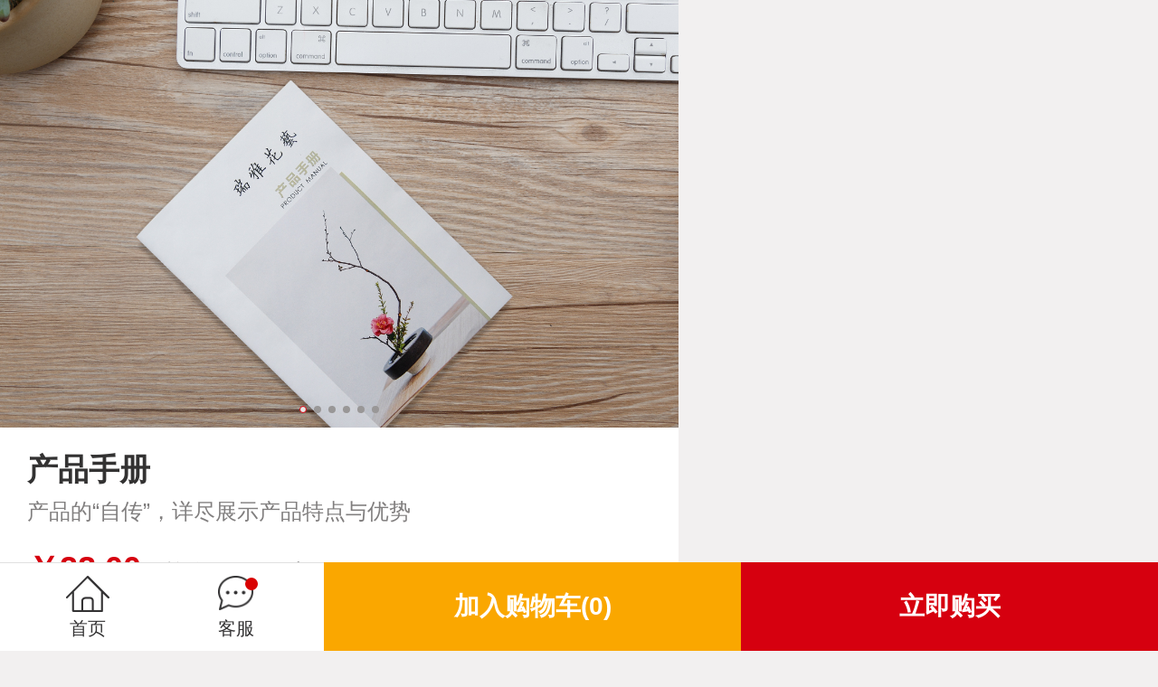

--- FILE ---
content_type: text/html;charset=utf-8
request_url: https://m.duoduoyin.com/goods/265.html
body_size: 39706
content:
<!DOCTYPE html>
<html class="">
<head>
<meta charset='utf-8'>
<meta name="keywords" content="产品手册">
<meta name="description" content="产品手册/尺寸/装订方式/纸张/P数/数量/数码速印印刷价格 ">
<meta name="author" content="多多印" />
<meta name="viewport" content="width=device-width,initial-scale=1,maximum-scale=1,minimum-scale=1,user-scalable=no,viewport-fit=cover">
<meta id="WV.Meta.StopBounces" value="true" />
<meta id="WV.Meta.Share.Disabled" value="true">
<meta name="wap-font-scale" content="no">
<meta name="aplus-touch" content="1">
<meta name="apple-mobile-web-app-capable" content="yes">
<meta name="apple-mobile-web-app-status-bar-style" content="black">
<meta name="format-detection" content="telephone=no,email=no,adress=no">
<title>产品手册/尺寸/装订方式/纸张/P数/数量/数码速印印刷价格 - 多多印</title>
<link rel="stylesheet" type="text/css" href="//cdn2.duoduoyin.com/static/ddy-wechat/css/common_dccdb41.css"/><link rel="stylesheet" type="text/css" href="//cdn2.duoduoyin.com/static/ddy-wechat/widget/newYearTip/newYearTip_5aa8902.css"/><link rel="stylesheet" type="text/css" href="//cdn2.duoduoyin.com/static/ddy-wechat/css/components/goodsold_1d9cb04.css"/><link rel="stylesheet" type="text/css" href="//cdn2.duoduoyin.com/static/ddy-wechat/plugin/swiper/swiper.min.css"/><link rel="stylesheet" type="text/css" href="//cdn2.duoduoyin.com/static/ddy-wechat/widget/imgPreview/imgPreview_36b64ca.css"/><link rel="stylesheet" type="text/css" href="//cdn2.duoduoyin.com/static/ddy-wechat/widget/alert/alert_f148099.css"/><link rel="stylesheet" type="text/css" href="//cdn2.duoduoyin.com/static/ddy-wechat/widget/loading/loading_dc84003.css"/></head>
<body>

<div class="swiper-container detail-slider" id="swiper">
<div class="swiper-wrapper">
<div class="swiper-slide"><a href="/goods/265.html"><img src="//image.duoduoyin.com/uploads/goods/20170726/1707260935107f1cea1ffb.jpg" width="100%" alt=""/></a></div>
<div class="swiper-slide"><a href="/goods/265.html"><img src="//image.duoduoyin.com/uploads/goods/20170726/1707260935137f1d1df2a8.jpg" width="100%" alt=""/></a></div>
<div class="swiper-slide"><a href="/goods/265.html"><img src="//image.duoduoyin.com/uploads/goods/20170726/1707260935157f1d3a2115.jpg" width="100%" alt=""/></a></div>
<div class="swiper-slide"><a href="/goods/265.html"><img src="//image.duoduoyin.com/uploads/goods/20170726/1707260935177f1d52db11.jpg" width="100%" alt=""/></a></div>
<div class="swiper-slide"><a href="/goods/265.html"><img src="//image.duoduoyin.com/uploads/goods/20170726/1707260935187f1d6c2c06.jpg" width="100%" alt=""/></a></div>
<div class="swiper-slide"><a href="/goods/265.html"><img src="//image.duoduoyin.com/uploads/goods/20170726/1707260935237f1db5df2d.jpg" width="100%" alt=""/></a></div>
</div>
<div class="swiper-pagination"></div>
</div>
<div class="message side_space">
<div class="product-name">
产品手册</div>
<div class="des">
产品的“自传”，详尽展示产品特点与优势
</div>
<div class="how-much">
<span class="money">￥<span class="price j-price"></span></span>&nbsp;&nbsp;<span class="itemPrice">单价￥<span class="j-itemPrice"></span>/本</span>
</div>
<p>累计评价<span class="num inline-space">17</span>累计订购<span class="num">32</span></p>
</div>
<div class="point side_space">
<span class="item">
金额满78元顺丰包邮</span>
<span class="item">正规发票</span>
<span class="item">品质保证</span>
</div>
<div class="sub-box cub_space j-subBox">
<div class="model-nav side_space"><span class="remove-fix j-removeFix"></span></div>
<div class="model-msg side_space">
<img src="//image.duoduoyin.com/uploads/goods/20180605/1806050923215e609813a2.jpg"/>
<span class="model-right">
<div class="model-name">
产品手册
</div>
<div class="model-price">
￥<span class="price j-price">9.00</span>
</div>
</span>
</div>
<form action="/m/goodsHandle.html" method="post" id="j-goods">
<input type="hidden" name="action" value="addBuy">
<input type="hidden" name="id" value="265">
<input type="hidden" name="mgId" value="">
<table class="choice side_space" cellspacing="0">
<input type="hidden" class="j-numberInfo" value="" numberInfo='{"min":"1","minStep":"1","step":"1","range":[]}' unit="本" min="1" step="1" minstep="1">
<tr class="clear-fix j-isPriceType2Number">
<td class="attr fl">
尺寸
</td>
<td>
<div class="options j-options fl">
<span class="choice-cub s-option active ">210*285mm（竖版）</span>
<input type="hidden" value="0" name="normal[0][]" specName="10885" specindex="0" specGroup="" specId="10885" weightRatio="1.0000" price="0.0000" isPlate="0" plateMoney="0.00">
<span class="choice-cub s-option  ">285*210mm（横版）</span>
<input type="hidden" value="1" name="normal[0][]" specName="10886" specindex="0" specGroup="10889" specId="10886" weightRatio="1.0000" price="0.0000" isPlate="0" plateMoney="0.00">
</div>
</td>
</tr>
<tr class="clear-fix j-isPriceType2Number">
<td class="attr fl">
装订方式
</td>
<td>
<div class="options j-options fl">
<span class="choice-cub s-option active ">抽杆装</span>
<input type="hidden" value="0" name="normal[1][]" specName="10888" specindex="1" specGroup="" specId="10888" weightRatio="1.0000" price="0.0000" isPlate="0" plateMoney="0.00">
<span class="choice-cub s-option  ">骑马订装</span>
<input type="hidden" value="1" name="normal[1][]" specName="10889" specindex="1" specGroup="10901,10903,10905,10907,10909,10911,10913,10915,10917,10919,10921,10923,10925,10927,10929,10886" specId="10889" weightRatio="1.0000" price="0.0000" isPlate="0" plateMoney="0.00">
<span class="choice-cub s-option  ">硬夹条装</span>
<input type="hidden" value="2" name="normal[1][]" specName="10890" specindex="1" specGroup="10900,10901,10902,10903,10904,10905,10906,10907,10908,10909,10910,10911,10912,10913,10914,10915,10916,10917,10918" specId="10890" weightRatio="1.0000" price="0.0000" isPlate="0" plateMoney="0.00">
<span class="choice-cub s-option  ">环装</span>
<input type="hidden" value="3" name="normal[1][]" specName="10891" specindex="1" specGroup="" specId="10891" weightRatio="1.0000" price="0.0000" isPlate="0" plateMoney="0.00">
<span class="choice-cub s-option  ">胶装</span>
<input type="hidden" value="4" name="normal[1][]" specName="10892" specindex="1" specGroup="10900,10901,10902,10903,10904,10905,10906,10907,10908,10909,10910,10911,10912,10913" specId="10892" weightRatio="1.0000" price="0.0000" isPlate="0" plateMoney="0.00">
<span class="choice-cub s-option  ">精装</span>
<input type="hidden" value="5" name="normal[1][]" specName="10893" specindex="1" specGroup="10900,10901,10902,10903,10904,10905,10906,10907,10908,10909,10910,10911,10912,10913" specId="10893" weightRatio="1.0000" price="0.0000" isPlate="0" plateMoney="0.00">
</div>
</td>
</tr>
<tr class="clear-fix j-isPriceType2Number">
<td class="attr fl">
纸张
</td>
<td>
<div class="options j-options fl">
<span class="choice-cub s-option active ">70g 打印纸</span>
<input type="hidden" value="0" name="normal[2][]" specName="10895" specindex="2" specGroup="" specId="10895" weightRatio="1.0000" price="0.0000" isPlate="0" plateMoney="0.00">
<span class="choice-cub s-option  ">157g 铜版纸</span>
<input type="hidden" value="1" name="normal[2][]" specName="10896" specindex="2" specGroup="" specId="10896" weightRatio="1.0000" price="0.0000" isPlate="0" plateMoney="0.00">
<span class="choice-cub s-option  ">200g 铜版纸</span>
<input type="hidden" value="2" name="normal[2][]" specName="10897" specindex="2" specGroup="" specId="10897" weightRatio="1.0000" price="0.0000" isPlate="0" plateMoney="0.00">
<span class="choice-cub s-option  ">300g 铜版纸</span>
<input type="hidden" value="3" name="normal[2][]" specName="10898" specindex="2" specGroup="" specId="10898" weightRatio="1.0000" price="0.0000" isPlate="0" plateMoney="0.00">
</div>
</td>
</tr>
<tr class="clear-fix j-isPriceType2Number">
<td class="attr fl">
P数
</td>
<td>
<div class="options j-options fl">
<span class="choice-cub s-option active ">12P</span>
<input type="hidden" value="0" name="normal[3][]" specName="10900" specindex="3" specGroup="10892,10893,10890" specId="10900" weightRatio="1.0000" price="0.0000" isPlate="0" plateMoney="0.00">
<span class="choice-cub s-option  ">14P</span>
<input type="hidden" value="1" name="normal[3][]" specName="10901" specindex="3" specGroup="10889,10892,10893,10890" specId="10901" weightRatio="1.0000" price="0.0000" isPlate="0" plateMoney="0.00">
<span class="choice-cub s-option  ">16P</span>
<input type="hidden" value="2" name="normal[3][]" specName="10902" specindex="3" specGroup="10892,10893,10890" specId="10902" weightRatio="1.0000" price="0.0000" isPlate="0" plateMoney="0.00">
<span class="choice-cub s-option  ">18P</span>
<input type="hidden" value="3" name="normal[3][]" specName="10903" specindex="3" specGroup="10889,10892,10893,10890" specId="10903" weightRatio="1.0000" price="0.0000" isPlate="0" plateMoney="0.00">
<span class="choice-cub s-option  ">20P</span>
<input type="hidden" value="4" name="normal[3][]" specName="10904" specindex="3" specGroup="10892,10893,10890" specId="10904" weightRatio="1.0000" price="0.0000" isPlate="0" plateMoney="0.00">
<span class="choice-cub s-option  ">22P</span>
<input type="hidden" value="5" name="normal[3][]" specName="10905" specindex="3" specGroup="10889,10892,10893,10890" specId="10905" weightRatio="1.0000" price="0.0000" isPlate="0" plateMoney="0.00">
<span class="choice-cub s-option  ">24P</span>
<input type="hidden" value="6" name="normal[3][]" specName="10906" specindex="3" specGroup="10892,10893,10890" specId="10906" weightRatio="1.0000" price="0.0000" isPlate="0" plateMoney="0.00">
<span class="choice-cub s-option  ">26P</span>
<input type="hidden" value="7" name="normal[3][]" specName="10907" specindex="3" specGroup="10889,10892,10893,10890" specId="10907" weightRatio="1.0000" price="0.0000" isPlate="0" plateMoney="0.00">
<span class="choice-cub s-option  ">28P</span>
<input type="hidden" value="8" name="normal[3][]" specName="10908" specindex="3" specGroup="10892,10893,10890" specId="10908" weightRatio="1.0000" price="0.0000" isPlate="0" plateMoney="0.00">
<span class="choice-cub s-option  ">30P</span>
<input type="hidden" value="9" name="normal[3][]" specName="10909" specindex="3" specGroup="10889,10892,10893,10890" specId="10909" weightRatio="1.0000" price="0.0000" isPlate="0" plateMoney="0.00">
<span class="choice-cub s-option  ">32P</span>
<input type="hidden" value="10" name="normal[3][]" specName="10910" specindex="3" specGroup="10892,10893,10890" specId="10910" weightRatio="1.0000" price="0.0000" isPlate="0" plateMoney="0.00">
<span class="choice-cub s-option  ">34P</span>
<input type="hidden" value="11" name="normal[3][]" specName="10911" specindex="3" specGroup="10889,10892,10893,10890" specId="10911" weightRatio="1.0000" price="0.0000" isPlate="0" plateMoney="0.00">
<span class="choice-cub s-option  ">36P</span>
<input type="hidden" value="12" name="normal[3][]" specName="10912" specindex="3" specGroup="10892,10893,10890" specId="10912" weightRatio="1.0000" price="0.0000" isPlate="0" plateMoney="0.00">
<span class="choice-cub s-option  ">38P</span>
<input type="hidden" value="13" name="normal[3][]" specName="10913" specindex="3" specGroup="10889,10892,10893,10890" specId="10913" weightRatio="1.0000" price="0.0000" isPlate="0" plateMoney="0.00">
<span class="choice-cub s-option  ">40P</span>
<input type="hidden" value="14" name="normal[3][]" specName="10914" specindex="3" specGroup="10890" specId="10914" weightRatio="1.0000" price="0.0000" isPlate="0" plateMoney="0.00">
<span class="choice-cub s-option  ">42P</span>
<input type="hidden" value="15" name="normal[3][]" specName="10915" specindex="3" specGroup="10889,10890" specId="10915" weightRatio="1.0000" price="0.0000" isPlate="0" plateMoney="0.00">
<span class="choice-cub s-option  ">44P</span>
<input type="hidden" value="16" name="normal[3][]" specName="10916" specindex="3" specGroup="10890" specId="10916" weightRatio="1.0000" price="0.0000" isPlate="0" plateMoney="0.00">
<span class="choice-cub s-option  ">46P</span>
<input type="hidden" value="17" name="normal[3][]" specName="10917" specindex="3" specGroup="10889,10890" specId="10917" weightRatio="1.0000" price="0.0000" isPlate="0" plateMoney="0.00">
<span class="choice-cub s-option  ">48P</span>
<input type="hidden" value="18" name="normal[3][]" specName="10918" specindex="3" specGroup="10890" specId="10918" weightRatio="1.0000" price="0.0000" isPlate="0" plateMoney="0.00">
<span class="choice-cub s-option  ">50P</span>
<input type="hidden" value="19" name="normal[3][]" specName="10919" specindex="3" specGroup="10889" specId="10919" weightRatio="1.0000" price="0.0000" isPlate="0" plateMoney="0.00">
<span class="choice-cub s-option  ">52P</span>
<input type="hidden" value="20" name="normal[3][]" specName="10920" specindex="3" specGroup="" specId="10920" weightRatio="1.0000" price="0.0000" isPlate="0" plateMoney="0.00">
<span class="choice-cub s-option  ">54P</span>
<input type="hidden" value="21" name="normal[3][]" specName="10921" specindex="3" specGroup="10889" specId="10921" weightRatio="1.0000" price="0.0000" isPlate="0" plateMoney="0.00">
<span class="choice-cub s-option  ">56P</span>
<input type="hidden" value="22" name="normal[3][]" specName="10922" specindex="3" specGroup="" specId="10922" weightRatio="1.0000" price="0.0000" isPlate="0" plateMoney="0.00">
<span class="choice-cub s-option  ">58P</span>
<input type="hidden" value="23" name="normal[3][]" specName="10923" specindex="3" specGroup="10889" specId="10923" weightRatio="1.0000" price="0.0000" isPlate="0" plateMoney="0.00">
<span class="choice-cub s-option  ">60P</span>
<input type="hidden" value="24" name="normal[3][]" specName="10924" specindex="3" specGroup="" specId="10924" weightRatio="1.0000" price="0.0000" isPlate="0" plateMoney="0.00">
<span class="choice-cub s-option  ">62P</span>
<input type="hidden" value="25" name="normal[3][]" specName="10925" specindex="3" specGroup="10889" specId="10925" weightRatio="1.0000" price="0.0000" isPlate="0" plateMoney="0.00">
<span class="choice-cub s-option  ">64P</span>
<input type="hidden" value="26" name="normal[3][]" specName="10926" specindex="3" specGroup="" specId="10926" weightRatio="1.0000" price="0.0000" isPlate="0" plateMoney="0.00">
<span class="choice-cub s-option  ">66P</span>
<input type="hidden" value="27" name="normal[3][]" specName="10927" specindex="3" specGroup="10889" specId="10927" weightRatio="1.0000" price="0.0000" isPlate="0" plateMoney="0.00">
<span class="choice-cub s-option  ">68P</span>
<input type="hidden" value="28" name="normal[3][]" specName="10928" specindex="3" specGroup="" specId="10928" weightRatio="1.0000" price="0.0000" isPlate="0" plateMoney="0.00">
<span class="choice-cub s-option  ">70P</span>
<input type="hidden" value="29" name="normal[3][]" specName="10929" specindex="3" specGroup="10889" specId="10929" weightRatio="1.0000" price="0.0000" isPlate="0" plateMoney="0.00">
</div>
</td>
</tr>
<tr class="clear-fix j-notPriceNumber">
<td class="attr fl">
数量
</td>
<td>
<div class="options j-options fl">
<div class="count clear-fix">
<div class="reduction j-delcount"></div>
<input  type="text" name="number" id="j-prd2count" value="1" numberInfo='{"min":"1","minStep":"1","step":"1","range":[]}' unit="本" min="1" step="1">
<div class="plus-icon j-addcount"></div>
</div>
</div>
</td>
</tr>
</table>
</form>
<div class="ps_group side_space">
<div class="post-time2">
该印品当日16:00前下单，预计01月20日出货。<br/>
支付后请联系客服发送印刷文件。</div>
<div class="subutton j-submitgood">
立即购买</div>
</div>
</div>
<div class="goods-message cub_space">
<ul class="scroll_header side_space border-b">
<li class="active"><a href="#detail">印品详情</a></li>
<li><a href="#evaluation">印品评价</a></li>
<li><a href="#afterSale">配送/售后</a></li>
</ul>
<ul class="msg_content">
<li><div id="detail"></div><div class="printDetailDiv">
	<img src="//image.duoduoyin.com/uploads/goods/20170726/170726044955857b3b977d.jpg" alt="" /><img src="//image.duoduoyin.com/uploads/goods/20170726/17072604490885784141f6.jpg" alt="" /><img src="//image.duoduoyin.com/uploads/goods/20170726/17072604490885784657f2.jpg" alt="" /><img src="//image.duoduoyin.com/uploads/goods/20170726/17072604490885784a51fe.jpg" alt="" /><img src="//image.duoduoyin.com/uploads/goods/20170726/17072604490885784f19bc.jpg" alt="" /><img src="//image.duoduoyin.com/uploads/goods/20170726/1707260449098578578b55.jpg" alt="" /><img src="//image.duoduoyin.com/uploads/goods/20170726/17072604490985785b2009.jpg" alt="" /><img src="//image.duoduoyin.com/uploads/goods/20170726/1707260449108578612788.jpg" alt="" /><img src="//image.duoduoyin.com/uploads/goods/20170726/1707260449108578690ca2.jpg" alt="" /><img src="//image.duoduoyin.com/uploads/goods/20170726/17072604491085786e719f.jpg" alt="" /><img src="//image.duoduoyin.com/uploads/goods/20170726/17072604491185787532de.jpg" alt="" /><img src="//image.duoduoyin.com/uploads/goods/20170726/17072604491185787993f9.jpg" alt="" /><img src="//image.duoduoyin.com/uploads/goods/20170726/170726044912857880dc55.jpg" alt="" /><img src="//image.duoduoyin.com/uploads/goods/20170726/1707260449128578878ea4.jpg" alt="" /><img src="//image.duoduoyin.com/uploads/goods/20170726/170726044912857889d47f.jpg" alt="" /><img src="//image.duoduoyin.com/uploads/goods/20160704/160704033929a12b16df38.jpg" shownail="yes" alt="" /><span style="line-height:1.5;"></span><img src="//image.duoduoyin.com/uploads/goods/20160704/160704033936a12b8a23cb.jpg" shownail="yes" alt="" /><span></span> 
</div>
<br />
<div>
	<span><br />
</span> 
</div></li>
<li class="evaluation">
<div id="evaluation"></div>
<div class="side_space border-b choose1 clear-fix">
<div class="left">
<label class="labelCheck"><input type="checkbox" name="onlyImg"/><div class="mimicry"></div><span class="text">只显示带图评论</span></label>
</div>
<div class="right">产品满意度96.15%</div>
</div>
<div class="side_space choose3 assessCheckGroup">
<label>
<input type="radio" name="satisfaction" value="100"/>
<span class="assessLevel2 al1-0"></span>
<span class="text">很满意</span>
</label>
<label>
<input type="radio" name="satisfaction" value="90"/>
<span class="assessLevel2 al2-0"></span>
<span class="text">满意</span>
</label>
<label>
<input type="radio" name="satisfaction" value="80"/>
<span class="assessLevel2 al3-0"></span>
<span class="text">一般</span>
</label>
</div>
<div class="evalList j-evalList"></div>
</li>
<li class="afterSale">
<div id="afterSale"></div>
<div class="side_space">
<div class="tt border-b">配送规则</div>
<div class="item">
<div class="name">1.配送方式</div>
<p>可选中通快递/顺丰陆运/顺丰标快/德邦物流。</p>
</div>
<div class="item">
<div class="name">2.配送时间</div>
<p>出货当天即发货，预计到达时间为2-5个工作日，节假日可能顺延。</p>
</div>
<div class="item">
<div class="name">3.关于签收</div>
<p>请确认印品外包装完好无损再签收，如果签收时发现印品有损坏或其他不正常，请及时联系客服。</p>
</div>
</div>
<div class="side_space last">
<div class="tt border-b">退换须知</div>
<div class="item">
若因多多印网造成的印品质量问题，由我方免费重印发货，相关费用由多多印承担。在您签收之日起的7日内可申请退换货。<br/>
<br />
印品质量检查参考标准：<br />
1.内容无误：您提供的印刷稿件中所有文字与图片内容无误；<br />
2.材质无误：您下单时选择的印品纸张/材质无误；<br />
3.印刷颜色：显示器所见的设计稿颜色与实际印刷品会存在色差。即CMYK值误差20%以内，属正常印刷品；<br />
4.印品尺寸：成品尺寸为印刷稿裁切出血后的尺寸，误差±1.5mm。<br />
</div>
</div>
</li>
</ul>
</div>
<div class="g-footnav clear-fix">
<div class="customer">
<a class="item house" href="/">首页</a>
<a class="item nkf" href="http://q.url.cn/s/LE6vMZm?_type=wpa" rel="nofollow">客服</a>
</div>
<div class="btnBuy1 j-btnBuy" method="j-addCar">加入购物车(0)</div>
<div class="btnBuy2 j-btnBuy" method="j-addBuy">立即购买</div>
</div>
<div class="mask j-mask"></div>
<div class="alert-box"><div class="alert-msg"></div></div>
<div class="preview-modal">
<div class="swiper-container pre_slider">
<div class="swiper-wrapper"></div>
</div>
</div><script type="text/javascript">
    var setOne = "0";
    var assessPercent = parseFloat('96.15')
    var goodsInfoId = "265"
    var product = "kuaiyin";
    var priceType = "2";
    var imagesMobile = "/goods/20170726/1707260935107f1cea1ffb.jpg";
    var isRound='0';
    var specPriceGroup ='{"9625787a0f78082f42d74ea9756a5325":"28","1e9938499ad892e7d8c2538cc7396623":"32","ab98959370a3a9a8297f34f250cc5b0e":"36","36faab6718eca0de22a255060b7667ae":"40","fb15cd8c9930ddb65d296d8d565961ed":"44","5c84cc800a1c610a02b049d912584113":"48","acce2b44297d60b825c080d9edf3e62e":"52","b7575d59427df8f380cebbbf6f20a4f4":"56","3fef809e85867adb94ecd72507d74b61":"60","661fb440c452c190ac522bd54c1d45be":"64","9e17ad6ec58c2510f9d65f5f9bdc0046":"68","9f047a425a61762df73ecff7d90cd44c":"72","7e047045f44be18ba7de7c0581df4e3e":"76","d3474d38669aa38174464600e7e2932f":"80","ee091d94c59c22c9a06408c6301e1949":"84","872f81e258f4f1931a1fceca00a55c07":"88","65da330f38d69866cc9ec93df695fe74":"92","5f6d4da9f2dbc10e1a8056ccb0807721":"96","218cb7d82199e66de37aeb963ddc7c6e":"100","23e29585d3d3eb67dcfcff54b599ca76":"104","757c6636de59d68d095f3d1d1ac00e32":"108","569d0d1c651fab4f6a7a9db205f5ddaf":"112","d97814047d9953ed7ef871fd61fb7847":"116","3341463df5cd045ed589b56520686531":"120","67a7cc869523d1b29a9d4d5e0c1422e0":"124","9cf3c302c86d975d7d198d1ad18ccda5":"128","c66b397c9773115e5fd124b2d5b567d8":"132","7034a45488414770edf4fd5dbaebd601":"136","bb6946a2ffe6a17efc0f32a684a4a3f9":"140","6df7bc882cf175f91149ab6aa96a73d3":"144","92c6837adb787b8529f8f5a5416948da":"202","59318d8be05a37bf71239b9480f5358d":"232","7e61cfcbdb19b66f94f00a1939c28d61":"262","f60a1c1bb06c8deabc3d98c57fa90ec1":"292","23df8f13b9ee269304d955fd85852146":"322","f90fdc2f7beef8b911beaae84e8ac92b":"352","e2486a60dd175eaa5cbbf9b9f114bc5b":"382","d5ce902c7c335c930afae2b55ac81d70":"412","d5e474b752c9c06e2843501fb9e5971b":"442","d9ebca9a082b6bc9c0f38ea2a88c67fe":"472","73f3d9c83b73f87452b90d3e5b985a2d":"502","dc981dcef85572a818cb96baa08050cc":"532","eeea734603f026ecd764af07fb311784":"562","e7e2d5140bb9a04b954c3025aaf4dd13":"592","e20e5979fa7ed6492d9702100291179e":"622","9c152130c72dec4cac0b8ccfe106dcf6":"652","8e114ffa01ed865db9930acf385ef0eb":"682","8cb6aec25dfd830f4a06646d094ddb9c":"712","4add69e9961877138660a810f7930d30":"742","96e7ee4d15b63f8c607b16c7ff35f8f2":"772","42e559a46e411c69af6b801ba76046aa":"802","6a41e4f2903bee36a4825612398e1f56":"832","b3956f3f8323482a35ec5c145a7b90ce":"862","5a79ee9b7a141648552fcf006c6e2621":"892","805ba41860fac02b1bd4db0642a6976b":"922","9d5f7ae075da666a6a272217081a8419":"952","262c628b45a5dca7ad9404137c54c651":"982","083c4db7f8f7ecf93065997e032027cd":"1012","4303f241e9a71a8c5346ec4a53e0f2d4":"1042","525b28b011882fe70c316fafd0fd3cd0":"1072","6d7fb486754b2ae606d0c6db926ef05d":"238","207bbf7a31613de747f0ed9402572c0e":"274","66f28d2026267ffc3ac082a7f5c606cb":"310","f0c4fcbf1cee28a681c16d40d1e1ea31":"346","6c882cafd73b6a239d1aa3296d4fca68":"382","781b7847be6df2dab5e09f1495e98764":"418","579bc95b2a0896d0983b77f0902558cf":"454","728b53b4df7e1e88fa6db7a3fb44f1dd":"450","2be6f6b0946bdc2dfb3917b42af577a1":"526","93fb4061215c92902fc2ed40b445f0c1":"562","dbefaf1e125b7c15a3ac9012554f138c":"598","7df2ad969be0e2eec3ca98fac0d62574":"634","14d8aa035bcaea513562d1a158f19164":"670","f37c29761e489b0570b1271dc62c9c4f":"706","39facd16775bec16f18fcb3b69fbda44":"738","8ea0b62dbb32e913e8e3f0f6223097b6":"778","c57297d7178c47b230d9a88174f1cb5f":"814","2cc1e5032ffbf980d8bdcd6ef659da6e":"850","6e64b93e1fa672f7c7e3266f1db2394b":"886","19529bf37b35883f5de92db3b1b2bf75":"922","f9cdd5f6a4b499f0f91320ee4dbd0641":"958","5880ca1d7db6600f9349aaac50b4a6ea":"994","792ffe971af13a61d1ebec48ba89ff8e":"1030","0f21fce49fa454f0c781cc46bbe9f895":"1066","14550f0b30826fd2a9093df3feb1adb1":"1102","5257ee92de5db3ba231df78a616cb383":"1138","aefc1e387edabfc1c822ca2b27a7dbf1":"1172","05e34bcebc24ee9e03320d94befd9fd8":"1210","f1c7752ee8655961d8edfa023ab706f7":"1246","7b6b5c4f46e64572b1e4f41a6addf459":"1282","764f4b99f635491ac80d653826cf50a6":"310","ceba33b79b44341be6216e2ee4567214":"358","581bc8ad386ae75fecfad683d7db2153":"406","49ce77a845518eaa72f8a8eb0233b297":"454","7fc7f4ee53bd75be0fdad4ebdcbaa6a6":"502","df518edc8a48395c15c20f9c47cf9805":"550","b0ae1d61404417eebcfb0e5514c489e8":"598","f03b4d00f81ef033916a189e10a50deb":"646","97575d248fc60869c42b4b6c580ed344":"694","4f172e2691974f49b43d9cecfe19a513":"742","e717066c60227af40c34066757f4cb83":"790","02f47a66c19815022665196d861f3bdd":"838","3bb294d234e673f9f2836aad7bc91618":"886","f619b3f2d40bb29e56cb664507621a3d":"934","6fafa3470ffd66ca1b383e1dd0422708":"982","a45b0b048620e19578d9283acefe9ed3":"1030","c09379cfc506e57f91580fe7a1b8911d":"1078","8f5bbfc1a9cd0f98ded3e7450010e22e":"1126","d838c66b35c34c72ad485e35ba0d4dde":"1174","006c8a36ce6f8e56344499347a183e46":"1222","9362396e73595e5b8f9babe6be875d9b":"1270","78a2922437fc3c2ade5e0845e4cc42a6":"1318","04b9b84cf18531dbbaadbf62e0f9bcdf":"1366","3bdd5460b1f4730c55b42c2b79dba1b7":"1414","6497ae24937765fa4f8930c1a0d16f53":"1462","22018e3d1590d0db540b67a1204b259e":"1510","baf524beea7a60d70e1b933cc1a52832":"1558","85adec4b19792d2ebea087e87ce6609e":"1606","0ddae072ec06880cd620017bce07380a":"1654","c3dbfedaed47b110008d0b108f951a92":"1702","49c126682dea0d519d34dcfc2892ee67":"38","d4b49b213f5dc2cf5c6e9ecca4faed86":"0","3a1621abe6263119971669b05f865509":"44","285e3bd9b7e22bdf329fb8a1b0dde52c":"0","17730d8bbb887d168d72979c6ceed44a":"50","7e48bb8ddaae769d19eb6199d9ccbc45":"0","6e354f9e4352bd1dd422af660454bd41":"56","b5b50a9bf693995ce3bc0f33808d510f":"0","25f52d1423f4ea66e46432f9052449ef":"62","163f1dd8ea29f481a89ea808ed7f229d":"0","8c6153e21c53860118e5a5bea4c8de1e":"68","19a2beee128f49639054b3c634447853":"0","69029c339db73fbb25d6bfa4af4f12ac":"74","573f366719eb99fb6b6abe816d424a70":"0","a640e5cf76f948270a8fec1ebc75bccc":"80","c8f580e3581339ce01b1e3a75287f08f":"0","97850e3c71f5c550f5be6acd40598b98":"84","a48553b4c4027a08c1896c3af5bff32d":"0","81042e9114fb2069297596afb2e835b2":"90","7b257c217e1cc7d256ea1fe579be9f31":"0","e42c80d8b706f3f6b00b50d8d152c935":"96","b2f4d948974d1cbf6c24c8ca61066be8":"0","c3aed6732c05ed8576b3db156c5b4b6b":"102","0696c5649645f457a960aa4c67cee4fc":"0","bc64292176496ec6bef8bbd3bdeffbbf":"108","22d8318b9c41b2f44f9bb2710aa84c2e":"0","526ced4afc203888c65d8278dcec8a1f":"112","fce503bb159c0c8e65e17520a204bf2a":"0","e2f7d2be8beee82d86d6436243cec633":"118","940e521be9b83680f9adf6dbde68da24":"0","bd2fd7eb38131830ffa85bed37cd4839":"198","03957baac1488c6a1a0e419810c9192a":"0","f3f001bcf81ecc03af9b3d599c8c1887":"258","fca35c5ba34a1beeb784d4d581beed86":"0","8e32f0979d5539f43b3b60b59c8bf5e0":"318","ff7a85687f79f999be88636eb623709c":"0","6e7b585429524cbf62e0f8ca7d60ca95":"378","664a8f3318689b44f3d48cbfd0598dc6":"0","f8eaa3b50d3f586872791614f8b57aa6":"438","b83a5a1251a88c9445a3013ef0077561":"0","813a5582195f6510a72782920e4bd270":"500","125cdbb2f79e4a72486937d4e0f81078":"0","cd66800877312a370150f9a8ef42e151":"558","baf8d29c3249f5504a033f83c89f52e5":"0","5c25d5bb29251e3b2d57784b990ec7c9":"618","bdbe73c85cff0d838c8bb2c933df10f7":"0","4f2582883ef85daa1ca34dd2c3a72e14":"678","7fd4768c6ac25912c56f9372223b169f":"0","2add6b69430630466f4cb87a3fba97be":"738","ecaeb1a13b149e1fa82009f3c99d1402":"0","ed4c2eeb0cb91f16cd3a518b3793d9e0":"798","fadc52e9f59930abe8b20a4e65f248a9":"0","f7b5c3e762c27cb6d99774034efb71f3":"858","216f2dcc4b0a23270ca0ab941573ad2d":"0","5e9cb30710872e29120db53cd11dae53":"918","89cd3a509e1d7ffd0553310653a23d95":"0","2ea3646f483cbf62dcf009ecaa770788":"978","32146bcf17d3677d444b96c3135d13ba":"0","b19d72bc32b1ad1db820126042033e8c":"1038","caae7bc963718a13c4f5081f6c4cc6b2":"0","04a775ed44d1272227c6177e1aba57e2":"234","15d339deca843d4986f7621844c7ac0a":"0","dcb4648282be6544da8a173f1a2f696d":"306","eaab2492f8d124ee966b90ac804853a9":"0","c90206759d3ef325cbeaf22b895fff7a":"378","0d8e0fcc243f6c05a1dc8c9d3a3638a5":"0","048f3646143858c00c91fc8613012a04":"450","0725d173e5a22a1a3c873c705fceb553":"0","02935d1603062046308850a1606bb4fd":"522","39766c577caff80ddfc5810479a831ed":"0","7529bddfa72923fd410aa4f88181c59c":"594","6de411bc078319c8c21b81b6b1dab022":"0","492fb0e4481588203edf4eabded2a04a":"666","f8d77182b2aa5b41694f090321e666b6":"0","ce179b0703b3a0c5fb86e7a04ee1062f":"738","3e93efe7d0d0d415776af9f502f9ef69":"0","2d0edc0a93f3e3904abbed103758c6b7":"810","56f8f29b49abcf086627c0507c27cccb":"0","f74518659bebc60775664c1aac84d9a7":"882","c1109261247a0c2387ea006f869d5408":"0","66dd6a43b8b76a09ac264825bb8d4bd0":"954","1f7deefaa0645e4016145091ef18920e":"0","1a260db9fc3341645e1c2da30d272870":"1026","af311f5630cd156cf51096a966798249":"0","9026bc567052ee2663ccff60249ab814":"1098","9c2feac72351ec8cf509dae7f98db7c8":"0","a0f70be79f6a78bb40d2453a4b14efc4":"1170","2ea063e019f0f36c26e555a5fd1e09dc":"0","a58f40a7e8ea4804e883f9ef1a5a1c2b":"1242","b06d1625652a0177836a78d75fc4c8d9":"0","ba5c8b2e75af28c8c27af34750b0c2f3":"306","01b4805fe7fd1e1139d8189017237a14":"0","7ccc53056a82e04bb02270095b63008e":"442","31b343dec6a4917ca21703cde271e575":"0","538aa89b6d53bc88452394c205229848":"498","2e0ee2225d773604621ec6d15c034ec1":"0","7f1e08fbe61004d9ac82b1cb6d7a3693":"594","b4b2e13c4b61e4fda0c8f8ab2c6fadd7":"0","edb513a7177b00619213b1ec85b68a64":"690","9c8292eb6e76322a3feb6a07b6d7a8ae":"0","04278cc3c186e43583fffb0a61524abf":"786","7665d1bdfd74251018703f1744a90bdb":"0","357922978376f24e407089dd872d5d18":"882","248a391d0b6d396af7473121bf0773e8":"0","46cfd52ab978bd04cccbced1dbc8f8cb":"978","58c9c23f1eeb2c6478d4fc39a2a29add":"0","04823a9f836eeea5dc32413290d3150a":"1074","a499752aa5fc0ebc3a9a80bca12aef07":"0","d380626fdb19b713d4f66716d0753b98":"1170","080db558a8c9c33cabaa830dc2bfc427":"0","28fb370939a2e314c4d479790a8a235a":"1266","0e044a1767dd17f0f0ba6cad892667d6":"0","a62e8408cb1a700aff42d7ee2a84f354":"1362","7ee3771688be3742d1d73100df2de542":"0","1c79d8ce7ba6693c0edb51af9b30430b":"1458","8616abd51e53b044d0348a3c40e7c3b8":"0","170f38aa057606530b1bd84cc4bdae99":"1554","250e3cf959a0476650c309c2d3b10f2e":"0","451961c4448849d3eb4556dfe7b8521b":"1650","7f5a4915e88480f2e678a5e142fd39f1":"0","b70b0a326cbe821a9dbd7f14b35e3a22":"74","b86c4ddd558673e9e06881bca7e2ce61":"78","4316167e7f32000b6431181558140f16":"80","b18a2053b6032cb82d141b648eb1993a":"84","314e8931d9c902437fab49f34ca74f85":"86","a0ba8478c3eceb2a9843ba71b4f688d5":"90","0344613003b03622b68662ef50dc388f":"92","1cb45f0b4e3502a214407b0a2f07f029":"96","0528abfd80cd7b7ed612a5363de04f16":"98","b1b7a9e4604c55229cb090b1a50e562f":"100","49c164787d0b2a85096f4ea07bc8835e":"104","c9b4f8c99662d8434ef639b16bb245ca":"106","54928cf2c6cb436ff0d2d735025857b1":"110","349c4cfca541da03455344d9fc41cdde":"112","3b28173eb0e9832213593d36f3da0cf4":"116","4a55470eb348dde0fc1e5a99f0051473":"118","4531a692591ad3f7ad05c622f327ee6d":"120","f86dd9d0d434597852f9cc72fec1b51e":"124","9b86525ca5f89b225ace87ecf3052a22":"126","c70c93fca0938f7c01e375c0d7b68b44":"130","cbe3d130bfb54992f39a8a18f223315f":"132","f76ea763399d3e827aa0eb455939d72e":"136","3bd6a33ec7885cd4c69c4571369c2942":"138","763cb1c154b4cb886ce9ebce53c1d6e5":"142","e68726523e5859a4ed6cbf48eb766b89":"144","88eab72ec9831ec64797d624a715e58b":"146","86f4b1ca010a3656d84f9d592009875b":"150","4d7786b88fb94f00ef64239ca1779f6b":"152","171d8569d560f29770e706e02a10cca7":"156","4f42fa6b4c092936316fc54acc2ee596":"158","decffb262996e697790944952281a8a4":"228","f4f47c6ecb1ce111f855d26f4659798a":"258","514d237f1c3acd3c4356c0d8a872221f":"288","21336cea8c3396f89ef47d51b7e03779":"318","34dfd134830ef9231593e85c08efccac":"348","72b557bd73bbcd6775361be2d310d92e":"378","25660f276b97adceb73024acf626eb13":"408","ce8045d81e829e9726deb49e85a24846":"438","dc71944376bb78ac6a4d314d2c3db6d1":"468","d11214cf94823a791a94dfa0a98e46a2":"498","de0befcc576ae372b133f04ed97c86bd":"528","c6d6d56d10c862423638c29b25931a22":"558","49153929010a830bc4a7f46c6b30571d":"588","e27d6356c2232c3efd6323ba857b1c87":"618","43a77583eda7a20208801dc10e9df331":"648","8887b4a55df1658e2bc99f656b0231ca":"678","dabc5f84f6c1489f111770705ee00408":"708","e08a82f4b435df81709657a776037433":"738","49b1c4b283b2bdc394bcc49c202c5858":"768","b4ad9f8a425783d18a9444e805de456a":"798","6d7555b8ebaa28d40b8d8709d2606abb":"828","dd88b1b597730a8e4b8eb6ba981c61d8":"858","d1ec7f2f44ea0d483e36ee940e61b85c":"888","300df1ba859f0c5232f9179722e0401f":"918","b4bc999f3cd0b3de437a890126cd8aa7":"948","0502aec63a85b76ed24a39d56733e5c5":"978","59c46058b1dd8fc02414e86d0ccb8a7e":"1008","e4b03f25700c15c376bbd7e6cef6c8de":"1038","1f6e0315d020d8a0d8e511abd6a3136b":"1068","10f4297281c17eeb670c9c31f935253e":"1098","1f11ea0c547d92f74c630a7e8217c30e":"264","99080be7a4b35ce52be4003a4f3547e6":"300","5be2bcd5e091bc9b455a54fd186532ab":"336","f3f17d6bdf343bf113ebf848c0690013":"372","72fe8225b1f4d4cd38f10e7548c297c9":"408","bc099e145add0c68e814e1eae5a656f0":"444","cdc07aafa3d4e5ca978f4cefe8f41826":"480","1fd0994532b40c145b09bf9f7972d647":"516","a3e0e0a69853e019cebf2d8c8f20b5e2":"552","93ba7d5cc284316ca3137852c9c9400e":"588","f6edf4cbb2da1738c66b071fcdb592aa":"636","92dc431b324deeb00279095360945ccf":"660","ba4f62121565cdc7090073d926d8bf2e":"696","abdb50ae51c24177367dfefc518b494a":"732","93bda0555158d723d2942bf5a45df612":"768","e524cd5b2534fd3f27b86f6c18e6c914":"804","40aa093598199cf6672446f88bff02e8":"840","99bc4c608e8be70a0cb322bd74316cf4":"876","86fdd456ee092ea58228ff27c0362f2c":"912","c928bf7699e9bc93c64477bd1c88537a":"948","ccc0cab91ccd592e1c5b35087ba23838":"984","3f471ee4cec816d689fd044f36344add":"1020","8768043b9bbb08c60cde63969c7d92fb":"1056","4b8a3a347c41d93d130834f0448832cf":"1092","52772269b7295753b8797ab51aad4ee6":"1128","3ced6023edce49cf312a8c28110cebf1":"1164","870b538630e51684fb4dbb251ffcbb22":"1200","d4ff838d1abd7fc2b41e7ebd6553193e":"1236","c7f6be3a13f12ff05ec8136ba458c76a":"1272","9aaaa21600ced8e0e8a21cbe8047e01d":"1308","4caffffc6051207ab10468f5f560785f":"336","c85b066007924c36e27473b8cad3b4d3":"384","d79c064ca827e58f6c9b4539828b29ee":"432","22029ec95e965f2d813fb86a270ee2bf":"480","c825fd9e7b60ae667252fcbdc3ac4603":"528","46e32f5d208d404c5ba8b22fc7fa909d":"576","0ff935f1068bfd8f5dcdf2a09119a581":"624","c01dbe4597ce13be99b932a586445ec1":"672","a09925e000af3faf58eb5ad34c3fe7dc":"720","8f5b51494468d5869e66a973a87ba61f":"768","d2bcc36c0c953389a2968a35f7bc8c5c":"816","dde51177c7b6b8d9914c40e3f95109b1":"864","3debc5618047b4b22c2226686b42e02b":"912","087cda9a7dddf01a201b04689dfe28e1":"960","837527f3bc382e382b468b4bacd01c91":"1008","10552d515d6c780054def86b6e9a73e5":"1056","eba23b570d970abacfd27b909e4da458":"1104","35189e2a5311161aa95d95dcc48758c4":"1152","365e87e9a56d7d681de59ab36fd0a0e2":"1200","2a1df772821496fea7a9da65996d2b9d":"1248","5b0448daa711a787a2fed7c5e7d9331f":"1296","5494f6947eddfec8d4a0c67025bd1ce5":"1344","78245d5bb861bad43ebdb83ab92c97a8":"1392","11622706b673dd6eb88522cbdc1a0acb":"1440","3c2b87fa7d6d6df5159bff44000e6a9c":"1488","e44d9b47f34ada07e1960a0bdd8840c9":"1536","fe78303a66eb07d32120e99644f313bf":"1584","fdc2ca4fc38a0a33a227f041a9d13aaa":"1632","83e6ebb3888cab306246220ead8e1f0d":"1680","4ae0ef9c0cc77a42edd75718121c296c":"1728","81c3b260516d4fb7f8248a9a1a9af564":"90","a6eb8c087d1f0029507b64a1a596247e":"92","63501cae9ebdd820ea9642b219183c0f":"96","7ab77717116a333bb87d1f372a8ba56d":"98","73a93c9e4911d526f8c73a31692cdf34":"100","aff827a4affde42364dac1f92fb42448":"104","a2b866caad8ddd48c87930a5bcf8ba47":"106","586ee90fc3774524e3324e5f4d95a87c":"110","4bbd9a2a681681af32abdc5edd4b4f49":"112","f72d2efca93eba2681c1892788d11d77":"116","f51cb84a92903b3192bc329ea53874bf":"118","f466e44d691d921f3d0eb31518d2ae5b":"120","841c0477cdda1690c295c69c59952259":"124","01811266dcf7b4a53c2169195af2cd30":"126","94d91de327b4369c62e6a0a5259a1382":"130","883f194c14d2ce059b7cd3528384bea4":"132","f316ef2380edb4dafbd6576219e0c65c":"136","af2ebdcf78c128746da27b272b435fa3":"138","eca15986dbd187a1e6594eb19f026832":"142","7af7d09db3515d1a11316413d84a4907":"144","dfb0f6e9e1a42823f3ad10f0be1d4ec1":"146","70fe8d9f82e03e9554f421b6c9c2b190":"150","83820b77c0381db33ffaab5c938afa83":"152","ec40f6b167c98d6f1605060ae6d011c4":"156","27212fb453a0cecc7977d5785f6fa313":"158","92b8760ef0a54e5b9029f46896387e52":"162","4a057e619f509e4062e43be9d554cbba":"164","1b3935b791940d15b49dc8558ed70a65":"168","907366fe0c2df04c772a22c928652c07":"170","25fc067b169b509cde55a62df19dc692":"172","f9b2ed54f9afaa5023b2cdec4721d98a":"240","93a0b5010725f48134bbe7200ea42fc6":"270","0cbc2d94c3c71d588b035494db530b35":"300","9e0819660c4550372038a732aabf7e9c":"330","5c18ce3b1213d1bb6855d6c68696c141":"360","1843e4230ff7993ef9e7f4a8a9bc0f5e":"390","a8c6b5603c622bb1c5cbf5e81b33f602":"420","2a73501aac10bc98bde683fcc54ab539":"450","b497ff20f3ba4bb8b4f56a62a3306d4f":"480","4862ffbe4084321c340d18c4b68b018d":"510","32e625a60fa3a7f359a3fc44d90ea13e":"540","e3a2bce9145d992b32907a89cc209625":"570","c6685ec50f0c6b84890c65579e4fa413":"600","32008547113cf11d6ae50be9fd9ce4fe":"630","1ee990fc04cb8dedfd4e5fceb859db69":"660","158cf218a9fe32d2f038d72fb44d3c98":"690","8230476cea9aa0dd4272899c42baea45":"720","fc32fc00d9e7bc744dc794502e9bdd3b":"750","e22f2e30ae63b6299b59bb4768c07680":"780","70639c644ade304eb5f85c994e2791cc":"810","8b50130e107e925169492d5281b24308":"840","4c7b08e7cadfd7e0e559a73a89be0765":"870","0856e43e05d71b2ebdc72757ea8f28ca":"900","6768fd4d68adc4915509310d1efdd41e":"930","b677f381a5caf4de67fb1571808f633e":"960","dee1735eacfaa627467aa40f43cf85ed":"990","52a0e2959078dd7831fde9e3cc57f190":"1020","9bb0503aced48add5efc172f25b1acb5":"1050","4eeb97c7fe5bcbc077bfcb638abe5b6d":"1080","47f78b98384d06aa0e3365d5795e265a":"1110","752d88c35656afe2ba2d593583369dda":"276","474fb90a36c701bceaa34b316b236442":"312","5f4166789f8d42182a012d829a9df0db":"348","140ae7ae8d7c0bed3d7fa711d7ece546":"384","98b10895323916497ca654da702e7973":"432","5f9e404a26e76abe9dac9eb7486fd713":"468","7c83b4862eca072fd1613376181bf79f":"504","6d11c22c1c72e48811740aaf8476e68e":"540","ddbe2ec68f787cb554c1d4a4075dd28d":"576","038b1ce0091788117bc8132c5401d0d6":"612","2f4bde575c1bb639c94ad7c1c7540183":"648","6c262dfc3f94ddade0a3dd4e534a4b20":"684","ebed643ec7641e04e578c9c5d9c32b48":"720","8647d55c16d2552262b5a31d8f49f191":"756","b5cf8ddbdb649367948ba91de268008f":"792","3a578d24fbdd3b618463b65718a0a6b5":"828","2c9503255fe5b409ccf1082cbe63935e":"864","75fdc1f8bd6da76bc03bb47018eee494":"900","e32e0a5d8690f4b5b3f0b16de2d5d564":"936","47302a1c90f7d15faae8e406bf54b407":"972","abb4d00cf439bc210a7ab44dcbbb1e16":"1008","49decadbd1856b51fad703410a244f67":"1044","ef83c7a0fcdef0550da6e9e13766c99c":"1080","b02955020161c182d16b3661150deaf8":"1116","3207d897cd8091464af49a1c963dfae2":"1152","f4818f13e862323f95f6f9115ccd62bf":"1188","d8bd1d88256e8be9dd6c05889f208232":"1224","c1ef0f9cb59a3a63cff6a9cbeba10159":"1260","e1424981508d51b5b14fe0cea854c238":"1296","034d20ef0b79dbbaa82f04b2f6000bc8":"1332","98383b9b1214400bd12825d28a892651":"348","4ed582817e7f2fe8974a2e2bb4559fbf":"396","74fce0d10aa66e3426d6e41043d81e11":"444","f5056d5b0b563a248137474d3952126e":"492","5754afd627dbd10d5036bb427c1f5341":"540","cd99eadcb3e16b6c97d3fcae582ce504":"588","b54841194104a266e247ae544480b0ee":"636","a3178113323fa8fdc9a7e6b8a3106d1c":"684","9bfb4975eec2fc80f861e7da785eb297":"732","3be81ece9e37619590320f4f7aba6499":"780","8877bd2b9836c621899e7fc5030d3542":"828","65550d0a0637318cd16c97c1fd20e088":"876","6683074e8839765c79c9b58e401707b8":"924","06598aa7c5f267025fd7d495b3e26036":"972","64b53a3aa81ff6c307bdd3585bec88db":"1020","a2accffa791ca5edbff8e60e8b885a5a":"1068","da9ade1a9f03a73177f66ca415ffad3a":"1116","ce760c1b726d0f95009cc68e28264d25":"1164","49070322cbc00f155f05e98a0d4d925f":"1212","ca996cbeee3c8895563f90949ca2fd82":"1260","745a3c1c633cbae7beb60f16ae8fbed0":"1308","091684577c9146985cdb77c326b45840":"1356","fde77c71f9d4fd8b021c72f521a95150":"1404","3868ba4f9b10e9ee29f4bd9e321f8eca":"1452","6d9238d02960735648b5a3a042c5771f":"1500","2995dda7a2c1288fff18db1d4a7d0da4":"1548","764011f3bfcba14559dd55271708305e":"1596","68dd75fcc8139331bdec605600046774":"1644","ce621a6b749ba676d8a9edbd260cc1a1":"1692","621dd3ab57df5c9b47dfef044ec60ff3":"1740","ff83c969128ec3a0d788a08430aabaa5":"0","50459fc9a05971052a4c5f5d9f155662":"0","6e41092359723f173955ce59a9a6a0e4":"0","074965dbcc035a3f136a03bbd58d8823":"0","c06f48172e0e74b184694aa34cebfa0c":"0","17652cb54075fab0acbf4691b55b1895":"0","39a52c229b01f146f571e6fc6211dd72":"0","cb40296f46c5d031b0504d956b0d853f":"0","3a2c90ff75b93bdde650e8c988c96e00":"0","1c4c3d8c6fb055258eb53f3877a2d234":"0","a00b0fde7cf0c5c9680c689e8799be5a":"0","493609a539892c60181e05e5e4027cee":"0","653d30d76525b1733eae6f815f12cd76":"0","7934fc0ff5ae7a69dba67dc3bf428d73":"0","fa53818628210cde01491881156e00a5":"202","f36eb0b72ad6ad4311db55ee68535e99":"204","d93df5af650608193eeb34db7c483390":"208","2fa95d31c4625dd1d198caea03337c00":"210","ffb95bcc77a9a1551f7d42785140f5af":"214","351a0b94f3fc3c05064c138f1b5c5d85":"216","5197d1c6e01d4114ac8bda1c0f3e3fbb":"218","0100f5e2d812b598bc9e2b3315773460":"222","d6eb83ecc54ce54e6ad7d1bf1b8519ab":"224","38d5a0db9171ca805978f3cc052dadca":"228","d0ebb96c4a13be9b45ec09bc12f54059":"230","16e68f5e68b5803eac4666220a5620e9":"234","b8304e054a1c4e61120274be13098350":"236","f3cbc6d44132bddb0549261afd80b194":"240","643e540d76bed76cff2952b7b22dfe6c":"242","d0fe74ece67141adc3deffdba52595dd":"244","b8c92cfea3075cc23f1ac88a8267bf78":"0","1f3f48e0bdf5e6ea0991b4c7e053454f":"0","e24e96fb9dc388968f219eeace4948a4":"0","06a78dd623aad792ab22e5d8b7bf5939":"0","41f1348c946ff49404046e1414e79ff0":"0","337322b9fdcc44141e6b2348106b4293":"0","735c58e61fa9f006705d0e124f47a903":"0","9017fe00b24b156c2107b2cee2fba9c8":"0","b7f2b772854e0691302207621de35cae":"0","12540fe8954e551e1e654050417702a9":"0","ee5b91664ba4de74af299f8aae128a29":"0","50cc6902a49c7b769250863d8f50bddf":"0","bcdc1b1ba54c6264e78ba79ba4eddfda":"0","5b12c46e51bed34e725c44058fe6012c":"0","afe47e515016c5b65dc51024a0c1b54e":"720","6802bbfbfa047b2d25fe71d37b41a281":"750","387abacef01ff7da978e6a39a23fae21":"780","a3ddc619e9760b51c58f0a958000bf1c":"810","3daf51d6de4a6638717b7b1a9c8ec300":"840","e0ceac2a3f13ca938e046a4d3fe9b3a1":"870","0b181ff1d15d744cbcb4c0d24efb032f":"900","69502f4425a346a3f29928874dfbb981":"930","5ccdaefb8cdbf5036e01532519955696":"960","24cc593fc36d9e8a9985f1e2de03779e":"990","bd9f53cfd70436f6cfa51681cd257395":"1020","ddcd6b76862b25e05673e66773cf09c3":"1050","6f00d1738680aa87e61f50dd8e797412":"1080","f679204b49ba517bc2eea6cdea152618":"1110","5cf1069add46fa525ecf1da6e185322b":"1140","ae031f37177c00598a9f866798cd47c8":"1170","a1a8d81140c988d1275817753a1d3399":"0","753fd93b8c1734ecd1532885222c1fe1":"0","6cea18004b9db4c6182a910a6a16c982":"0","c608e04ca81a97fc4e933cb63a93e39b":"0","7c8a815195a881c3bc374b2878df4bb1":"0","9e73a09c24cb8ee711c45f3b41b5ffc5":"0","0d5c2dfa9e892ca05d86148284fac27a":"0","ec532ca70ed004c8e43931b767281a9b":"0","5a1a80f56be31853c7bddd90e8792f82":"0","fbc810b3078e97e48af8367e0db23ac4":"0","18321037bb74402686fb9d8662a9d7ba":"0","62235e81783c69879071507b255e0a82":"0","a9948db658b4a35faaafa99909da6d27":"0","00eb57e72af7d2d1421f442e885c0076":"0","cdc17485a9a534195ac5ff98a401f7a0":"840","b0fabb61db75b1d79924768148545dcd":"876","8a89f91caaf83292b4f9a64bd8cc3062":"912","054612558dfd1c37e8caa6f6e4030d04":"948","dd35c020a3eaea5bc7f42add5724f9d5":"984","42ea9fce6b141666694359039bf6acde":"1020","e92a8b01bc68aebd2978cf3e72ea4790":"1056","c25a7c8b28302fdab5be67a8d1a236dd":"1092","9199ae28c8daf5d9025f1f0dcf3c6c69":"1128","bab09d262ecaf210cf0525692908e3ed":"1164","5bc023cb66e634e82150fbb62aef72e3":"1200","e906536732af6e31e7a3bd5e5919dce6":"1236","43f2323cd7fc6d00a28b3eff6d633f44":"1272","afc2e72e9255b1b63a080a723450f864":"1308","cdcb9d6492c4337965f45553b892d0ca":"1344","d9004cc5a628f4a115bce5decd76decc":"1380","f9476b00d0001229758ce39924030e8c":"0","2a9fd1f3e31e4294e82bc0245188025b":"0","40b6cef2cf3adcacec669e5f0bc0866b":"0","52470ece58703a880fca5ba6af4453c5":"0","b72ed708b28af97dbb6b49bc105e1107":"0","fa67b92063bcac0d3c4bef11eb28d97a":"0","f68bc10bea96f3273e8751b7fa469503":"0","b897391ec92629ea76d6360811637238":"0","1278ffa16880c06f0159f799ea090905":"0","4eec0c202bdddcb43d60344477d2123e":"0","6c0fbb6d608706c153de55e9f452389c":"0","ccb81abe4a375db89205304b74b8e010":"0","f37a8376c5cabc502f574cd5e6c30b85":"0","bd326c90198e1e7cac36c67dee972ea9":"0","9c9c08a99bb8f1ed4981fb49a6798142":"1080","d9ef383683572afaa032f1f0a04f3840":"1128","30b59aa7c54efd470a17b89079c68629":"1176","7adc5bd3cb56b76440e7b3b5b155a9ae":"1224","29fcfe913fff73517e86b08abd48030d":"1272","49365c78f05fc2c8a33e70c0e9c2b051":"1320","805f2892b10fd56544e5b16ec4576674":"1368","42b2bd154904f2175de3450ee660ce5f":"1416","2513c73f0de5780ad194cab2d833836e":"1464","4cc851c80a4e5d5f6c34d62e57aff107":"1512","5da5a2d040e983c175925faa773769ff":"1560","53c0d30d692719c4483c2ab36fb11610":"1608","f95edbd596f5eedac1c5eac2f9470d6b":"1656","c21aac1c36f2b433520b21c3ca2732f8":"1704","a4f8312c00b0c2d0c3f9f4baeeac6804":"1752","cbf65be0ce58ebad43f907cc1bed1b15":"1800","dc0edf85ec2da7c966ebe8e7e57d28ff":"0","676116f6c9c6faab072b0daf3d5f3e3f":"0","8f6e7f8c4200f15e3dfdb02787826dcb":"0","b0c803cc81eab8eb82f196fc16fd0891":"0","e1ef2120f3ba3a5a8d9d3bb0f47d3120":"0","709f37d3623f1b01824f278bf5542907":"0","c6046dc7c66e479d74e58fbfb23d168f":"0","89c40e4ebddba2a576a2866456a495ea":"0","798ec61f63ffeb732b97bf7f1a09b48f":"0","514508d5d5cfcb9f9bc9e2067d5483ef":"0","7b6cb81b5f68a4151a2d67738730065f":"0","2dcdc7c9de1ec7ca38878b7cf9c3bda0":"0","01886eab641b0bb083fa22fb14aef393":"0","6fe08ac387d5dd982d3f70da6a53e402":"0","b2d8519d1efd955de2cedd70b40431b2":"346","1f3de73b44174f498a5025856289ffc3":"348","02f77241113e85b0eaa3e64368d67011":"352","08964bbd6fbbbf48202486cba310b3cf":"354","e8d7c1d39b68d5f5f02dbba5b2ca9dcc":"358","4c7edc749d6839eee6daddcbc7957d63":"360","1356828482d67f7fca35a910aaaf8a95":"362","4c1f7c4ca0603bf9697a9903773448b6":"366","2fa2ed0834df3dc1c35796109f4ea8bf":"368","0f20c5c2be79fce870eb32a23746806b":"372","1a9d7c28cdff3caf53f2ab1eddb8ef5c":"374","45774bb148170d24f4b0227909293432":"378","fa3e3c62e30c8f74f002615d0a60451d":"380","8456a66b44ca707d4be3e6357aa60bcb":"384","c96a901577624d10c42e21849e2e7ec7":"386","2ffa7517f7271a0eb5e2e3c8a5c7f269":"388","2b8065ef39011e99db4826898d9fc38e":"0","d178b23ec90f22be542aa924c40b6558":"0","f0dbdb96845b50a5acc368555831be0e":"0","2eb82b2e808416e841cf4dce63ea3f33":"0","4501f77120302cd53d20b88fd4cad9d9":"0","8ff2c9d330fb92a55494c35484baf71f":"0","a416d8b9f676bffd6634ec6d94c23af7":"0","c3395dfec7bf667c1c48180d1ece8c7a":"0","8c709ef9eabbef5ba029fcd6a42583b7":"0","e050e5befaa6ff93e79a0b33dfd3d47a":"0","5aa23acaff28fb6d8fd4d7596664780d":"0","0a004d8732397f7ead7d23a709a73a5e":"0","93366f5b6a2d922b02c0a7bc162c93de":"0","40068346a6912a858919384b50a26c21":"0","6fb16eda3179f0285c1e235daf324074":"840","f5330a70dc4777f67503d5da4ba51724":"870","48604b7b9e4d9c3f8e16bc34bba162cd":"900","61233111ac6193909eb1695e128482b3":"930","08e19d5de262d58bf9a1d7bf66234349":"960","d6aba92064f325d61c73067a3dc001a1":"990","6b7cc45dbb5aa5fbf5ca6a3e742ec6a3":"1020","badb9765cf579b5e7bcc0ae7a3fb334c":"1050","3731b8900e2b061399f9c7d22d1327bf":"1080","8eeb11a36bd9544bdbef6cc2598c6135":"1110","f34aebeed0b9d9444f22f6900d671b75":"1140","afd8303de8eedf5e989261a2049a63f8":"1170","f0f3db6c1815e7e08839fa1e58d8afc9":"1200","5f459aa1ce8cdb1dd8f04c26fe4ecfda":"1230","20b9b9ed76f62914ba70dcd4c5cc9878":"1260","ec4d5d50bfcd16bac59edc6d018ca174":"1290","d06c7d7688d95939f88f9541b97d75d6":"0","681102e3c20d72e5aca20467a8d99354":"0","166fe224f074626e4d5f3208c10367e5":"0","eab4b3e7f1d1f6ef8a7008933b064773":"0","645536a5f297ecc25373195287144468":"0","b11a7af6b939f9c5648adf1f0e98f48d":"0","ea9a528766cfa4117249ae2265e2d488":"0","4cbb726bd57d2e126b9545d1fa02d859":"0","4db9d47e238e1726bafb639b29cc71a0":"0","9208b3f34e57e75c09fc108e67fa0e7f":"0","1fc22cb5ee8432194788e1e11df9d277":"0","09ac432715791c0fd3a18d1248728bd2":"0","f147f5c72ac9c871ee2f7a630e029c31":"0","1c7441891f36ada45e3e52af8326aa21":"0","ee2ba1fb1e9ddf04d87ff7922c7510e3":"960","ce353b83c837fad273e14549f3e5b15a":"996","858309607a292b0332d743c5d80a4a00":"1032","73c507d2a00be40ee277c849ab4138dc":"1068","ee1e6a523e8ac226eb9f53eeaf27df7e":"1104","9f71ea7ad7ef77d0b7dfc2213e3f3521":"1140","4c25ca47969eb8a6588c12d666ca84d9":"1176","b5b5366fbeb942d2738c7411b1761ca5":"1212","171a0cdaecb2182770d3043074533452":"1256","797de4ff2d220ba94491c7251eac98db":"1284","5383b8776ad65e9bbdfeb3b18eb8a744":"1320","18d3014a0f1fe34dba49c23e652078e1":"1356","a01dace29dc461649d2d3aca058c0f4a":"1392","462f7ac0dea8bf4775c20d397ed70aa8":"1428","8419a0c8880db9b0383c33c640151af0":"1464","111a456a14857b1df2312e2246918f14":"1500","911867ed1f28c32d1d47fb2a2f3e4ce1":"0","39a95e544a0c0595846813ad26cbacf1":"0","105cc1af2991eb24186d1e33046d25ac":"0","0f08b1120ce6585ac3e33f003aefef12":"0","aff3b61f504f77ace361751b8af9a783":"0","7db38c3c82a7c8b14e10019a3d58223e":"0","dce4c9de95dc85ef7254623e2689b21b":"0","ba5c07f2ae636335db217ff13e714629":"0","d766fae2b7686c28d800f563d74627ba":"0","309649059dd9f83303a3a3c4f3d23e88":"0","c98db06cd64415eb03f5b1688eb89783":"0","b2046d88b45651809be7c10d3c69c5e1":"0","bfd526727cc02157e0c30aee9e7d3e7e":"0","abe54b9f6ad0f9f1a22126eb564a18ce":"0","e50082512a35c61774ad4e1a7266a1da":"1200","71234e1ed211e12731e24bad5e1cbdc0":"1248","84d2b2e8e1cf199a115d06562711be75":"1296","1ca4e837444286fac480cd84f0066c3c":"1344","21a0c8f2fb17766db09ba1442991bea5":"1392","1eecd58c1c41e6e285b4cd9eec60ee87":"1440","00890e01efe6863715c97959303f36dd":"1488","29011388a533d9b37195f625fd70b27e":"1536","c34753c69ed1c68b6dabb62388b7571a":"1584","fbd4e96d10ca7e0641c4b069412d0309":"1632","916b6488b530758f8cd2d03bb78ce275":"1680","7e64e5e2b0c8f17e7a5c58752698dd58":"1728","3085034b2087cb2c8beda5cad41dbc1c":"1776","d87efbe73bffdd27c6a1db4613368e10":"1824","c602d85d5b9f165fc509d3af9baf0704":"1872","8bb8e3921cbdf1e772cfa0d9e856bd87":"1920","f88de9becbf60c425d3fea431f9f6a85":"28","9133720dc8276dac4da794b8db5934e7":"32","14d875cde9e98e8ec0ae1062f8e70d6d":"36","27a95573241a4698f6020782957ba5b9":"40","5d7d698335d70cf45683fde6007566b3":"44","4f3432b5432fecc496fed87c4224e5d0":"48","6f38a8e29778173782fdf9098b8004c8":"52","a48f64a19a11c2c4bc77922a318adbb1":"56","b77ce938ba7a938459bec72d61627087":"60","6fa546841a02e798dfa633135c99797e":"64","785c0ebd38b8a52925e0cb747e3b4719":"68","56cff80c81dc652da67606b51ae93271":"72","9e4cfa65dfa28c70868b8edeff5fbc27":"76","5eabcd64f8a31e9cb9afefe654a0343a":"80","8af8d98cb4af2416413c89f3fa526040":"84","c33a0d551dce142dcc49be4610cb6c30":"88","273e852320a45179cc7940e97f151f0b":"92","724ae37509c8406d1870bd9d8cf23349":"96","86698923fe188b465397219446a659c8":"100","377cf522d2f5b10a6b1c6f9b2897dcdb":"104","b200ab755ec0999aa9cd253be23cc959":"108","ce02186aaa82497c7de501b9eea98484":"112","9d152323cbb44bdfd7b29a084987e4e4":"116","f9f93b99bac6fed17f2fcdf721551a02":"120","39cb5a42c41f0b2393151a3a30741dcf":"124","b88958578e9c0b92968c45840ed6c75d":"128","060d1ac2165270461b31bc8e8ffb02c0":"132","19c8e17310fd3b1b25e4c29d6ff7c83c":"136","af316c3f0215dca36c7b1e56490bbc67":"140","502b3e95b79baa107fe137bb5f9400ca":"144","ad9350480c5538978e4f4b91f2fd5bc9":"202","554e0a75e447366bd1b33de521d0fbda":"232","6e34547c09782d3fcb5056e58e57c1b4":"262","31df468122716009a1a7e37401bef3df":"292","618893fef9b0c2c75b8f6d41ec222bbf":"322","11efd75a3e71d5a8f5f1e82d08cd8c40":"352","51b3c969dd6cf0ff4b6059400100e653":"382","eb74dd4c60e3b227141c246d604e966b":"412","28f266473189edf74f07b5e7ccf589ea":"442","8184129d9d92ff89703de77732562134":"472","407034afedb51fec0895c7687f321a37":"502","02a94d0d206be52287277a022ffa3f4a":"532","3a2b3dbe469e0988748af1766fad355d":"562","6dd0ac818539db77f1e0bc4484fe3472":"592","d8165aeb7771151020ebd2e01576fea8":"622","63c5d46c3fefc1f33e3afa99e35f11d8":"652","6ba4573651fd8a1fa84fd41e49728dc5":"682","7cc314527ab854df3df38c81885d96d4":"712","7ff7d9eeb6f13aed9e85c574d925ce21":"742","e9c8b624461abb43a4dc2600ea66b054":"772","9bbdbe589340d07f49deb31728403798":"802","d08731c909f51082d0798df1a4589136":"832","43d77d8d61967439261c68f72ca9656e":"862","755ff25fabc58df929601e23bf692485":"892","2cf5d85df4838dcc0cb740c7ad41f58a":"922","ef50d11953d7e48f0d7b942deb5303e1":"952","11dcb1c720f9485a1556a70516d10387":"982","370b450568f5aac867c94d569bd7e904":"1012","de65a1fd506b1c68a1abc6c9b3c1b659":"1042","71400cb99b5fe5365a2ebaca11884ff9":"1072","95ce44e1428c7c83490a03cbfd808644":"238","19875b9450586dfe9efcd166ceedec59":"274","7262699a3871f370b938218d02d71bb7":"310","355c78fc626161655eb650e9c3965357":"346","d8b14e3ec30a6cf9522522f47eaf0919":"382","899ddf4b81d5b24e18112c936bd85d0d":"418","5be4ef76a3adc9d3ae5a5bd08a9dde3b":"454","cb5fc44367f2588858cdf37eaef40513":"490","95367a1bd916c9e2168ee010247fb2ac":"526","798ef996d829d2cef8717a425786a69c":"562","5db51a363a68e5fa5377fd78567e2868":"598","7a3b4685f7ab31421424d297406caef6":"634","99221a29262c8e7792d8a6a8dc4d2001":"670","67759c26a928ab969ec194f8cc6b2f0f":"706","3907ff2616c0d9513527052287b752bf":"738","105207481548178319ee028a88d7b9e9":"778","c954c989ac9cac8abe531eb985e64702":"814","8644c2c2976ea12695742a3c4f1d6eb1":"850","2aa13649f89cb96ca101b0d0e121b787":"886","5ea4cf1c1758084dd440ea0f19f066c6":"922","3a3a87ee942dbcd05b3a3ab1a92fab0b":"958","f378db30be8c0df885667368295fcfde":"994","1052f01c90072dac6959bce495163808":"1030","5bb8022aaac8a1dfc6b3c27a4675b4c6":"1066","80478f69c65d97fca41dd8653b1fb073":"1102","75b57a8ac93a9526dcdd60fa936fb05b":"1138","49ec81485a06d78e427988bdc11effe2":"1172","e2fddc21fab810c6d2638e810d0f1593":"1210","0372473a364c19361a9c6a9c543776a5":"1246","fe3474f43b467cf9c68020f7b202e863":"1282","601179d679a210ee6fba427d2b75a56c":"310","2183f5916219287c3b5c1ae453f315ea":"358","91fbd519383b5e46d80edc999c1fe613":"406","e326ab5941b7ad4fbf766f7c62062ef4":"454","b472c96a1e5990d58f0f2a5d3f896df2":"502","7d8185715513a4f464fbcad2c1dc155a":"550","e4cba37190aa73d5b4af709ca314d29d":"598","9d746035e275b2b32badb61791d5d208":"646","a8353aa0e7f6a872ad3e59ffa233d16e":"694","80eecd3905678c8ef6fa1b28c75f4e48":"742","20c33fe97203b5c47659cd6dc777d88e":"790","eccb59ebaab492e540faa1147fa737d9":"838","dec1510d2ed62eff3c9a993eef93ffdf":"886","c7ddabd5244c34031705bd556a3fbc5d":"934","dbcac3d6da9b294ad8d10cfdfacf349b":"982","d9559b61d45c762b416d3d4c7e401650":"1030","6d151048e71cbfefde3f363e6d69c4fd":"1078","776ea993d87b872c6f799592fb6cff2d":"1126","e19190efb082cc505899d68add0b21ca":"1174","aedb5b020b264683b18afb05ed7c6990":"1222","eea35c87640b5f095fe61a6d42f96d9b":"1270","5c73d017c6712a63d4d7a6d2201cee3e":"1318","fafdfbfce2a10457843058f6361d9a4a":"1366","b839c13227daf7ab3929d8c48c795b59":"1414","1b16aa2e81656f049795cb0c787c3c54":"1462","91f8ed8925963c10c836ce896a4fb2fc":"1510","da64a0c58172d2195fce47ff80da0b6e":"1558","c19eb6df197832e910704eb27b052f4d":"1606","bc12edcea485484d92362dfb00c7ee6d":"1654","833239a8765299ed996498da9c35a8a6":"1702","fe1cf986586013b08ebd81671f9249e2":"38","092ae575d8a0d7964855564389e560f1":"0","4b6a5371658e922f025f85067ecc4ff7":"44","c6b89ca2e524d5dff87052bb1733c259":"0","0964faa45e1845fe93bd3f7ddf96be53":"50","a28d9e4d1157afbb6990f81e3290b42c":"0","47e863db1c710ffa36966283de5b974a":"56","a5e3846034bbecec9d25c457ba3e5268":"0","a2da9d717fd2a281f1d5eef65e17b76c":"62","c325b0850fbd09279b87649565b438ae":"0","16c1a15117dbcd349b46e8b3af4d3a07":"68","9fdeb3a80229b7b0c4713db353d0eab9":"0","d6e52fc42106670dde54dca23f32fe48":"74","340bc3dabc16addc177483c17ef0c907":"0","8958c7559f1c85ed79308f7d8cb8a310":"80","f988a12d553719f5ac163cd17d31f0dc":"0","63a631537ac2e5ffcc2def3d48e07c75":"84","cc6e220e3b356cb92c78c645f606f300":"0","0d738266e783423009de693f22d65f9f":"90","620bdb29f43f9c2ff238f9a9b3060577":"0","e0e64f7ca7296a4d1b7984a73c60e893":"96","b1bbc448ce4404e2ffe2c8e7a515a865":"0","13fb3f804a8a47f9608364d1ba46683e":"102","d7c056403e5d11a516d61f4efe5ae050":"0","17be43dd2e8d060e4acaf6592befe1b4":"108","56ea468caa868a1f23ad87571afe889f":"0","f9cf4743b137ab9101d202a591176d1b":"112","61eb4061eda6c92e3b7f6eb677836aa1":"0","65ec03ab2dd821261328ac1c16c96378":"118","9bf4ad2abaa2ed1acdab3bebcbaeb087":"0","238a47b771f401936919f75be283c487":"198","7410bd0308b6df817c19387c9375bdb2":"0","0247142ed2fb4cb2c3588e8334eaed86":"258","da9d04e667ed9ffdd03e442e2c57732a":"0","8c29bb826909d1bd330299cddb3ed401":"318","5c7cbb36631639b391b5c98482ce7532":"0","5a637ffb596a15bb99dd08bdf0a043ee":"378","bf2c32b808861cf4e0d3250ebba4b600":"0","4f1fe0c05de1797be9632b2bace80321":"438","a093883f5f6bfc2b91075a2638a05ae9":"0","dd3233af37a2428b8445300b70fb6b0d":"498","4e3f6b814d7a80bf74c87b2a8858547a":"0","9d3ede7f312c90d5c778e6a0b2a45c8b":"558","f0e1985b1028c5aa85f3c5cab977c372":"0","35a862008d4135cc7b1de20057bcca8f":"618","954b60e02c9e8a87e518aba5b763c135":"0","4a8a8c825931d51c87b3ef7df88ab351":"678","936c9cee318e2dd5507421e0edcd74b2":"0","1ec5b50a7e59bdae562ee7110d265c8e":"738","b241c1f709abc3a4e6ee7233c39d6c6b":"0","b1cc2d721869a1d44d56d596090ae760":"798","d22ea33532ce1d8ae3f70a9334e17024":"0","2fbcfd50ef96e8275c310ae83b60dd45":"858","d115a693069d28badbf353f3a46f00d9":"0","27f4d24937bed605a75d216fdfbee57c":"918","5ca7e28abf9f905a72fab9958ceab08e":"0","d9e59f56e36f348feb3ab92e106673b4":"978","c3e58b6e5de3a11dd3e62c5a74c5bc40":"0","912124ef259fa576cb031f170a9d240e":"1038","98f8e1cbd2a8ebc697cc3d2478e64714":"0","9f15ac94986275aa9a088e7e6bc67cdb":"234","9a0c86bce2a467d41cd02ac14c84ba36":"0","975ade2009c8ea7012c4327aefee8158":"306","0a4b187337b856350536bd9ae22df38c":"0","7c0b5fedb1491ced350b257e879a91fa":"378","2b86d52bb7961c98bbc15912c3105e1c":"0","c798b81c5b3d3908f11d4e9381a484f8":"450","d5389d167f6ce1d15577ca883d906b1a":"0","f739f20202a751e4479d98ae4575b599":"522","d457ff0e7e5721c93aad5093863a2fa5":"0","9b9b8e539bc4234e147591b2d60f1b6f":"594","cb6328e940a6b87a1ee84fc638422046":"0","66eecea0357f868934b1e0853593090f":"666","df4bc5e9880ff0a4a93a57ff9b3398fc":"0","41b7c4a507ab731cc86dc908174a2e9a":"738","7567ee265688bc484889ac70ded158ba":"0","72f152a52a1b9894b1a8f16b90508c5d":"810","107cf774981188c5c8fb32249a34684c":"0","b5fe9e131b424eeb6278d79681822fc1":"882","f9e9690b91c39e62adc61a063ef5f632":"0","91b57cb8b71d7a2169c61938f86e9d6e":"954","70f9e1e3e3c55fcfdf5ec0238049f890":"0","c0e314be4c65f28f9c87ebc624e483c9":"1026","b2ba27d8b90e76567c338008596f3f19":"0","e93acdbc2101b663c2d8a05d6080ce87":"1098","59cd56df9314429996e9bddfc0b5806c":"0","8e394b5d843ff3ed93a3410827e7c985":"1170","405c8650ccde2bdbc44927ceaf2c1a21":"0","7f25d361d021b8e5a604613463a2ad01":"1242","17cefe8076040438cfd0847e5750703b":"0","630bedd269122aec07c157d2253e2515":"306","23294c34a38c3874d8224582bdc5b9d8":"0","ffa9cc93f0f8849ea0a6ba1cbfc93714":"402","0273d671a49aec227d6a8c2992393526":"0","d810d5376d89f2e8a0917bf5645873c7":"498","c25fc18fd3ee22c2f1de8a731d9d81ea":"0","1318bbbdcc159cee5a6300c1c1a2ec87":"594","5b753f2e6642db3090112560d13250e8":"0","c728c80a30e7cd510dfe9d12fb7225d0":"690","30a4b4849d991cefa2177e01c730d2d4":"0","65f58df85bcb97b0fb33b83cbfffd9ce":"786","28c706023eae337f03b0f6146759dc5b":"0","9f733f1ff16ee8f8b566a450edbcb28a":"882","205cd350381e846f5d8d65b1873951ae":"0","5fcab44fcded089f48ad2b20887db639":"978","17c79573097a10bae871344a7bdcd9d3":"0","49e133cd7796096779eb92b956e96206":"1074","393c130c326ee5ea0af34eef792d34fc":"0","2dd8c62541f97728c01927ef78adeb4d":"1162","8873c21e9d2d10095c935a37c380c9ef":"0","4eadd4cfb6cbebe84d6b80472abe58d9":"1266","eb14c535f938bcd6354f7465f38e7ad2":"0","422b11bb33badff74e6d1acc552ca71b":"1362","196be8a54b41f107d86cf4ac3dc95bdd":"0","17001209b0ea8a291940323ec7b67abe":"1458","917f5e5bc3b88f282997d08190a3e1f6":"0","a9988ccd02bf244ef35663996a3fdef5":"1554","35861efb59775d8ec4d6713693b8e0c3":"0","a49989d84db51540e2364653d2c4fc3f":"1650","fcf101b6ba49ac139d6c93dbfb4307fc":"0","63d12fb05bc5d59b14bc261228e00920":"74","e01966c615ed493e22147f32d5544f2b":"78","a02fbecad33d6a9e636ae16603028b59":"80","2dc12ac596327aa586e96645e8dd4db1":"84","90df1669c6c0c10db56624bb7b6145d3":"86","33992d73c929c29db3e2a10ebf6e8706":"90","831dea0c3bdbecce916d5114c7a10264":"92","16df654850a0004b6cf5f1ce92919568":"96","626b110af7420a437a006a0a6c6bdfd2":"98","4568c43d22f73948aa3b35b4d625a0ac":"100","4e208164eca1262f0059159dbf714c56":"104","27bf6fb6ffb05fcae9d96d7ac6f74bf0":"106","e88096f9ac72d1a28a5f99eab9054f34":"110","5ad22b94f3eef06355fc05171ccc03c3":"112","2ed50510dbb83c4f88ba4671af242ef3":"116","980c4aec14820e4fde97e870f9a20b7c":"118","3b6ade7059c8fcc8bc0a547ce735b1c6":"120","554236b96d672e40220f5d6f29c690c9":"124","d2edaf04fe1419659f68a8b147f913ea":"126","f1b8d15d8621f6ca8828e51a580a3163":"130","8fe4c68e2b28bb3829f673d7c06ae579":"132","02a5a690e5025928eb57a0754a3f1bb1":"136","923d2e442ca2a9588af10e847c330ef0":"138","869a2d6d77f8ecda31ef8adede7d33f4":"142","d623497b00e8920b0bdac80ffc207be4":"144","6152170d28d11f7306a5bc7d4b785b27":"146","5d41bd182e0e7307ea1f911bda0fe9bd":"150","1200d49bd82e4a63fcd0c8c15e620b37":"152","abb437acb579bac5e7be405369dfa0f7":"156","c8793bc847f24459caac5a23f6c505ea":"158","c442a4e5171474efd15f5d717a82dbfe":"228","9687d39357452d485a2c8ea521953cbd":"258","1b996ea8242442bd3604041658fd3155":"288","045e6a9bff490497adf1213c22fe8899":"318","813aea348d5d6a211882480196bc248f":"348","90c009ceeec06f55df7a83a1a72d4809":"378","870897022de0b48a1c479c2b7219a41d":"408","fdba5235bd887a46cc50277b52d551d4":"438","3242f1c4c7aa8acc92a8feb6aeb43a6e":"468","e4a36aad0402f607def4071c1862d1d3":"498","b3574267f63789dd1b7aa9735b8563a8":"528","73e9ccc5aff38ef7016af4c8e1afd7a7":"558","ad1a4ead241bf91f8f69632919577eb3":"588","d4e5a350a9bff05d1fc4bcfa0b444f41":"618","ef648e5e231fe329aa1375c7fb761b2d":"648","7fa011862d068da6ae4ace66878ffd55":"678","3a260b9dd11f232975cff870bf76de72":"708","19b2a6642fd373795e3342c4a9561fce":"738","cdf9d7cb467a1c7a157eb1ec6cf17749":"768","704b0b0bb27946cf3f58d61eb248a199":"798","db1120f5d783283715f5eef2238e44c1":"828","5db4426bc1e429d6a78324bf19aff3f3":"858","75b3db1b98f64d1245605a9d6b2c95c6":"888","91676f544f32c8288039e94b28d2e3c6":"918","a485550f39f1cd0a7fe930c2e0897eed":"948","586bc6092b8e5faf323162767dd9fae9":"978","fef3529c9112952d48bd54c812c5ec29":"1008","b7e53f8075967abd30ff6301cd808a75":"1038","37055bed69baa3e8abc06b70154aeca3":"1068","af55feaede24214f6a2b0439d09692a8":"1098","c45f843d97284c7dec0806737939a150":"264","8548a64f70f74475feda36b8d19436d3":"300","eb23e9489afeb42a4faac4e844cea894":"336","ffc4687e1f1fc1caacb9bdb7b9effd13":"372","4ae8ff7b08b7b786007ba402306a45b5":"408","9d83b591e4130e86c089e3257d43216f":"444","62f28b6ae696c787f6357115b2ab9eb6":"480","52a6601fe715fd770d57c84f745e7ec1":"516","20f5ae283d0a399e7021f26b75875b22":"552","5711de572fd8fe7aa04b539e8c2adae5":"588","4cf9fb99befe424114fc3dd952cd16ef":"636","2f086d2f3f73d4e6fc2cdfc59cece9eb":"660","76e636c2450c0ff4e63985b87573ed07":"696","a0aa65d47f804427fdfd9168ce91f439":"732","4d41f31a88f07d396206da49d04e1539":"768","c6d7da93730b98640ce63bb8a1a32a6c":"804","e33f9d87cfbaaa4c481e860a84cc6b3a":"840","a5dba1933bf5feab5625c28268b100a3":"876","8ff8ffb2882fa1d4c2babb6cbba325af":"912","e8f560112746341449c3ce3e0b8dd8be":"948","b1e273f59a5c3331d717d642fbdb0e25":"984","54cbad9a7921c7101d129fa36a9f28ab":"1020","ffc3d47b6b3f92feb736b94b07de3922":"1056","bf2a7fabff07b73f2ba14e9e5bb26470":"1092","48ce8f30b59e9f87b995a525a3fe4943":"1128","623614482e16f4452ca96012267461be":"1164","dbf56bf0a6a00671a24918fd39691e10":"1200","5e65a444140fb1f1be13c723f3106b4a":"1236","5e15f157860c7742375040beb354085c":"1272","79843f71b87eebafde1cae6a2ee9bc30":"1308","8ad0de4a14f0bfc5e0528d51ab8352bc":"336","44f45b6890960107f7dd2978f7a084b6":"384","1582cfcfcdbef5157d8406ff9774ed0d":"408","a6755923db6cef6703bf2b2cd3fc4b1f":"480","3193ebd8302dbbe0424b9142e1be1aa3":"528","dc8cfa9b3502790f94ada967670c92c1":"576","60f7dc4bd02e266a62132548178afe32":"624","50b10f3d316e52df146b618516b0c70a":"672","192fbcaf4df5148f6b8b0118746a3d95":"720","716bed06c5edae6813e6ef17a44682b8":"768","64583505523b935e498bd8b484f9cfa5":"816","8238154e4a242e3a02b3fe92eed8e4ba":"864","1cf47c118ed38816017f71d65bbf715b":"912","11f637086e042d77e393482a0a109bc0":"960","d81b3fc018d5a2ff59a0c1bcf2eac06c":"1008","b93d333f701fe4c2a69bdf4a434fff92":"1056","44f1ae6ec4d45c5bbdaa725b4545e596":"1104","833361458824a3fcba408c2efbf37600":"1152","b937a8b3a60c15514e7fa3f1788f6a8e":"1200","42394408031880122510a41ca0589476":"1248","0da556e1c8be9bf1709071bdd0dd91b5":"1296","87484141b666b61176a16d2755e0820e":"1344","a1eab4cbcebe2f04a6f1e246c99253a7":"1392","8674833575da82014a639315a97cd04f":"1440","0e9baad01c37d08659cbd6d78c244099":"1488","40f764ad6c6690ea3bf913a3b3a6509a":"1536","197fe9222052677ea952c7b17e58be59":"1584","7d2b8b0e8af118cbd94358de2b7e7a98":"1632","2574b2e96b5e5017b8290b19a9a542c8":"1680","35477fa70c517f42acd61e457a1838d2":"1728","4099bf376014cd951b43443fc8646a01":"90","6e86b3627586304ba4f3c7df56812011":"92","b6712240467bd60fa3c597400309f5b3":"96","eeb3f9b2d3008ea495ec3e6760b01798":"98","5be6c367532c9a3cff95a797486200e7":"100","01e3db9e9d7c9ee2dd67c30c68a94f42":"104","692953db2360f41d006626aad82ff8db":"106","f48960102c54589ebe27f0c76def297b":"110","9ec610c68d989f6ae48c94d8fb9ec0eb":"112","75bddcb7c727b7092c836a83d116bd1a":"116","371f3d195465a9d0b83ddf0760d9d96c":"118","24eed69b0b242cbb50ddf9a819107adf":"120","98ade246788f29af690ff4c0346fe2a3":"124","2617a092bca9c81247148a77956f3233":"126","64e4d2eaff00e9677118c58e0fb4c4c2":"130","67e3edd6536ee84a658fbc27e0472f82":"132","d3b243d0f89a5242b2d292ad5e8923b0":"136","6be3a79c5e03d048461a79ca259548c1":"138","a8a70371bfa1237dceeeb5cb3d837bcf":"142","ed2757c56e2c69efe1d428e0bf0ce4f7":"144","45f53d3680190e61c56f3c450322a7a6":"146","316abc8065e83e32bfd224595059c439":"150","9e190fb3564db05b4ca6aefa788ff994":"152","c2892a30686c822820561ab31c4d4d88":"156","5ccb4b032113dee75caaaaacd059b312":"158","0ab52a5e38ecf18cfb9ccd69637c1d74":"162","1c9d2b5051dbf9bd2c5bc4de39182b38":"164","ddff9b0d0d5051fb2bd46bf0a70b8866":"168","00d701211fed012b08582b57104c172d":"170","7904151c3fd4d2b1bb190ef64db4f37d":"172","875c2927a398a3383465122089b4bdf7":"240","24961c8b32c6d5ea9e330045a1d9130e":"270","f36a7894afb6592dfbfa7fa0dfa568e2":"300","e909865358aaf089c687b4b7510fa48e":"330","29fa81f6ba3a4e8c2e3792796991e4d6":"360","3492262af896fef3f30aa47334d2f8de":"390","6d9d6d4867200f1c5e506c89a4ce1956":"420","f70259240a7c9de63331a593878333c1":"450","c6efaa7da1dc81690a715648d13cff1b":"480","82bcecfab6aa0c45129caecfd3d2cd38":"510","c3daae3fb4482aca2f6e7df334700b64":"540","062581704fbf66bc81eefa76f55b2ddb":"570","41fe2db3ae573725e5cfd919b9907e5e":"600","a496551d224fd66eeb8cde73ccc80fc2":"630","5eab256131f9aa7509cded1a4e243706":"660","751770850af78d1c8ba7dfcf82d4ce1b":"690","774d4498ab53a123c3078828eb7969f1":"720","49fe508d75b30b5ff1a6f84dd11476e8":"750","4683b014f1fc17e22c813ccac9b09681":"780","a281d379b82b13d8730973e6f7328d0b":"810","555be4f7e71cc9eee3cfe8bd54ad06fd":"840","d6b6678cbab4dc1e3ec58a470a5094dc":"870","29707a16ab115c2bb9373ba7c3ea5e96":"900","9fde0f2105440be266442ebb21b5b84a":"930","d21b0daf8f40fc86f9a0c607676d2930":"960","f862fb3004082152617c536b518626c8":"990","f7b076fa3e172e75fb49f07f5a773c2c":"1020","65ee63cf9a8ccfd870a0bdcbd2ba3579":"1050","979a288b70263bb99bbe3c756765d970":"1080","88319fd6bd308cdc485e538089b526ec":"1110","8eca411e3e5e4f894d52a8e55c0fe38b":"276","5ed00fe4be941d68bf38abf008b4b6f2":"312","509e404c88da64935e219a01c5368d2f":"348","ada81117160d0776932be86edb23d50d":"384","e9e41d15255dbd19630d17e9845b78b0":"432","a6db56fd98fa618df8d857263d19c927":"468","db1712ddffe1e7d493c2d4cc67b21bce":"504","b67077ac97f1fcb281284b04d4095ebf":"540","20afdffa711021db04c6845f195e4b3b":"576","ce8a3524474331e675af3b20dafa83d9":"612","97dbe9b09e2e85a51e503ddafc837f8a":"648","e5b9e43465788792e02694d55e528c97":"684","ec0bc9d1418e9e8b9523f5cbaaad63d7":"720","46485cc57d0c1d83ac1a9e92de232900":"756","5a58ee9eb674a45f73b733b18bb95d8c":"792","c215c3973842fda5d4956a0e3d433747":"828","50015c60b30b4e32129585b2f6c00701":"864","62f883a9ff29605660ff7e825b3a41bd":"900","2a7a9e6959e76e5096259df087feaae9":"936","c5197af0eab3ce764ccd146fe581acae":"972","b8148a8c35ab3ae07b3f86879e33ed96":"1008","49fec818cd62de0d9a76547a51b7aa27":"1044","8a25e1e8c6d9f304d885fdfe35656f8c":"1080","37e060b432eb30096ed0b067f0b666d7":"1116","3e49e73dc667770dae54638eb1b497ba":"1152","8450aa9acf7175603343af55ee599f59":"1188","934c644be9f28bea70d160eba7b9a4b5":"1224","0d93bdda861e63ded358745953cdbc31":"1260","725d457b854d5e7f53829e87e9e7ce81":"1296","4629af0ee115c2268aea93e2f593beae":"1332","4a004fd1f22cf73bde1de8088198b501":"348","a16b43b1ae3da8713195521b340051b7":"396","e6487a32fa2a4a1d6b9d3b1223122c83":"444","31d39c6499ed01cbcf43fc27ceb106a5":"492","7000477565460fdb59891204bae88644":"540","af47ec30335f26caa173f2516b3675b3":"588","85bb6608f70f202e54680f949c9a5b44":"636","325e9df6b1f913105c04a353de80962a":"684","10132d513d711dbbd926e801b256916f":"732","cf548990072d2a17e5f1ec06bd4c926c":"780","7ba8fed09eb7aadc6e091dc8df28019d":"828","968dd7f84fd781bb8897c7082da56e08":"876","a8ef76f75ba5dae61aa3d6a5b1cb6849":"924","0adf6d8617732be000795c877bb75de0":"972","728c88cd4c429a3a49e102910df185db":"1020","735b43c800f76c3758fa737691fea2bc":"1068","c8ca8850d5114b792044854dd2162d55":"1116","3952258de5d9dae3d5bd068e135213fa":"1164","7e86684699ab6c924aea319a5b9ca0a2":"1212","cf35a978b37dbebb7279f991c3955177":"1260","07a1e4e76cbc72544a970cabd8185eb2":"1308","e7042ee08c12e2106568fbf69bd43360":"1356","e6780081392f74ad099b2feaeb955303":"1404","43532483387e1a5148f1c6d03f85784f":"1452","57af131f830030d6ca178076fea10f12":"1500","ee59b0ce9e5c2a16f8c3aa6037f48936":"1548","cf2aa9980c51f0863dbe964eda761c43":"1596","74c8c5ee108c8e8ca5c483cbd847fc00":"1644","b0b84acd24428158a2f890195eaf0405":"1692","b4c659b590e310b465cbbc10cf517e0f":"1740","6553f0ce32d759b7263a43fe33ac5b8a":"0","2b5a58b43e5ce7677aab449c9d44ac51":"0","1ff33d417975f82c4a09017fc73beea6":"0","067f41b0c18aeb1d4d69c7b80aec6221":"0","236096a153a129c122fc824000cb766c":"0","d48a18e2aed1a9bf88abbf1b81cbaebd":"0","971e132284294df9715315fddc216c3d":"0","04938f8fe3aa0a275e5f429fd4ef6b04":"0","ca88bbd3399add412a98bbb4051681ff":"0","bda1dbceb13d5406cfa2ad1968a96dda":"0","5dda2995fe16a9bc0a40e59fcef51f7f":"0","707676e9af287cda4d89d8d0087008cb":"0","551b200c43444ac50dd558b87bf2aef8":"0","6b3ef411d1cc938a17ac2dbb794be4ba":"0","e83bb5f31fa52e0d7fbb528113721096":"202","d6d45c93453b5b38d4f13a9fb186a7da":"204","60dcc2ede2716c042bca4bd3f1db748a":"208","ccb1c342cc2d1af12a42f877bd495649":"210","cff839d362ef7d0af47a337063616dca":"214","77169df0527047122d28aae8330bf495":"216","ab176d83004a2711312234f7d60700d0":"218","62c70ae84513a62186db6af6effa46b5":"222","9c4888f7c4b52eb24b0858e939de2411":"224","7e8b1b7862e4c531922f6b39c9f305f4":"228","50766ec5c4d0aa7832d183c2e8e3e288":"230","e4059cd84f673b1e5b234c25b69face8":"234","ee4c986c6616181390c2bb2527447301":"236","8679fd97d88034bfbd8ab38aa355232f":"240","97d09eecf0f88c093d29b60664052364":"242","c8a93756e051cc0983c054c345256685":"244","00f76c812509358e9b58a412a81785bd":"0","f12b1592423684cb0d471112677eb72a":"0","5c70eee80baa1614cdf43cdf866ce604":"0","15e30f2977cc425761d23da62dad0931":"0","074e78a8c31bbb9966050aed232f0420":"0","8827a6174c147a49f410453848a17708":"0","b23db86976f04e126fb620bd09fe00cb":"0","ef68413a9ca3fbfaeff64457e59d3a26":"0","676f5be08e61ad03292708a75304a6aa":"0","ec5e2924c587d7b9277828534376016c":"0","c4b49bb9b2345081c87f9bac3260b346":"0","8e0ac4a9e62f0a22aa8c1fbe6b34ee6f":"0","9ec077a780a398d7fe28b076da858f72":"0","b491b893d01536891542632972028d2a":"0","f996676ef839c08760f8e855afe52995":"720","1627c52318a4e1a46684cfad0007a28f":"750","1fd82d9c2a1327f78c81cfc688c6d4c1":"780","3b86a795acaa46002347c41ec3766691":"810","04e2a5ccf183c4946ee5442295d631dc":"840","efa44393f78ee559b8835078ada8d4f9":"870","2482b2bcab3dfc3def4b41a7d521bb47":"900","bca76da84997c856d0f49cb45e7856a5":"930","5479030fa14de19740c9a29f5f5d7883":"960","a49ca24ee870e5b16ae99dab728d5f64":"990","84c95aea8ce4851eb785c12dd32d06a3":"1020","fd80549c2216d1743a2e277474ddee69":"1050","b0c3894e378cdf9155979b0eee4ec6b5":"1080","ed47e1f0b77a043054c7143692a39765":"1110","e332ee3238c6a834e979d2ee7e5eb3ac":"1140","75f2ba0966dc9ad47ce5b048f9ddc257":"1170","b10aa89486d74d03286ac3a6b517108d":"0","61ad725df877ac4a7d5e7616eee34dad":"0","2e2a8528e5133122234012aa10f503f9":"0","6c1eb023c856ae8e3bcc87a77dce9884":"0","76fbcd1239763f72b375bffe2bc39ec8":"0","a4020891b013422435c00830e858a960":"0","55551e104a0eb929d1ab867e067c32de":"0","a9b38d09a65626473f5d7cb7ab5b7262":"0","57de1dd8c7a34246c6eb1ef5a9fee16a":"0","1c4131d57ff106623801e0ee05667f0d":"0","3a216bc718132e08cf457401e1d03447":"0","779dbd2c7f1302d6968c7684c331f53d":"0","3d81c6684c20f56cc23ac380023bd06d":"0","c7a65f70b8351a0ab354b607d4555240":"0","0cc7e892228e596aea150794f071c7cb":"840","b8c58e26696fb395d97dcd1ea4de4b2f":"876","e0b4d4fb2a5a6060cb6e10d24123db7a":"912","4622200ee253d7d14abbacdfc1fb4b19":"948","da12892447ba24fc8919f67ffbc286f8":"984","25ee6817e91031df4691e62cc25b12b9":"1020","059a4591f8c0d0b49e5d4a6e5e085058":"1056","7e3790608e38f8d6712ef556fefa889a":"1092","b4f694f0aae35757b01a80ac2e9af2ae":"1128","e8148564233c4a984c5e5714f939a365":"1164","7d17aa79e8fbfba6ce401866b40e6c04":"1200","e10f32d0066da56db2e11e7cb089bc35":"1236","fc3a8db6351fadb3c97fe8cbaab44149":"1272","1212606975e10dec3f2fa1452ecc9d71":"1308","9d7b2af36a2794c9d6eb919a50c8486d":"1344","1f8a4b148946dba403e08c45e8c0d902":"1380","c0c0ae98c5c3cb49b956446856283c8b":"0","48e0bfdfca70eed10b14a405d7a5e033":"0","d8faa5166dd0ad4ebfece1e3b002bb11":"0","86edec37acaa0360b01423b319edef61":"0","affba363458e18c09624e6188de905f5":"0","1f289f1170edab7f2bda1a982b2b56df":"0","f6f9c940460fa3675c286b0a8da3c0cf":"0","7c123f4c7b472dbde33c2a10b36e72af":"0","e2314c3ed87a8893e77c0f8733d33f1d":"0","f500d487b8b893eaa1f99f2961c9a701":"0","97f1cb12a9514117ac1706cee0cc7b49":"0","191b2a32211680c2ffaf7a8cbf4f7be1":"0","df956b7812fe16af089f92dc50886fe2":"0","4f4b7f1bac27303aa145d2d968f3bd27":"0","06ef17de39e32cc7f5621dec02a00837":"1080","a83c68662357c31cbe77ba1cec9f937a":"1128","a29f96764b435e6cb327e5bc03ae82fe":"1176","aebcaad5387ee8cac246d86371e0ab03":"1224","052d11584734edf83e5b642a25035f79":"1272","b5c376ea539fbfb0546ce4a01c004f6b":"1320","10a8cf3f68d625a8140f1f25c6260ca5":"1368","680285f15a3d47915c4e3d2ea6ff306e":"1416","a69a94cd7004e766e0958e8a171fc11c":"1464","338911cf237a28fdaab4ead3aa212b67":"1512","f541fca778d1125a49d64f9b7b71709a":"1560","ac0e955d049122d1266aae5eb8081109":"1608","90d1a38f0de10fd9544a3055668abcd9":"1656","43d6388aeef266183a4414dfcbf4ab3d":"1704","ef3c48814b538576b14079edf672eff7":"1752","9e737ec623148a3924c11912a92a1080":"1800","64eefe2a9f8c83ce8fc0e7c2b5eb9d3d":"0","7a4a8deec246b8e65bf9f0a60b4ca68a":"0","32741e75ba20e06e66795ea4ce1286f9":"0","a015864550521b7642c14d114c734dad":"0","cfe4d4d3116166204ef6549dfdac6ce4":"0","55b0169fc9586c19734553aafc9b6417":"0","562fb5a958f86fb49f59e2eaaa072184":"0","b164faf6ecd331c892126dec8008af43":"0","67db2d958609470892bb210ec96d5e3b":"0","d67ca58c90c239dd3d9d17053f82c341":"0","a1adb8fc9c2f7da76df5f814854110ef":"0","a1065119b76fe2bcdaa94e0b25f26e7c":"0","f62d281544f8bb16887f40c1768f0ef2":"0","b887f2f25535e620d51ba35f1ee1836e":"0","912e278c7318b64716875f6176befe29":"346","29652dc54c07176ee52ecf65d7d70bd4":"348","1f01c6028e540ac41b5b50b62171a7b0":"352","227a1a83a0397f7b837a72e373555c25":"354","722ce8f3586e4a4e11801dae6d909527":"356","56e608b50922c78b39f4e5de28a4c41d":"360","c98d780c7c485fbcc5f6be2cbb38568f":"362","88eef821fdd87658925bd4b52876c8d2":"366","2f0826969c165874840b210794eaa4fc":"368","6584027feacf0c9ce128f32faed362b2":"372","6d2337e725522f1c6dd6cc8470dadfdc":"374","fc12374cf0f3bebcf7b1f38d4a0becda":"378","d628eff52dfc360473a90107b6254bf1":"380","7a0f191c6b3f6272671840b29faa2616":"384","c1b3f0b78b65f2a6e4ee2314808d1f1d":"386","f03f8052fc3da2a10e002809f067ce3e":"388","f415f53ff01968a648b25b48a22dd870":"0","f7edf619fbb22393164c2354302b98ea":"0","85af776163a2041df25cd9900b61a048":"0","83e5f6b45a064cd2318601810cb38202":"0","f93d0f4c8a367cc841b081b3c28d6daf":"0","de019a494f07cfaccdb8b8061f2cbfe1":"0","3ac88545a0752ebd30bc5e5408660a39":"0","7d53155489a247b8b051b97484f61787":"0","c2f15cdc6898fa4b3c2f4726511c72d6":"0","bc7914ca1f52598cf7b070146a422422":"0","2428b0a8d05f3caf8c195e7f8fd3730a":"0","91226f3b5dd1d8251a7dfac4a1322213":"0","47f3473cbc22fe634cb4371693afa4a4":"0","6ef74b4304ab40080fbeed1b755adda1":"0","1528764628e41fd166ce3631946be5d8":"840","251b06c5e472efd75f1fb86f27bc9ff2":"870","d9664e594951624f0feff58b690bcfe3":"900","2e0908e9f5f2c3ce56518c1bf31d69f5":"930","c5081794ec4adbd17f177b99111b9fc8":"960","743b9f143becf8c1a39e7709ecd93fd2":"990","d6f54d38630d65ef9f1b3702de5049ed":"1020","bb64705d014fedd0d05555c651e9d8c3":"1050","23d896d49d3a963bde70a6a150611055":"1080","74b6ed487920793ae116edbd94708cb0":"1110","a9065b382ecb0f340cbdff1c7b9e52b4":"1140","ef489548c435f296578dc4f1cdf85196":"1170","c0b35f6b966b4a252b9499d5be3a7e11":"1200","258dae2b6b36a8fc91e3eff241ac7776":"1230","f17e77a1b84c57a75284f967cfd67d41":"1260","00a006393f838585c7a10264d87b7c49":"1290","1f690aaee766c993f9eaaa80176c2fc2":"0","bc9432686944eef777e60de93b742867":"0","05aceea54e959486204b7fe4b0cf8733":"0","93e40397c390dcfa02c350392c4ac966":"0","a5ca0a8a73694d248346a91192c46217":"0","cf2543a74413426914ea9e8cb6bcbfd8":"0","482b4fe0a074d22d80f59b62aad1f2cd":"0","3d0cd649796a4b796f1ffe03b8474a4b":"0","d0707659bd9f51469d2a8ca5cde75ce4":"0","c474e0f563ad4fa76607269d810fbef6":"0","fa195f12ede25ead93ea2ed69c5bfe7b":"0","4e633b8ba6c8a695949cd3a491b9c1bb":"0","eb058cc910c0dbc91bd8a6655801f509":"0","a65c9ca0b3adc8c66e329537838a8909":"0","1a7f4b6f85eb0c36c56872a8e913d14a":"960","3eec5dd24ceaa2abcd74b7724760c3e6":"996","a3253df9432449fb97133935118c5a83":"1032","b62fe6b23a40b4d98450702706b10a92":"1068","3ae0925902ba89c143e5a21777d4afb8":"1104","705d29c324a3c6a3c85bafb7b1c3a5e9":"1140","be4279ada3019be7a29262cb4e41893f":"1176","1ed758abdf185a22d8a7cfc01f18ab83":"1212","2855e4b1e00cc26d1c8d4398c84c2375":"1248","df04df258354d9c63f6fa008bd9165db":"1284","e2a72ea510cb1358055bb577041dba18":"1320","897d9eb611c4746f0b9256e44775bed0":"1356","cf5dabb0eaeffa81ed1b25232a4e487d":"1392","a478ee37340529cb3c4882dab1244f81":"1428","442b90062e88d972063b111c355b89d0":"1464","5f0bca48ec35f639082ef203ca5c29da":"1500","41145e1368437170cec396de00689cc8":"0","1a3eb179be69734b374b4b4868cc6270":"0","69e0d78d4af66092a7cb3d44a4a422ed":"0","563124457af0343582091b05c659ea1d":"0","82d800ce2293a2063c5719874fdc148b":"0","58cf49e84369cc4d96f361ec73e11f22":"0","f4c21d9c7e75110167d4977c351d084e":"0","fcce98593965a18abf42fdd33e3aaf73":"0","94a686f23ed4f10418952529529427b8":"0","09ee70ed23cf1f0b8d9fd93b18569e7b":"0","52502890e27d667b52be0947bf61eae5":"0","b7fd3ab94635994794e78cee6c6e2b8a":"0","9ce95b975362fcefa5fbad365f112f77":"0","8cde859892517fa389ca1338d2ffcd36":"0","99d203a3a8d6f2c588157be3a0871104":"1200","93fb0540b419142f1995ce4c402ba898":"1248","afe4beff11c79cd449e08490502e5780":"1296","ff6e0846e384bcc217079cf6a40ef49b":"1344","9e43177a80b9ae35297e069475d824ed":"1392","698cf989dd13dcb0f5c94e7ebf8c045b":"1440","0b14d5015e946f9005088d5d1bfe8f2d":"1488","fbd263a02c233d72909f68ca2a859345":"1536","daafacfd30c585753c922bc127988cf7":"1584","6a66a440483b692f38fd1891cd5832f3":"1632","cb7cdd9edb25e40b7b45be386a1c4a7d":"1680","92bf368e6cbeff1d14fb59db9a0c26d5":"1728","ec5cda283cd837af02d5464799eb1224":"1776","1b763d8a893ef9a24e81e486fbb405c3":"1824","01e8ffb3814a2ec1349b831e07a2b428":"1872","7a9dce6afcf265bfcc9af8c99f774774":"1920"}';
    var goodsUnit = '本';
        var goodsDiscount = 'undefined';
    </script>

<div class="scrollTop dis-none j-scrollTop"></div>
<div class="modalOver j-modalOver"></div>
<script type="text/javascript">
    var UPDATA_URL="//image.duoduoyin.com/";
</script>
<div class="alert-modal">
<div class="title border-b"></div>
<div class="btn-box">
<div class="sure button">确定</div>
<div class="cancel button">取消</div>
</div>
</div><div class="loading-modal">
<div class="loading-icon"></div>
<div class="title">信息提交中</div>
</div>
<div class="loading-mask"></div><div style="display: none;">
<script id="qd28521503353ab50e2bfac99848a65ebc5947afacc7" src="https://wp.qiye.qq.com/qidian/619022028/3ab50e2bfac99848a65ebc5947afacc7" charset="utf-8" async defer></script>
<script>
        var _hmt = _hmt || [];
        (function() {
            var hm = document.createElement("script");
            hm.src = "//hm.baidu.com/hm.js?98df95832db62f51fcce1fc22d63410f";
            var s = document.getElementsByTagName("script")[0];
            s.parentNode.insertBefore(hm, s);
        })();
    </script>
<script type="text/javascript">var cnzz_protocol = (("https:" == document.location.protocol) ? " https://" : " http://");document.write(unescape("%3Cspan id='cnzz_stat_icon_1256020216'%3E%3C/span%3E%3Cscript src='" + cnzz_protocol + "s95.cnzz.com/stat.php%3Fid%3D1256020216' type='text/javascript'%3E%3C/script%3E"));</script>
</div><script type="text/javascript" src="//cdn2.duoduoyin.com/static/ddy-common/lib/mod.js"></script>
<script type="text/javascript" src="//cdn2.duoduoyin.com/static/ddy-wechat/plugin/jquery-1.11.3.min.js"></script>
<script type="text/javascript" src="//cdn2.duoduoyin.com/static/ddy-wechat/plugin/lazyload.min.js"></script>
<script type="text/javascript" src="//cdn2.duoduoyin.com/static/ddy-wechat/js/common_bfd0cdf.js"></script>
<script type="text/javascript" src="//cdn2.duoduoyin.com/static/ddy-wechat/plugin/Validform_v5.3.2_min_9314131.js"></script>
<script type="text/javascript" src="//cdn2.duoduoyin.com/static/ddy-wechat/plugin/swiper/swiper.min.js"></script>
<script type="text/javascript" src="//cdn2.duoduoyin.com/static/ddy-wechat/plugin/jquery.md5.js"></script>
<script type="text/javascript" src="//cdn2.duoduoyin.com/static/ddy-wechat/js/goodsold_a50912d.js"></script>
<script type="text/javascript" src="//cdn2.duoduoyin.com/static/ddy-wechat/widget/imgPreview/imgPreview_32fd146.js"></script>
<script type="text/javascript" src="//cdn2.duoduoyin.com/static/ddy-wechat/widget/alert/alert_aad861b.js"></script>
<script type="text/javascript" src="//cdn2.duoduoyin.com/static/ddy-wechat/widget/loading/loading_a359176.js"></script>
<script type="text/javascript">!function(){require('ddy-wechat:widget/imgPreview/imgPreview.js')}();
!function(){require('ddy-wechat:widget/alert/alert.js')}();
!function(){require('ddy-wechat:widget/loading/loading.js')}();</script></body>
</html>


--- FILE ---
content_type: text/html;charset=utf-8
request_url: https://m.duoduoyin.com/main/getAllUserAssess
body_size: 1507
content:
{"data":[{"id":"1743","uid":"0","username":"\u56fe\u56fe","headImage":"https:\/\/www.duoduoyin.com\/themes\/pic\/assess\/410.jpg","isVirtual":"1","gid":"215","goodsCount":"10","goodsUnit":"\u672c","product":"kuaiyin","bid":"21422","rid":"0","approve":"5","quality":null,"timeLimit":null,"logistics":null,"service":"5","comment":"\u7ed9\u52a0\u76df\u5546\u57f9\u8bad\u7528\u7684\uff0c\u51fa\u8d27\u5feb\uff0c\u7701\u4e86\u6211\u4eec\u5f88\u591a\u9ebb\u70e6","imgId":null,"fine":"0","satisfaction":"100","assessLabel":"","status":"1","sort":"0","created":"2017\u5e7409\u670801\u65e5 10:12:52","modify":"2017-09-01 10:16:07","reply":null,"createTime":null,"replyTime":"1970\u5e7401\u670801\u65e5 08:00:00"},{"id":"1600","uid":"1738","username":"\u81f4***\u725b","headImage":"\/\/image.duoduoyin.com\/uploads\/face\/1738_75.png","isVirtual":"0","gid":"215","goodsCount":"5","goodsUnit":"\u672c","product":"kuaiyin","bid":"17984","rid":"0","approve":"5","quality":"5","timeLimit":"5","logistics":"5","service":"5","comment":"\u4e00\u76f4\u5728\u591a\u591a\u5370\u505a\u5370\u5237\u54c1\uff0c\u4ea7\u54c1\u8d28\u91cf\u597d\uff0c\u670d\u52a1\u4e5f\u597d\uff0c\u94c1\u7c89\u6ca1\u6bdb\u75c5\u3002","imgId":null,"fine":"0","satisfaction":"90","assessLabel":"202,208","status":"1","sort":"0","created":"2017\u5e7406\u670821\u65e5 15:49:13","modify":"2017-06-21 15:49:13","reply":null,"createTime":null,"replyTime":"1970\u5e7401\u670801\u65e5 08:00:00"},{"id":"1562","uid":"0","username":"\u591a***2","headImage":"https:\/\/www.duoduoyin.com\/themes\/pic\/assess\/206.jpg","isVirtual":"1","gid":"215","goodsCount":"100","goodsUnit":"\u5f20","product":"kuaiyin","bid":"16483","rid":"0","approve":"5","quality":null,"timeLimit":null,"logistics":null,"service":"5","comment":"\u4e0d\u9519\u4e0d\u9519\uff0c\u6bd4\u9884\u60f3\u7684\u5feb\u591a\u4e86\uff0c\u6ca1\u6709\u803d\u8bef\u4e8b\uff0c\u8d35\u70b9\u662f\u8d35\u70b9\uff0c\u4e0d\u8fc7\u7528\u91d1\u94b1\u6765\u4e70\u6548\u7387\u8fd8\u662f\u5f88\u503c\u5f97\u7684\uff0c\u8d5e\u4e00\u4e2a\uff01","imgId":null,"fine":"0","satisfaction":"90","assessLabel":"","status":"1","sort":"0","created":"2017\u5e7404\u670814\u65e5 17:34:51","modify":"2017-04-14 17:35:50","reply":null,"createTime":null,"replyTime":"1970\u5e7401\u670801\u65e5 08:00:00"},{"id":"1536","uid":"0","username":"\u4e30***\u67d4","headImage":"https:\/\/www.duoduoyin.com\/themes\/pic\/assess\/196.jpg","isVirtual":"1","gid":"215","goodsCount":"100","goodsUnit":"\u5f20","product":"kuaiyin","bid":"16367","rid":"0","approve":"5","quality":null,"timeLimit":null,"logistics":null,"service":"5","comment":"\u8d27\u54c1\u8d28\u91cf\u5f88\u597d\uff0c\u6ca1\u6765\u5f97\u53ca\u5f53\u65e5\u9001\uff0c\u8fd8\u597d\u79bb\u5f97\u8fd1","imgId":null,"fine":"0","satisfaction":"90","assessLabel":"","status":"1","sort":"0","created":"2017\u5e7404\u670812\u65e5 16:08:43","modify":"2017-04-12 15:59:59","reply":null,"createTime":null,"replyTime":"1970\u5e7401\u670801\u65e5 08:00:00"},{"id":"1532","uid":"0","username":"\u6bb5***\u4e1d","headImage":"https:\/\/www.duoduoyin.com\/themes\/pic\/assess\/247.jpg","isVirtual":"1","gid":"215","goodsCount":"100","goodsUnit":"\u5f20","product":"kuaiyin","bid":"16356","rid":"0","approve":"5","quality":null,"timeLimit":null,"logistics":null,"service":"5","comment":"\u767d\u5361\u7565\u8584\uff0c\u989c\u8272\u8fd8\u597d\uff0c\u901f\u5ea6\u633a\u5feb","imgId":null,"fine":"0","satisfaction":"100","assessLabel":"","status":"1","sort":"0","created":"2017\u5e7404\u670812\u65e5 15:36:36","modify":"2017-04-12 15:36:44","reply":null,"createTime":null,"replyTime":"1970\u5e7401\u670801\u65e5 08:00:00"},{"id":"1539","uid":"0","username":"\u78a7***\u7389","headImage":"https:\/\/www.duoduoyin.com\/themes\/pic\/assess\/359.jpg","isVirtual":"1","gid":"215","goodsCount":"100","goodsUnit":"\u5f20","product":"kuaiyin","bid":"16370","rid":"0","approve":"5","quality":null,"timeLimit":null,"logistics":null,"service":"5","comment":"\u8fc5\u901f\u3001\u9ad8\u6548\u3001\u670d\u52a1\u597d\uff01","imgId":null,"fine":"0","satisfaction":"100","assessLabel":"","status":"1","sort":"0","created":"2017\u5e7404\u670812\u65e5 10:46:04","modify":"2017-04-12 16:42:29","reply":null,"createTime":null,"replyTime":"1970\u5e7401\u670801\u65e5 08:00:00"},{"id":"1528","uid":"0","username":"\u591a***3","headImage":"https:\/\/www.duoduoyin.com\/themes\/pic\/assess\/312.jpg","isVirtual":"1","gid":"215","goodsCount":"100","goodsUnit":"\u5f20","product":"kuaiyin","bid":"16293","rid":"0","approve":"5","quality":null,"timeLimit":null,"logistics":null,"service":"5","comment":"\u6ee1\u8db3\u5404\u79cd\u8981\u6c42\uff0c\u771f\u633a\u5feb\uff0c\u8d28\u91cf\u4e5f\u86ee\u4e0d\u9519\uff5e\u6bd4\u8f83\u63a8\u8350\u4e3d\u8299\u6b3e\uff5e\u7b80\u6d01\u5927\u65b9\u4e0d\u662f\u5149\u9762\u7684\u3002","imgId":null,"fine":"0","satisfaction":"100","assessLabel":"","status":"1","sort":"0","created":"2017\u5e7404\u670811\u65e5 17:22:58","modify":"2017-04-11 17:26:25","reply":null,"createTime":null,"replyTime":"1970\u5e7401\u670801\u65e5 08:00:00"},{"id":"1535","uid":"0","username":"185***644","headImage":"https:\/\/www.duoduoyin.com\/themes\/pic\/assess\/321.jpg","isVirtual":"1","gid":"215","goodsCount":"40","goodsUnit":"\u5f20","product":"kuaiyin","bid":"16362","rid":"0","approve":"5","quality":null,"timeLimit":null,"logistics":null,"service":"5","comment":"\u5feb\uff0c\u786e\u5b9e\u5feb\uff0c\u8d28\u91cf\u4e0d\u9519\uff0c\u5f88\u539a\u5b9e\u7684\u7eb8","imgId":null,"fine":"0","satisfaction":"90","assessLabel":"","status":"1","sort":"0","created":"2017\u5e7404\u670811\u65e5 17:16:27","modify":"2017-04-12 15:54:13","reply":null,"createTime":null,"replyTime":"1970\u5e7401\u670801\u65e5 08:00:00"}],"pages":2,"lid":null,"satisfaction":0,"img":"0"}

--- FILE ---
content_type: text/css
request_url: https://cdn2.duoduoyin.com/static/ddy-wechat/css/common_dccdb41.css
body_size: 4011
content:
@charset "UTF-8";
article, aside, footer, header, nav, main, section, summary, details, hgroup, figure, figcaption {
  display: block;
}

html {
  -moz-box-sizing: border-box;
       box-sizing: border-box;
  font: 12px "Microsoft YaHei",Arial,"宋体",sans-serif;
}

body, p, ul, dl, dd {
  margin: 0;
}

body {
  font-size: 12px;
}

*,
*:before,
*:after {
  -moz-box-sizing: inherit;
       box-sizing: inherit;
}

ul {
  list-style: none;
  padding: 0;
}

button, input, select, textarea {
  border: none;
  outline: none;
  -webkit-appearance: none;
     -moz-appearance: none;
          appearance: none;
  padding: 0;
}

input:-webkit-autofill {
  -webkit-box-shadow: 0 0 0px 1000px #fff inset;
}

img {
  max-width: 100%;
}

a {
  text-decoration: none;
  color: inherit;
}

* {
  -webkit-tap-highlight-color: transparent !important;
}

html {
  font-size: 625%;
  max-width: 750px;
}

html body {
  font-size: .24rem;
}

@media screen and (min-width: 745px) and (max-width: 749px) {
  html {
    font-size: 625%;
  }
}

@media screen and (min-width: 740px) and (max-width: 744px) {
  html {
    font-size: 620.83333%;
  }
}

@media screen and (min-width: 735px) and (max-width: 739px) {
  html {
    font-size: 616.66667%;
  }
}

@media screen and (min-width: 730px) and (max-width: 734px) {
  html {
    font-size: 612.5%;
  }
}

@media screen and (min-width: 725px) and (max-width: 729px) {
  html {
    font-size: 608.33333%;
  }
}

@media screen and (min-width: 720px) and (max-width: 724px) {
  html {
    font-size: 604.16667%;
  }
}

@media screen and (min-width: 715px) and (max-width: 719px) {
  html {
    font-size: 600%;
  }
}

@media screen and (min-width: 710px) and (max-width: 714px) {
  html {
    font-size: 595.83333%;
  }
}

@media screen and (min-width: 705px) and (max-width: 709px) {
  html {
    font-size: 591.66667%;
  }
}

@media screen and (min-width: 700px) and (max-width: 704px) {
  html {
    font-size: 587.5%;
  }
}

@media screen and (min-width: 695px) and (max-width: 699px) {
  html {
    font-size: 583.33333%;
  }
}

@media screen and (min-width: 690px) and (max-width: 694px) {
  html {
    font-size: 579.16667%;
  }
}

@media screen and (min-width: 685px) and (max-width: 689px) {
  html {
    font-size: 575%;
  }
}

@media screen and (min-width: 680px) and (max-width: 684px) {
  html {
    font-size: 570.83333%;
  }
}

@media screen and (min-width: 675px) and (max-width: 679px) {
  html {
    font-size: 566.66667%;
  }
}

@media screen and (min-width: 670px) and (max-width: 674px) {
  html {
    font-size: 562.5%;
  }
}

@media screen and (min-width: 665px) and (max-width: 669px) {
  html {
    font-size: 558.33333%;
  }
}

@media screen and (min-width: 660px) and (max-width: 664px) {
  html {
    font-size: 554.16667%;
  }
}

@media screen and (min-width: 655px) and (max-width: 659px) {
  html {
    font-size: 550%;
  }
}

@media screen and (min-width: 650px) and (max-width: 654px) {
  html {
    font-size: 545.83333%;
  }
}

@media screen and (min-width: 645px) and (max-width: 649px) {
  html {
    font-size: 541.66667%;
  }
}

@media screen and (min-width: 640px) and (max-width: 644px) {
  html {
    font-size: 537.5%;
  }
}

@media screen and (min-width: 635px) and (max-width: 639px) {
  html {
    font-size: 533.33333%;
  }
}

@media screen and (min-width: 630px) and (max-width: 634px) {
  html {
    font-size: 529.16667%;
  }
}

@media screen and (min-width: 625px) and (max-width: 629px) {
  html {
    font-size: 525%;
  }
}

@media screen and (min-width: 620px) and (max-width: 624px) {
  html {
    font-size: 520.83333%;
  }
}

@media screen and (min-width: 615px) and (max-width: 619px) {
  html {
    font-size: 516.66667%;
  }
}

@media screen and (min-width: 610px) and (max-width: 614px) {
  html {
    font-size: 512.5%;
  }
}

@media screen and (min-width: 605px) and (max-width: 609px) {
  html {
    font-size: 508.33333%;
  }
}

@media screen and (min-width: 600px) and (max-width: 604px) {
  html {
    font-size: 504.16667%;
  }
}

@media screen and (min-width: 595px) and (max-width: 599px) {
  html {
    font-size: 500%;
  }
}

@media screen and (min-width: 590px) and (max-width: 594px) {
  html {
    font-size: 495.83333%;
  }
}

@media screen and (min-width: 585px) and (max-width: 589px) {
  html {
    font-size: 491.66667%;
  }
}

@media screen and (min-width: 580px) and (max-width: 584px) {
  html {
    font-size: 487.5%;
  }
}

@media screen and (min-width: 575px) and (max-width: 579px) {
  html {
    font-size: 483.33333%;
  }
}

@media screen and (min-width: 570px) and (max-width: 574px) {
  html {
    font-size: 479.16667%;
  }
}

@media screen and (min-width: 565px) and (max-width: 569px) {
  html {
    font-size: 475%;
  }
}

@media screen and (min-width: 560px) and (max-width: 564px) {
  html {
    font-size: 470.83333%;
  }
}

@media screen and (min-width: 555px) and (max-width: 559px) {
  html {
    font-size: 466.66667%;
  }
}

@media screen and (min-width: 550px) and (max-width: 554px) {
  html {
    font-size: 462.5%;
  }
}

@media screen and (min-width: 545px) and (max-width: 549px) {
  html {
    font-size: 458.33333%;
  }
}

@media screen and (min-width: 540px) and (max-width: 544px) {
  html {
    font-size: 454.16667%;
  }
}

@media screen and (min-width: 535px) and (max-width: 539px) {
  html {
    font-size: 450%;
  }
}

@media screen and (min-width: 530px) and (max-width: 534px) {
  html {
    font-size: 445.83333%;
  }
}

@media screen and (min-width: 525px) and (max-width: 529px) {
  html {
    font-size: 441.66667%;
  }
}

@media screen and (min-width: 520px) and (max-width: 524px) {
  html {
    font-size: 437.5%;
  }
}

@media screen and (min-width: 515px) and (max-width: 519px) {
  html {
    font-size: 433.33333%;
  }
}

@media screen and (min-width: 510px) and (max-width: 514px) {
  html {
    font-size: 429.16667%;
  }
}

@media screen and (min-width: 505px) and (max-width: 509px) {
  html {
    font-size: 425%;
  }
}

@media screen and (min-width: 500px) and (max-width: 504px) {
  html {
    font-size: 420.83333%;
  }
}

@media screen and (min-width: 495px) and (max-width: 499px) {
  html {
    font-size: 416.66667%;
  }
}

@media screen and (min-width: 490px) and (max-width: 494px) {
  html {
    font-size: 412.5%;
  }
}

@media screen and (min-width: 485px) and (max-width: 489px) {
  html {
    font-size: 408.33333%;
  }
}

@media screen and (min-width: 480px) and (max-width: 484px) {
  html {
    font-size: 404.16667%;
  }
}

@media screen and (min-width: 475px) and (max-width: 479px) {
  html {
    font-size: 400%;
  }
}

@media screen and (min-width: 470px) and (max-width: 474px) {
  html {
    font-size: 395.83333%;
  }
}

@media screen and (min-width: 465px) and (max-width: 469px) {
  html {
    font-size: 391.66667%;
  }
}

@media screen and (min-width: 460px) and (max-width: 464px) {
  html {
    font-size: 387.5%;
  }
}

@media screen and (min-width: 455px) and (max-width: 459px) {
  html {
    font-size: 383.33333%;
  }
}

@media screen and (min-width: 450px) and (max-width: 454px) {
  html {
    font-size: 379.16667%;
  }
}

@media screen and (min-width: 445px) and (max-width: 449px) {
  html {
    font-size: 375%;
  }
}

@media screen and (min-width: 440px) and (max-width: 444px) {
  html {
    font-size: 370.83333%;
  }
}

@media screen and (min-width: 435px) and (max-width: 439px) {
  html {
    font-size: 366.66667%;
  }
}

@media screen and (min-width: 430px) and (max-width: 434px) {
  html {
    font-size: 362.5%;
  }
}

@media screen and (min-width: 425px) and (max-width: 429px) {
  html {
    font-size: 358.33333%;
  }
}

@media screen and (min-width: 420px) and (max-width: 424px) {
  html {
    font-size: 354.16667%;
  }
}

@media screen and (min-width: 415px) and (max-width: 419px) {
  html {
    font-size: 350%;
  }
}

@media screen and (min-width: 410px) and (max-width: 414px) {
  html {
    font-size: 345.83333%;
  }
}

@media screen and (min-width: 405px) and (max-width: 409px) {
  html {
    font-size: 341.66667%;
  }
}

@media screen and (min-width: 400px) and (max-width: 404px) {
  html {
    font-size: 337.5%;
  }
}

@media screen and (min-width: 395px) and (max-width: 399px) {
  html {
    font-size: 333.33333%;
  }
}

@media screen and (min-width: 390px) and (max-width: 394px) {
  html {
    font-size: 329.16667%;
  }
}

@media screen and (min-width: 385px) and (max-width: 389px) {
  html {
    font-size: 325%;
  }
}

@media screen and (min-width: 380px) and (max-width: 384px) {
  html {
    font-size: 320.83333%;
  }
}

@media screen and (min-width: 375px) and (max-width: 379px) {
  html {
    font-size: 316.66667%;
  }
}

@media screen and (min-width: 370px) and (max-width: 374px) {
  html {
    font-size: 312.5%;
  }
}

@media screen and (min-width: 365px) and (max-width: 369px) {
  html {
    font-size: 308.33333%;
  }
}

@media screen and (min-width: 360px) and (max-width: 364px) {
  html {
    font-size: 304.16667%;
  }
}

@media screen and (min-width: 355px) and (max-width: 359px) {
  html {
    font-size: 300%;
  }
}

@media screen and (min-width: 350px) and (max-width: 354px) {
  html {
    font-size: 295.83333%;
  }
}

@media screen and (min-width: 345px) and (max-width: 349px) {
  html {
    font-size: 291.66667%;
  }
}

@media screen and (min-width: 340px) and (max-width: 344px) {
  html {
    font-size: 287.5%;
  }
}

@media screen and (min-width: 335px) and (max-width: 339px) {
  html {
    font-size: 283.33333%;
  }
}

@media screen and (min-width: 330px) and (max-width: 334px) {
  html {
    font-size: 279.16667%;
  }
}

@media screen and (min-width: 325px) and (max-width: 329px) {
  html {
    font-size: 275%;
  }
}

@media screen and (min-width: 320px) and (max-width: 324px) {
  html {
    font-size: 270.83333%;
  }
}

@-webkit-keyframes Loading {
  0% {
    -webkit-transform: rotate3d(0, 0, 1, 0deg);
            transform: rotate3d(0, 0, 1, 0deg);
  }
  100% {
    -webkit-transform: rotate3d(0, 0, 1, 360deg);
            transform: rotate3d(0, 0, 1, 360deg);
  }
}

@keyframes Loading {
  0% {
    -webkit-transform: rotate3d(0, 0, 1, 0deg);
            transform: rotate3d(0, 0, 1, 0deg);
  }
  100% {
    -webkit-transform: rotate3d(0, 0, 1, 360deg);
            transform: rotate3d(0, 0, 1, 360deg);
  }
}

@-webkit-keyframes flyInUp {
  0% {
    -webkit-transform: translateY(100%);
            transform: translateY(100%);
    opacity: 0;
  }
  10% {
    -webkit-transform: translateY(90%);
            transform: translateY(90%);
    opacity: 1;
  }
  100% {
    -webkit-transform: translateY(0);
            transform: translateY(0);
    opacity: 1;
  }
}

@keyframes flyInUp {
  0% {
    -webkit-transform: translateY(100%);
            transform: translateY(100%);
    opacity: 0;
  }
  10% {
    -webkit-transform: translateY(90%);
            transform: translateY(90%);
    opacity: 1;
  }
  100% {
    -webkit-transform: translateY(0);
            transform: translateY(0);
    opacity: 1;
  }
}

.fly-in-up {
  -webkit-animation: flyInUp 0.3s both;
          animation: flyInUp 0.3s both;
}

@-webkit-keyframes flyOutDown {
  0% {
    -webkit-transform: translateY(0);
            transform: translateY(0);
    opacity: 1;
  }
  100% {
    -webkit-transform: translateY(100%);
            transform: translateY(100%);
    opacity: 0;
  }
}

@keyframes flyOutDown {
  0% {
    -webkit-transform: translateY(0);
            transform: translateY(0);
    opacity: 1;
  }
  100% {
    -webkit-transform: translateY(100%);
            transform: translateY(100%);
    opacity: 0;
  }
}

.fly-out-down {
  -webkit-animation: flyOutDown 0.3s both;
          animation: flyOutDown 0.3s both;
}

@-webkit-keyframes fadeInUp {
  from {
    -webkit-transform: translateY(40px);
            transform: translateY(40px);
    opacity: 0;
  }
  to {
    -webkit-transform: translateY(0);
            transform: translateY(0);
    opacity: 1;
  }
}

@keyframes fadeInUp {
  from {
    -webkit-transform: translateY(40px);
            transform: translateY(40px);
    opacity: 0;
  }
  to {
    -webkit-transform: translateY(0);
            transform: translateY(0);
    opacity: 1;
  }
}

@-webkit-keyframes fadeOutDown {
  from {
    -webkit-transform: translateY(0);
            transform: translateY(0);
    opacity: 1;
  }
  to {
    -webkit-transform: translateY(40px);
            transform: translateY(40px);
    opacity: 0;
  }
}

@keyframes fadeOutDown {
  from {
    -webkit-transform: translateY(0);
            transform: translateY(0);
    opacity: 1;
  }
  to {
    -webkit-transform: translateY(40px);
            transform: translateY(40px);
    opacity: 0;
  }
}

@-webkit-keyframes fadeInRight {
  from {
    -webkit-transform: translateX(-80px);
            transform: translateX(-80px);
    opacity: 0;
  }
  to {
    -webkit-transform: translateX(0);
            transform: translateX(0);
    opacity: 1;
  }
}

@keyframes fadeInRight {
  from {
    -webkit-transform: translateX(-80px);
            transform: translateX(-80px);
    opacity: 0;
  }
  to {
    -webkit-transform: translateX(0);
            transform: translateX(0);
    opacity: 1;
  }
}

@-webkit-keyframes fadeInLeft {
  from {
    -webkit-transform: translateX(80px);
            transform: translateX(80px);
    opacity: 0;
  }
  to {
    -webkit-transform: translateX(0);
            transform: translateX(0);
    opacity: 1;
  }
}

@keyframes fadeInLeft {
  from {
    -webkit-transform: translateX(80px);
            transform: translateX(80px);
    opacity: 0;
  }
  to {
    -webkit-transform: translateX(0);
            transform: translateX(0);
    opacity: 1;
  }
}

@-webkit-keyframes fadeOutRight {
  from {
    -webkit-transform: translateX(0);
            transform: translateX(0);
    opacity: 1;
  }
  to {
    -webkit-transform: translateX(80px);
            transform: translateX(80px);
    opacity: 0;
  }
}

@keyframes fadeOutRight {
  from {
    -webkit-transform: translateX(0);
            transform: translateX(0);
    opacity: 1;
  }
  to {
    -webkit-transform: translateX(80px);
            transform: translateX(80px);
    opacity: 0;
  }
}

@-webkit-keyframes fadeOutLeft {
  from {
    -webkit-transform: translateX(0);
            transform: translateX(0);
    opacity: 1;
  }
  to {
    -webkit-transform: translateX(-80px);
            transform: translateX(-80px);
    opacity: 0;
  }
}

@keyframes fadeOutLeft {
  from {
    -webkit-transform: translateX(0);
            transform: translateX(0);
    opacity: 1;
  }
  to {
    -webkit-transform: translateX(-80px);
            transform: translateX(-80px);
    opacity: 0;
  }
}

.fade-in-up {
  -webkit-animation: fadeInUp 0.3s both;
          animation: fadeInUp 0.3s both;
}

.fade-out-down {
  -webkit-animation: fadeOutDown 0.3s both;
          animation: fadeOutDown 0.3s both;
}

.fade-in-right {
  -webkit-animation: fadeInRight 0.5s both;
          animation: fadeInRight 0.5s both;
}

.fade-in-left {
  -webkit-animation: fadeInLeft 0.5s both;
          animation: fadeInLeft 0.5s both;
}

.fade-out-right {
  -webkit-animation: fadeOutRight 0.5s both;
          animation: fadeOutRight 0.5s both;
}

.fade-out-left {
  -webkit-animation: fadeOutLeft 0.5s both;
          animation: fadeOutLeft 0.5s both;
}

.bt-modal {
  position: fixed;
  width: 100%;
  display: none;
  z-index: 1000;
  background-color: #fff;
  left: 0;
  bottom: 0;
  max-height: 100%;
  overflow: auto;
}

.bt-modal .content {
  height: -webkit-calc(100% - 2.36rem);
  height: calc(100% - 2.36rem);
  overflow: auto;
}

.bt-modal .title {
  height: .88rem;
  line-height: .88rem;
  text-align: center;
  font-size: .28rem;
  font-weight: bold;
}

.bt-modal .title .close {
  float: right;
  display: block;
  height: 100%;
  background: url("//cdn2.duoduoyin.com/static/ddy-wechat/images/arrow_aabf278.png") no-repeat center;
  width: .24rem;
  background-size: .24rem;
}

.bt-modal .sure {
  height: .88rem;
  line-height: .88rem;
  color: #fff;
  background-color: #d6000f;
  border-radius: .03rem;
  text-align: center;
}

.bt-modal .sure.mt3 {
  margin-top: .3rem;
}

.g_box {
  margin-bottom: .1rem;
  background-color: #fff;
  padding: 0 .3rem;
}

.g_box .title_line {
  border-bottom: 1px solid #f2f0f0;
  height: .89rem;
  line-height: .88rem;
  color: #807e7e;
}

.g_box .title_line .state {
  float: right;
}

.g_box .title_line .state.red {
  color: #d6000f;
}

.g_box .goods {
  border-bottom: 1px solid #f2f0f0;
  padding: .25rem 0;
}

.g_box .goods img {
  width: 1.5rem;
  height: 1.5rem;
  border: 1px solid #e0dede;
  margin-right: .2rem;
  float: left;
}

.g_box .goods .text .t {
  line-height: .48rem;
  font-size: .28rem;
}

.g_box .goods .text .t .e_price {
  float: right;
  color: #d6000f;
  font-family: Arial;
}

.g_box .goods .text .d {
  font-size: .22rem;
  color: #807e7e;
  line-height: .3rem;
  padding-top: .05rem;
}

.g_box .goods .text .d.asd {
  width: 2rem;
  height: .9rem;
  overflow: hidden;
  float: left;
}

.g_box .goods .text .assess {
  float: right;
  width: 3.1rem;
  height: .54rem;
  line-height: .52rem;
  color: #d6000f;
  margin-top: .48rem;
}

.g_box .goods .text .assess a {
  float: right;
  width: 1.5rem;
  border: 0.01rem solid #d6000f;
  border-radius: .03rem;
  text-align: center;
}

.g_box .total .remedy {
  height: 1.45rem;
  padding-top: .19rem;
  line-height: .36rem;
  color: #1b1a1f;
}

.g_box .total .t {
  height: .72rem;
  line-height: .72rem;
}

.g_box .total .t .right {
  float: right;
}

.g_box .total .t .right .total_price {
  font-size: .28rem;
  font-weight: bold;
  font-family: Arial;
  color: #d6000f;
}

.g_box .total .time {
  line-height: 1;
  color: #807e7e;
  text-align: right;
}

.g_box .total .btn_box {
  padding: .1rem 0 .25rem;
  text-align: right;
  font-size: 0;
}

.g_box .total .btn_box a {
  display: inline-block;
  margin-left: .1rem;
  width: 1.5rem;
  height: .54rem;
  line-height: .52rem;
  border: 1px solid #d6000f;
  border-radius: .03rem;
  color: #d6000f;
  font-size: .24rem;
  text-align: center;
}

.g_box .total .btn_box a.action {
  background-color: #d6000f;
  color: #fff;
}

html, body {
  min-height: 100%;
  background-color: #f2f0f0;
  -webkit-text-size-adjust: 100% !important;
}

.noScroll, .noScroll body {
  overflow-y: hidden;
}

.noScroll body {
  position: relative;
}

.bgw {
  background-color: #fff;
}

.pos-r {
  position: relative;
}

.fl {
  float: left;
}

.clear-fix:after {
  content: '';
  display: block;
  width: 0;
  height: 0;
  visibility: hidden;
  overflow: hidden;
  clear: both;
}

.border-b {
  border-bottom: .02rem solid #f2f0f0;
}

.cub_space {
  margin-top: .1rem;
  background-color: #fff;
}

.side_space {
  padding-left: 0.3rem !important;
  padding-right: 0.3rem !important;
}

.spaceFoot {
  padding-bottom: 1.09rem;
  background-color: #f2f0f0;
}

.spaceHead {
  padding-top: 1rem;
}

.endTip {
  line-height: .78rem;
  text-align: center;
  font-size: .22rem;
  color: #b2b1b1;
}

.box-shadow {
  box-shadow: 0 0 4px #ddd;
}

.dis-none {
  display: none;
}

.gBlur {
  -webkit-filter: blur(5px) brightness(0.85);
          filter: blur(5px) brightness(0.85);
}

.scrollTop {
  position: fixed;
  z-index: 0;
  width: .72rem;
  height: .72rem;
  border: 1px solid #e5e5e5;
  border-radius: 50%;
  background: url("//cdn2.duoduoyin.com/static/ddy-wechat/images/backtop_7f7a4bc.png") no-repeat center rgba(255, 255, 255, 0.8);
  background-size: .3rem .3rem;
  right: .27rem;
  bottom: 1.52rem;
  display: none;
}

.modalOver {
  position: fixed;
  top: 0;
  right: 0;
  bottom: 0;
  left: 0;
  background-color: rgba(0, 0, 0, 0.6);
  display: none;
  z-index: 999;
}

.labelCheck {
  display: inline-block;
}

.labelCheck input {
  display: none;
}

.labelCheck input:checked ~ .mimicry {
  border-color: transparent;
  background: url("//cdn2.duoduoyin.com/static/ddy-wechat/images/check_625d105.png") no-repeat;
  background-size: contain;
}

.labelCheck .mimicry {
  display: inline-block;
  vertical-align: middle;
  width: .4rem;
  height: .4rem;
  border-radius: 50%;
  border: .02rem solid #f2f0f0;
}

/*评价的脸*/
.assessLevel {
  background: url("//cdn2.duoduoyin.com/static/ddy-wechat/images/m_face_group_bc2f93b.png") no-repeat;
  background-size: 4.04rem;
  width: .4rem;
  height: .4rem;
  display: inline-block;
  vertical-align: middle;
}

.assessLevel.al1-0 {
  background-position: 0 0;
}

.assessLevel.al1-1 {
  background-position: 0 -.54rem;
}

.assessLevel.al2-0 {
  background-position: -1.82rem 0;
}

.assessLevel.al2-1 {
  background-position: -1.82rem -.54rem;
}

.assessLevel.al3-0 {
  background-position: -3.64rem 0;
}

.assessLevel.al3-1 {
  background-position: -3.64rem -.54rem;
}

.assessLevel2 {
  background-repeat: no-repeat;
  background-size: contain;
  display: inline-block;
  vertical-align: middle;
  width: .26rem;
  height: .26rem;
  margin-right: .1rem;
}

.assessLevel2.al1-0 {
  background-image: url("//cdn2.duoduoyin.com/static/ddy-wechat/images/face1-0_d34a305.png");
}

.assessLevel2.al1-1 {
  background-image: url("//cdn2.duoduoyin.com/static/ddy-wechat/images/face1-1_7d74faa.png");
}

.assessLevel2.al2-0 {
  background-image: url("//cdn2.duoduoyin.com/static/ddy-wechat/images/face2-0_e69e7e6.png");
}

.assessLevel2.al2-1 {
  background-image: url("//cdn2.duoduoyin.com/static/ddy-wechat/images/face2-1_b8bfda6.png");
}

.assessLevel2.al3-0 {
  background-image: url("//cdn2.duoduoyin.com/static/ddy-wechat/images/face3-0_a171a89.png");
}

.assessLevel2.al3-1 {
  background-image: url("//cdn2.duoduoyin.com/static/ddy-wechat/images/face3-1_57596db.png");
}

.assessCheckGroup {
  font-size: 0;
}

.assessCheckGroup label {
  display: inline-block;
  width: 1.26rem;
  margin-right: .54rem;
  height: 100%;
}

.assessCheckGroup label:last-child {
  margin-right: 0;
}

.assessCheckGroup label .assessLevel {
  margin-right: .1rem;
}

.assessCheckGroup label .text {
  font-size: .24rem;
  color: #807e7e;
  display: inline-block;
  vertical-align: middle;
}

.assessCheckGroup label input {
  display: none;
}

.assessCheckGroup label input:checked ~ .assessLevel {
  background-position-y: -.54rem;
}

.assessCheckGroup label input:checked ~ .assessLevel2.al1-0 {
  background-image: url("//cdn2.duoduoyin.com/static/ddy-wechat/images/face1-1_7d74faa.png");
}

.assessCheckGroup label input:checked ~ .assessLevel2.al2-0 {
  background-image: url("//cdn2.duoduoyin.com/static/ddy-wechat/images/face2-1_b8bfda6.png");
}

.assessCheckGroup label input:checked ~ .assessLevel2.al3-0 {
  background-image: url("//cdn2.duoduoyin.com/static/ddy-wechat/images/face3-1_57596db.png");
}

.assessCheckGroup label input:checked ~ .text {
  color: #d6000f;
}

/*搜索*/
.search {
  width: 4.52rem;
  height: .58rem;
  line-height: .58rem;
  border-radius: .29rem;
  color: #333233;
  font-size: .28rem;
  padding-left: .3rem;
  background-color: #f2f0f0;
  position: relative;
}

.search input {
  height: .58rem;
  line-height: .58rem;
  font-size: .28rem;
  width: 3.46rem;
  color: #333233;
  background-color: transparent;
}

.search input:-ms-input-placeholder {
  color: #333233;
}

.search input::-webkit-input-placeholder {
  color: #333233;
}

.search input::-moz-placeholder {
  color: #333233;
}

.search input::placeholder {
  color: #333233;
}

.search .s_btn {
  position: absolute;
  width: .8rem;
  height: 100%;
  right: 0;
  top: 0;
  background: url("//cdn2.duoduoyin.com/static/ddy-wechat/images/search_4ba2f9e.png") no-repeat center;
  background-size: .3rem .29rem;
}

.red-placeholder:-ms-input-placeholder {
  color: #d6000f !important;
}

.red-placeholder::-webkit-input-placeholder {
  color: #d6000f !important;
}

.red-placeholder::-moz-placeholder {
  color: #d6000f !important;
}

.red-placeholder::placeholder {
  color: #d6000f !important;
}


--- FILE ---
content_type: text/css
request_url: https://cdn2.duoduoyin.com/static/ddy-wechat/widget/newYearTip/newYearTip_5aa8902.css
body_size: 432
content:
.newYearTip {
  background-color: #d84631;
  padding: .24rem .33rem;
}

.newYearTip .tip_box {
  background-color: #fff;
  padding: .06rem .07rem;
}

.newYearTip .tip_box .tip_box_inset {
  border: 1px dashed #ffa681;
  padding: .13rem 0 .13rem .23rem;
}

.newYearTip .tip_box .tip_text {
  line-height: .4rem;
  font-size: .26rem;
  color: #4c4c4c;
}

.newYearTip .tip_box .tip_text span {
  color: #ff0000;
  font-weight: bold;
}


--- FILE ---
content_type: text/css
request_url: https://cdn2.duoduoyin.com/static/ddy-wechat/css/components/goodsold_1d9cb04.css
body_size: 3949
content:
@charset "UTF-8";
body {
  padding-bottom: .9rem;
}

.detail-slider {
  background-color: #fff;
}

.detail-slider img {
  vertical-align: middle;
}

.detail-slider .swiper-pagination-bullet {
  background-color: #999797;
  opacity: 1;
}

.detail-slider .swiper-pagination-bullet.swiper-pagination-bullet-active {
  background-color: #e7eae7;
  border: 1px solid #d6000f;
}

.shanghu-box {
  height: 1.28rem;
  line-height: 1.28rem;
  text-align: center;
}

.shanghu-box .ab {
  display: inline-block;
  width: 5rem;
  height: .88rem;
  line-height: .88rem;
  background-color: #d6000e;
  color: #fff;
  border-radius: .04rem;
}

.shanghu-box .ab .before {
  display: inline-block;
  vertical-align: middle;
  height: .25rem;
  width: .25rem;
  background-image: url("//cdn2.duoduoyin.com/static/ddy-wechat/images/shanghu_d4ea232.png");
  background-size: .25rem;
  margin-right: .13rem;
}

.message {
  padding: .14rem 0 .34rem;
  font-size: .24rem;
  line-height: .3rem;
  color: #807e7e;
  background-color: #fff;
}

.message .product-name {
  line-height: .64rem;
  font-size: .34rem;
  color: #333232;
  font-weight: bold;
}

.message .how-much {
  padding-top: .1rem;
  line-height: .76rem;
}

.message .how-much .money {
  font-size: .36rem;
  font-family: Arial;
  font-weight: bold;
  margin-right: .1rem;
  color: #d6000f;
}

.message .how-much .originalBox .originalPrice {
  text-decoration: line-through;
}

.message .num {
  color: #d6000f;
  font-family: Arial;
  margin-left: .05rem;
}

.message .inline-space {
  margin-right: .86rem;
}

.point {
  height: .9rem;
  line-height: .88rem;
  border-top: 0.02rem solid #f2f0f0;
  background-color: #fff;
  display: -ms-flexbox;
  display: -webkit-box;
  display: -webkit-flex;
  display: -moz-box;
  display: flex;
  -ms-flex-pack: distribute;
      -webkit-justify-content: space-around;
          justify-content: space-around;
  font-size: 0;
}

.point .item {
  color: #333232;
  font-size: .24rem;
  font-weight: bold;
}

.point .item:before {
  content: '';
  display: inline-block;
  background: url("//cdn2.duoduoyin.com/static/ddy-wechat/images/check_625d105.png");
  width: .26rem;
  height: .26rem;
  background-size: contain;
  margin-right: .08rem;
  vertical-align: text-bottom;
}

.point .item:last-child {
  margin-right: 0;
}

.mask {
  position: fixed;
  top: 0;
  right: 0;
  left: 0;
  bottom: 0;
  background-color: rgba(0, 0, 0, 0.5);
  display: none;
  z-index: 10;
}

.sub-box {
  background-color: #fff;
}

.sub-box.checkon {
  position: fixed;
  bottom: 0;
  left: 0;
  right: 0;
  z-index: 300;
  height: 10rem;
}

.sub-box.checkon .model-nav {
  text-align: center;
  border-color: transparent;
  font-weight: bold;
}

.sub-box.checkon .model-nav:before {
  content: '确认规格';
}

.sub-box.checkon .model-nav .remove-fix {
  display: block;
}

.sub-box.checkon .model-msg {
  display: -ms-flexbox;
  display: -webkit-box;
  display: -webkit-flex;
  display: -moz-box;
  display: flex;
}

.sub-box.checkon form {
  height: 5.04rem;
  overflow: auto;
}

.sub-box.checkon .ps_group {
  display: block;
}

.sub-box .model-nav {
  line-height: .9rem;
  height: .92rem;
  border-bottom: 0.02rem solid #f2f0f0;
  color: #333233;
  font-size: .28rem;
  position: relative;
}

.sub-box .model-nav:before {
  content: '可选规格';
}

.sub-box .model-nav .remove-fix {
  display: none;
  background: url("//cdn2.duoduoyin.com/static/ddy-wechat/images/arrow_aabf278.png") no-repeat center;
  width: .8rem;
  height: 100%;
  background-size: .24rem .14rem;
  position: absolute;
  top: 0;
  right: 0;
}

.sub-box .model-msg {
  padding-top: .3rem;
  display: none;
}

.sub-box .model-msg img {
  width: 1.5rem;
  height: 1.5rem;
  border: 1px solid #e0dede;
}

.sub-box .model-msg .model-right {
  padding-left: .3rem;
}

.sub-box .model-msg .model-right .model-name {
  font-size: .28rem;
  color: #333232;
  line-height: .54rem;
  height: 1.08rem;
  display: -webkit-box;
  display: -webkit-flex;
  display: -moz-box;
  display: -ms-flexbox;
  display: flex;
  -webkit-line-clamp: 2;
  overflow: hidden;
}

.sub-box .model-msg .model-right .model-price {
  font-size: .36rem;
  font-family: Arial;
  font-weight: bold;
  color: #d6000f;
}

.sub-box .choice {
  padding: .18rem 0;
  line-height: .78rem;
}

.sub-box .choice tr {
  /*&.priceType1 {
        input{
          border:1px solid #c9c9c9;font-size: .363rem;color: #1e1e1e;
          color:#1e1e1e;padding:.27rem 0 .27rem .168rem;margin-right: .151rem;
          border-radius: 3px;width:2.531rem;vertical-align: middle;
        }
      }*/
}

.sub-box .choice tr .attr {
  display: table-cell;
  vertical-align: top;
  color: #333233;
  font-size: .28rem;
  padding-right: .28rem;
  white-space: nowrap;
}

.sub-box .choice tr .options {
  color: #999798;
  font-size: .24rem;
}

.sub-box .choice tr .options .radioLine input {
  display: none;
}

.sub-box .choice tr .options .radioLine input:checked + .choice-cub {
  color: #fff;
  background-color: #d6000f;
  border-color: #d6000f;
}

.sub-box .choice tr .options .choice-cub {
  margin-right: .3rem;
  vertical-align: middle;
  color: #999798;
  border: 1px solid #e0dede;
  font-size: .24rem;
  border-radius: .03rem;
  display: inline-block;
  height: .54rem;
  line-height: .54rem;
  padding: 0 .2rem;
}

.sub-box .choice tr .options .choice-cub.active {
  color: #fff;
  background-color: #d6000f;
  border-color: #d6000f;
}

.sub-box .choice tr .options .choice-cub.noSpec {
  color: #cccccc;
}

.sub-box .choice tr .options.size input {
  height: .54rem;
  border: 1px solid #f2f0f0;
  border-radius: .03rem;
  margin-right: .1rem;
  width: .88rem;
  line-height: .52rem;
  text-align: center;
}

.sub-box .choice tr .options .tip {
  font-size: .236rem;
  color: #959595;
  padding-left: .202rem;
}

.sub-box .choice tr .options dl {
  display: none;
}

.sub-box .choice tr .options dl dd {
  position: relative;
}

.sub-box .choice tr .options dl dd .del {
  background: url("//cdn2.duoduoyin.com/static/ddy-wechat/images/i_pp_78240b0.png") no-repeat 50% 0;
  height: .54rem;
  background-size: .24rem .25rem;
  position: absolute;
  left: -.82rem;
  top: .16rem;
}

.sub-box .choice tr .options .count .reduction, .sub-box .choice tr .options .count .plus-icon, .sub-box .choice tr .options .count input {
  height: .54rem;
  border: 1px solid #f2f0f0;
  border-radius: .03rem;
  float: left;
  margin-right: .1rem;
}

.sub-box .choice tr .options .count .reduction, .sub-box .choice tr .options .count .plus-icon {
  width: .6rem;
  background: no-repeat center;
  background-size: .2rem .2rem;
}

.sub-box .choice tr .options .count .reduction {
  background-image: url("//cdn2.duoduoyin.com/static/ddy-wechat/images/jian_496fe34.png");
}

.sub-box .choice tr .options .count .plus-icon {
  background-image: url("//cdn2.duoduoyin.com/static/ddy-wechat/images/plus_9c37230.png");
}

.sub-box .choice tr .options .count input {
  width: .88rem;
  line-height: .52rem;
  text-align: center;
}

.sub-box .choice tr .options .peopleplus {
  display: none;
  position: relative;
  font-size: .24rem;
  color: #807e7e;
}

.sub-box .choice tr .options .peopleplus:before {
  content: '';
  background: url("//cdn2.duoduoyin.com/static/ddy-wechat/images/plus_9c37230.png") no-repeat;
  width: .2rem;
  height: .2rem;
  background-size: contain;
  position: absolute;
  left: -.54rem;
  top: .3rem;
}

.sub-box .choice tr .options.change .onepeople {
  display: none !important;
}

.sub-box .choice tr .options.change dl {
  display: block;
}

.sub-box .choice tr .options.change .peopleplus {
  display: block;
}

.sub-box .choice tr .input {
  vertical-align: middle;
  color: #666;
  border: 1px solid #e0dede;
  width: 1rem;
  font-size: .24rem;
  border-radius: .03rem;
  display: inline-block;
  height: .54rem;
  line-height: .54rem;
  padding: 0 .2rem;
  margin-right: .06rem;
}

.sub-box .ps_group {
  display: none;
  background-color: #fff;
  height: 2.11rem;
}

.sub-box .post-time2 {
  font-size: .24rem;
  color: #807e7e;
  line-height: .32rem;
  padding: .14rem 0 .12rem .82rem;
}

.sub-box .subutton {
  display: block;
  text-align: center;
  height: .88rem;
  line-height: .88rem;
  font-size: .28rem;
  color: #fff;
  border-radius: .03rem;
  background-color: #d6000f;
}

.goods-message {
  text-align: center;
  position: relative;
  padding-top: .9rem;
}

.goods-message .scroll_header {
  height: .9rem;
  position: absolute;
  top: 0;
  width: 100%;
  left: 0;
  background-color: #fff;
  z-index: 2;
}

.goods-message .scroll_header.fixed {
  position: fixed;
}

.goods-message .scroll_header li {
  width: 33.33%;
  float: left;
  height: .88rem;
  line-height: .88rem;
  font-size: .28rem;
  color: #696969;
}

.goods-message .scroll_header li.active {
  color: #d6000f;
  position: relative;
}

.goods-message .scroll_header li.active:after {
  content: '';
  position: absolute;
  bottom: -.01rem;
  left: 50%;
  width: .7rem;
  height: .03rem;
  margin-left: -.35rem;
  background-color: #d6000f;
}

.goods-message .msg_content {
  overflow: hidden;
}

.goods-message .msg_content li {
  position: relative;
  border-bottom: 0.1rem solid #f2f0f0;
}

.goods-message .msg_content li #detail, .goods-message .msg_content li #evaluation, .goods-message .msg_content li #afterSale {
  position: absolute;
  top: -.9rem;
}

.goods-message .msg_content .afterSale {
  text-align: left;
}

.goods-message .msg_content .afterSale .last {
  border-top: .1rem solid #f2f0f0;
}

.goods-message .msg_content .afterSale .tt {
  height: .9rem;
  line-height: .88rem;
  padding-left: .2rem;
  font-size: .28rem;
  color: #333233;
  position: relative;
}

.goods-message .msg_content .afterSale .tt:before {
  content: '';
  position: absolute;
  top: .32rem;
  left: 0;
  width: .04rem;
  height: .26rem;
  background-color: #333233;
}

.goods-message .msg_content .afterSale .item {
  padding: .2rem 0 .15rem;
  font-size: .24rem;
  line-height: .34rem;
  border-bottom: .02rem solid #f2f0f0;
}

.goods-message .msg_content .afterSale .item .name {
  font-weight: bold;
}

.goods-message .msg_content .choose1 {
  line-height: .88rem;
  color: #333233;
}

.goods-message .msg_content .choose1 .left {
  float: left;
  height: 100%;
}

.goods-message .msg_content .choose1 .left .labelCheck input:checked ~ .mimicry {
  border: 0;
}

.goods-message .msg_content .choose1 .left .mimicry {
  margin-right: .1rem;
  width: .26rem;
  height: .26rem;
}

.goods-message .msg_content .choose1 .left .text {
  display: inline-block;
  vertical-align: middle;
}

.goods-message .msg_content .choose1 .right {
  float: right;
  height: 100%;
}

.goods-message .msg_content .choose2 {
  text-align: left;
  color: #fff;
  font-size: 0;
  padding: .3rem 0 .06rem;
  overflow: hidden;
}

.goods-message .msg_content .choose2 .addW {
  width: -webkit-calc(100% + .4rem);
  width: calc(100% + .4rem);
}

.goods-message .msg_content .choose2 label {
  display: inline-block;
  margin: 0 .2rem .2rem 0;
}

.goods-message .msg_content .choose2 label .mimicry {
  height: .54rem;
  line-height: .54rem;
  padding: 0 .2rem;
  border-radius: .04rem;
  background-color: #fff6f7;
  color: #333233;
  font-size: .24rem;
}

.goods-message .msg_content .choose2 label input {
  display: none;
}

.goods-message .msg_content .choose2 label input:checked ~ .mimicry {
  background-color: #d6000f;
  color: #fff;
}

.goods-message .msg_content .choose2 span {
  display: inline-block;
  border-radius: .03rem;
  padding: 0 .3rem;
  text-align: center;
  height: .54rem;
  line-height: .54rem;
  margin: 0 .3rem .24rem 0;
  font-size: .24rem;
}

.goods-message .msg_content .choose3 {
  line-height: .88rem;
}

.goods-message .msg_content .choose3 .assessLevel.size2 {
  margin-right: 0;
}

.goods-message .msg_content .evaluation {
  text-align: left;
}

.goods-message .msg_content .evaluation .hint_all {
  border-top: 0.1rem solid #f2f0f0;
  line-height: .88rem;
  color: #807e7e;
  font-size: .28rem;
}

.goods-message .msg_content .evaluation .evalList .item {
  border-top: 0.1rem solid #f2f0f0;
  padding-bottom: .2rem;
}

.goods-message .msg_content .evaluation .evalList .item .t1 {
  height: 1.18rem;
  line-height: 1.18rem;
}

.goods-message .msg_content .evaluation .evalList .item .t1 .left {
  float: left;
  color: #333233;
}

.goods-message .msg_content .evaluation .evalList .item .t1 .left img {
  display: inline-block;
  width: .58rem;
  height: .58rem;
  border-radius: 50%;
  margin-right: .1rem;
  vertical-align: middle;
}

.goods-message .msg_content .evaluation .evalList .item .t1 .right {
  float: right;
}

.goods-message .msg_content .evaluation .evalList .item .t1 .right .text {
  display: inline-block;
  vertical-align: middle;
  color: #d6000f;
}

.goods-message .msg_content .evaluation .evalList .item .t2 {
  line-height: 1;
  padding-bottom: .18rem;
  color: #807e7e;
}

.goods-message .msg_content .evaluation .evalList .item .t3 {
  font-size: .28rem;
  color: #333233;
}

.goods-message .msg_content .evaluation .evalList .item .img-box {
  padding-top: .2rem;
}

.goods-message .msg_content .evaluation .evalList .item .img-box a {
  display: -ms-flexbox;
  display: -webkit-box;
  display: -webkit-flex;
  display: -moz-box;
  display: flex;
  -ms-flex-pack: justify;
      -webkit-box-pack: justify;
      -webkit-justify-content: space-between;
         -moz-box-pack: justify;
          justify-content: space-between;
  -ms-flex-wrap: wrap;
      -webkit-flex-wrap: wrap;
          flex-wrap: wrap;
}

.goods-message .msg_content .evaluation .evalList .item .img-box.len_over img {
  width: 2.24rem;
  height: 2.2rem;
}

.goods-message .msg_content .evaluation .evalList .item .img-box.len_over .fake {
  display: inline-block;
  width: 2.24rem;
  height: 2.2rem;
}

.goods-message .msg_content .evaluation .evalList .item .img-box img {
  width: 3.4rem;
  height: 3.34rem;
  border: 1px solid #f2f0f0;
  margin-bottom: .1rem;
}

.goods-message .msg_content .evaluation .evalList .item .kefu {
  border-top: 0.02rem solid #f2f0f0;
  margin-top: .2rem;
}

.goods-message .msg_content .evaluation .evalList .item .kefu .l1 {
  height: 1.18rem;
  line-height: 1.18rem;
  color: #d6000f;
}

.goods-message .msg_content .evaluation .evalList .item .kefu .l1 img {
  vertical-align: middle;
  display: inline-block;
  width: .58rem;
  height: .58rem;
  border-radius: 50%;
  margin-right: .1rem;
}

.goods-message .msg_content img {
  display: block;
}

.goods-message .msg_content .printDetailDiv .printDetailTable {
  width: 90%;
  border-collapse: collapse;
  border: none;
  margin: .4rem auto .1rem;
}

.goods-message .msg_content .printDetailDiv .printDetailTable td, .goods-message .msg_content .printDetailDiv .printDetailTable th {
  border: 1px solid #e5e5e5;
  line-height: .4rem;
  vertical-align: middle;
  font-size: .18rem;
}

.goods-message .msg_content .printDetailDiv .printDetailTable td.pdTitle, .goods-message .msg_content .printDetailDiv .printDetailTable th.pdTitle {
  color: #878787;
  background-color: #f3f3f3;
  width: 31%;
  text-align: center;
}

.goods-message .msg_content .printDetailDiv .printDetailTable td.pdContent, .goods-message .msg_content .printDetailDiv .printDetailTable th.pdContent {
  padding-left: .14rem;
  width: 69%;
  color: #333;
  background-color: #fff;
  text-align: left;
}

.goods-message .msg_content .printDetailDiv .printDetailTable th {
  border-top-color: #000000;
  font-size: .22rem;
}

.g-footnav {
  position: fixed;
  bottom: 0;
  left: 0;
  right: 0;
  z-index: 100;
  height: .98rem;
  text-align: center;
}

.g-footnav .customer {
  background-color: #fff;
  border-top: 1px solid #e0e0e0;
  width: 28%;
  height: 100%;
  float: left;
  padding: .08rem .15rem 0;
}

.g-footnav .customer .item {
  display: block;
  float: left;
  width: 50%;
  line-height: .32rem;
  padding-top: .48rem;
  font-size: .2rem;
  color: #333233;
}

.g-footnav .customer .item.house {
  background: url("//cdn2.duoduoyin.com/static/ddy-wechat/images/house_719c345.png") no-repeat 50% 0.06rem;
  background-size: .48rem;
}

.g-footnav .customer .item.nkf {
  background: url("//cdn2.duoduoyin.com/static/ddy-wechat/images/nkf_78f01f5.png") no-repeat 50% 0.06rem;
  background-size: .39rem;
  position: relative;
}

.g-footnav .customer .item.nkf:after {
  content: '';
  position: absolute;
  width: .14rem;
  height: .14rem;
  background-color: #d90101;
  left: 50%;
  top: .08rem;
  margin-left: .1rem;
  border-radius: 50%;
}

.g-footnav .btnBuy1, .g-footnav .btnBuy2 {
  float: left;
  width: 36%;
  height: 100%;
  line-height: .98rem;
  font-size: .28rem;
  background-color: #faa700;
  color: #fff;
  font-weight: bold;
}

.g-footnav .btnBuy2 {
  background-color: #d6000f;
}

.layui-m-layercont {
  height: 100%;
}

.layui-m-layercont .closeBox {
  position: absolute;
  top: 0;
  left: 0;
  width: 100%;
  height: 1rem;
  background-color: rgba(0, 0, 0, 0.6);
  z-index: 10;
}

.layui-m-layercont .closeBox .close {
  position: absolute;
  right: 0;
  top: 0;
  width: 1rem;
  height: 1rem;
  font-family: arial;
  text-align: center;
  line-height: 1rem;
  background-color: #d21633;
  color: #fff;
  font-size: .67rem;
}

.layui-m-layercont .swiper-container {
  height: 100%;
  background-color: transparent;
}

.layui-m-layercont .swiper-container .swiper-slide {
  display: table-cell;
  vertical-align: middle;
  /*设置水平居中*/
  text-align: center;
  /* 针对IE的Hack */
  *display: block;
  *font-size: 175px;
  /*约为高度的0.873，200*0.873 约为175*/
}

.layui-m-layercont .swiper-container .swiper-slide img {
  vertical-align: middle;
  width: 100%;
}

.layui-m-layercont .swiper-container .swiper-slide:before {
  content: '';
  display: inline-block;
  height: 100%;
  width: 0px;
  top: 0;
  left: 0;
  vertical-align: middle;
}

.layui-m-layercont .swiper-container .swiper-pagination {
  color: #fff;
}


--- FILE ---
content_type: text/css
request_url: https://cdn2.duoduoyin.com/static/ddy-wechat/widget/imgPreview/imgPreview_36b64ca.css
body_size: 462
content:
.preview-modal {
  position: fixed;
  top: 0;
  right: 0;
  left: 0;
  bottom: 0;
  background-color: rgba(0, 0, 0, 0.7);
  z-index: 200;
  display: none;
}

.preview-modal .pre_slider {
  height: 100%;
}

.preview-modal .pre_slider .swiper-slide {
  height: 100%;
  position: relative;
}

.preview-modal .pre_slider .swiper-slide img {
  position: absolute;
  max-width: 100%;
  max-height: 100%;
  top: 0;
  bottom: 0;
  left: 0;
  right: 0;
  margin: auto;
}


--- FILE ---
content_type: text/css
request_url: https://cdn2.duoduoyin.com/static/ddy-wechat/widget/alert/alert_f148099.css
body_size: 718
content:
.alert-modal {
  width: 6.3rem;
  position: fixed;
  top: 50%;
  left: 50%;
  margin-left: -3.15rem;
  margin-top: -1.5rem;
  border-radius: .03rem;
  background-color: #fff;
  z-index: 1000;
  display: none;
  text-align: center;
  font-size: .34rem;
}

.alert-modal .title {
  line-height: .58rem;
  padding: .5rem 0 .46rem;
  color: #333233;
}

.alert-modal .btn-box .button {
  float: left;
  width: 100%;
  height: .86rem;
  line-height: .86rem;
  color: #d6000e;
  text-align: center;
}

.alert-modal .btn-box .button.cancel {
  border-left: .02rem solid #f2f0f0;
  display: none;
}

.alert-modal .btn-box.hasCancel .button {
  width: 50%;
}

.alert-modal .btn-box.hasCancel .button.cancel {
  display: block;
}


--- FILE ---
content_type: application/javascript
request_url: https://cdn2.duoduoyin.com/static/ddy-common/lib/mod.js
body_size: 1745
content:
/**
 * file: mod.js
 * ver: 1.0.10
 * update: 2015/04/16
 *
 * https://github.com/fex-team/mod
 */
var require, define;

(function(global) {
  var head = document.getElementsByTagName('head')[0],
    loadingMap = {},
    factoryMap = {},
    modulesMap = {},
    scriptsMap = {},
    resMap = {},
    pkgMap = {};

  function createScript(url, onerror) {
    if (url in scriptsMap) return;
    scriptsMap[url] = true;

    var script = document.createElement('script');
    if (onerror) {
      var tid = setTimeout(onerror, require.timeout);

      script.onerror = function() {
        clearTimeout(tid);
        onerror();
      };

      function onload() {
        clearTimeout(tid);
      }

      if ('onload' in script) {
        script.onload = onload;
      } else {
        script.onreadystatechange = function() {
          if (this.readyState == 'loaded' || this.readyState == 'complete') {
            onload();
          }
        }
      }
    }
    script.type = 'text/javascript';
    script.src = url;
    head.appendChild(script);
    return script;
  }

  function loadScript(id, callback, onerror) {
    var queue = loadingMap[id] || (loadingMap[id] = []);
    queue.push(callback);

    //
    // resource map query
    //
    var res = resMap[id] || resMap[id + '.js'] || {};
    var pkg = res.pkg;
    var url;

    if (pkg) {
      url = pkgMap[pkg].url;
    } else {
      url = res.url || id;
    }

    createScript(url, onerror && function() {
      onerror(id);
    });
  }

  define = function(id, factory) {
    id = id.replace(/\.js$/i, '');
    factoryMap[id] = factory;

    var queue = loadingMap[id];
    if (queue) {
      for (var i = 0, n = queue.length; i < n; i++) {
        queue[i]();
      }
      delete loadingMap[id];
    }
  };

  require = function(id) {

    // compatible with require([dep, dep2...]) syntax.
    if (id && id.splice) {
      return require.async.apply(this, arguments);
    }

    id = require.alias(id);

    var mod = modulesMap[id];
    if (mod) {
      return mod.exports;
    }

    //
    // init module
    //
    var factory = factoryMap[id];
    if (!factory) {
      throw '[ModJS] Cannot find module `' + id + '`';
    }

    mod = modulesMap[id] = {
      exports: {}
    };

    //
    // factory: function OR value
    //
    var ret = (typeof factory == 'function') ? factory.apply(mod, [require, mod.exports, mod]) : factory;

    if (ret) {
      mod.exports = ret;
    }
    return mod.exports;
  };

  require.async = function(names, onload, onerror) {
    if (typeof names == 'string') {
      names = [names];
    }

    var needMap = {};
    var needNum = 0;

    function findNeed(depArr) {
      for (var i = 0, n = depArr.length; i < n; i++) {
        //
        // skip loading or loaded
        //
        var dep = require.alias(depArr[i]);

        if (dep in factoryMap) {
          // check whether loaded resource's deps is loaded or not
          var child = resMap[dep] || resMap[dep + '.js'];
          if (child && 'deps' in child) {
            findNeed(child.deps);
          }
          continue;
        }

        if (dep in needMap) {
          continue;
        }

        needMap[dep] = true;
        needNum++;
        loadScript(dep, updateNeed, onerror);

        var child = resMap[dep] || resMap[dep + '.js'];
        if (child && 'deps' in child) {
          findNeed(child.deps);
        }
      }
    }

    function updateNeed() {
      if (0 == needNum--) {
        var args = [];
        for (var i = 0, n = names.length; i < n; i++) {
          args[i] = require(names[i]);
        }

        onload && onload.apply(global, args);
      }
    }

    findNeed(names);
    updateNeed();
  };

  require.resourceMap = function(obj) {
    var k, col;

    // merge `res` & `pkg` fields
    col = obj.res;
    for (k in col) {
      if (col.hasOwnProperty(k)) {
        resMap[k] = col[k];
      }
    }

    col = obj.pkg;
    for (k in col) {
      if (col.hasOwnProperty(k)) {
        pkgMap[k] = col[k];
      }
    }
  };

  require.loadJs = function(url) {
    createScript(url);
  };

  require.loadCss = function(cfg) {
    if (cfg.content) {
      var sty = document.createElement('style');
      sty.type = 'text/css';

      if (sty.styleSheet) { // IE
        sty.styleSheet.cssText = cfg.content;
      } else {
        sty.innerHTML = cfg.content;
      }
      head.appendChild(sty);
    } else if (cfg.url) {
      var link = document.createElement('link');
      link.href = cfg.url;
      link.rel = 'stylesheet';
      link.type = 'text/css';
      head.appendChild(link);
    }
  };


  require.alias = function(id) {
    return id.replace(/\.js$/i, '');
  };

  require.timeout = 5000;

})(this);


--- FILE ---
content_type: application/javascript
request_url: https://cdn2.duoduoyin.com/static/ddy-wechat/plugin/Validform_v5.3.2_min_9314131.js
body_size: 6792
content:
(function(d,f,b){var g=null,j=null,i=true;var e={tit:"\u63d0\u793a\u4fe1\u606f",w:{"*":"\u4e0d\u80fd\u4e3a\u7a7a\uff01","*6-16":"\u8bf7\u586b\u51996\u523016\u4f4d\u4efb\u610f\u5b57\u7b26\uff01",n:"\u8bf7\u586b\u5199\u6570\u5b57\uff01","n6-16":"\u8bf7\u586b\u51996\u523016\u4f4d\u6570\u5b57\uff01",s:"\u4e0d\u80fd\u8f93\u5165\u7279\u6b8a\u5b57\u7b26\uff01","s6-18":"\u8bf7\u586b\u51996\u523018\u4f4d\u5b57\u7b26\uff01",p:"\u8bf7\u586b\u5199\u90ae\u653f\u7f16\u7801\uff01",m:"\u8bf7\u586b\u5199\u624b\u673a\u53f7\u7801\uff01",e:"\u90ae\u7bb1\u5730\u5740\u683c\u5f0f\u4e0d\u5bf9\uff01",url:"\u8bf7\u586b\u5199\u7f51\u5740\uff01"},def:"\u8bf7\u586b\u5199\u6b63\u786e\u4fe1\u606f\uff01",undef:"datatype\u672a\u5b9a\u4e49\uff01",reck:"\u4e24\u6b21\u8f93\u5165\u7684\u5185\u5bb9\u4e0d\u4e00\u81f4\uff01",r:"\u901a\u8fc7\u4fe1\u606f\u9a8c\u8bc1\uff01",c:"\u6b63\u5728\u68c0\u6d4b\u4fe1\u606f\u2026",s:"\u8bf7{\u586b\u5199|\u9009\u62e9}{0|\u4fe1\u606f}\uff01",v:"\u6240\u586b\u4fe1\u606f\u6ca1\u6709\u7ecf\u8fc7\u9a8c\u8bc1\uff0c\u8bf7\u7a0d\u540e\u2026",p:"\u6b63\u5728\u63d0\u4ea4\u6570\u636e\u2026"};d.Tipmsg=e;var a=function(l,n,k){var n=d.extend({},a.defaults,n);n.datatype&&d.extend(a.util.dataType,n.datatype);var m=this;m.tipmsg={w:{}};m.forms=l;m.objects=[];if(k===true){return false}l.each(function(){if(this.validform_inited=="inited"){return true}this.validform_inited="inited";var p=this;p.settings=d.extend({},n);var o=d(p);p.validform_status="normal";o.data("tipmsg",m.tipmsg);o.delegate("[datatype]","blur",function(){var q=arguments[1];a.util.check.call(this,o,q)});o.delegate(":text","keypress",function(q){if(q.keyCode==13&&o.find(":submit").length==0){o.submit()}});a.util.enhance.call(o,p.settings.tiptype,p.settings.usePlugin,p.settings.tipSweep);p.settings.btnSubmit&&o.find(p.settings.btnSubmit).bind("click",function(){o.trigger("submit");return false});o.submit(function(){var q=a.util.submitForm.call(o,p.settings);q===b&&(q=true);return q});o.find("[type='reset']").add(o.find(p.settings.btnReset)).bind("click",function(){a.util.resetForm.call(o)})});if(n.tiptype==1||(n.tiptype==2||n.tiptype==3)&&n.ajaxPost){}};a.defaults={tiptype:1,tipSweep:false,showAllError:false,postonce:false,ajaxPost:false};a.util={dataType:{"*":/[\w\W]+/,"*6-16":/^[\w\W]{6,16}$/,n:/^\d+$/,"n6-16":/^\d{6,16}$/,s:/^[\u4E00-\u9FA5\uf900-\ufa2d\w\.\s]+$/,"s6-18":/^[\u4E00-\u9FA5\uf900-\ufa2d\w\.\s]{6,18}$/,p:/^[0-9]{6}$/,m:/^13[0-9]{9}$|14[0-9]{9}$|15[0-9]{9}$|16[0-9]{9}$|17[0-9]{9}$|18[0-9]{9}$|19[0-9]{9}$/,e:/^\w+([-+.']\w+)*@\w+([-.]\w+)*\.\w+([-.]\w+)*$/,url:/^(\w+:\/\/)?\w+(\.\w+)+.*$/},toString:Object.prototype.toString,isEmpty:function(k){return k===""||k===d.trim(this.attr("tip"))},getValue:function(m){var l,k=this;if(m.is(":radio")){l=k.find(":radio[name='"+m.attr("name")+"']:checked").val();l=l===b?"":l}else{if(m.is(":checkbox")){l="";k.find(":checkbox[name='"+m.attr("name")+"']:checked").each(function(){l+=d(this).val()+","});l=l===b?"":l}else{l=m.val()}}l=d.trim(l);return a.util.isEmpty.call(m,l)?"":l},enhance:function(l,m,n,k){var o=this;o.find("[datatype]").each(function(){if(l==2){if(d(this).parent().next().find(".Validform_checktip").length==0){d(this).parent().next().append("<span class='Validform_checktip' />");d(this).siblings(".Validform_checktip").remove()}}else{if(l==3||l==4){if(d(this).siblings(".Validform_checktip").length==0){d(this).parent().append("<span class='Validform_checktip' />");d(this).parent().next().find(".Validform_checktip").remove()}}}});o.find("input[recheck]").each(function(){if(this.validform_inited=="inited"){return true}this.validform_inited="inited";var q=d(this);var p=o.find("input[name='"+d(this).attr("recheck")+"']");p.bind("keyup",function(){if(p.val()==q.val()&&p.val()!=""){if(p.attr("tip")){if(p.attr("tip")==p.val()){return false}}q.trigger("blur")}}).bind("blur",function(){if(p.val()!=q.val()&&q.val()!=""){if(q.attr("tip")){if(q.attr("tip")==q.val()){return false}}q.trigger("blur")}})});o.find("[tip]").each(function(){if(this.validform_inited=="inited"){return true}this.validform_inited="inited";var q=d(this).attr("tip");var p=d(this).attr("altercss");d(this).focus(function(){if(d(this).val()==q){d(this).val("");if(p){d(this).removeClass(p)}}}).blur(function(){if(d.trim(d(this).val())===""){d(this).val(q);if(p){d(this).addClass(p)}}})});o.find(":checkbox[datatype],:radio[datatype]").each(function(){if(this.validform_inited=="inited"){return true}this.validform_inited="inited";var q=d(this);var p=q.attr("name");o.find("[name='"+p+"']").filter(":checkbox,:radio").bind("click",function(){setTimeout(function(){q.trigger("blur")},0)})});o.find("select[datatype][multiple]").bind("click",function(){var p=d(this);setTimeout(function(){p.trigger("blur")},0)});a.util.usePlugin.call(o,m,l,n,k)},usePlugin:function(o,l,n,r){var s=this,o=o||{};if(s.find("input[plugin='swfupload']").length&&typeof(swfuploadhandler)!="undefined"){var k={custom_settings:{form:s,showmsg:function(v,t,u){a.util.showmsg.call(s,v,l,{obj:s.find("input[plugin='swfupload']"),type:t,sweep:n})}}};k=d.extend(true,{},o.swfupload,k);s.find("input[plugin='swfupload']").each(function(t){if(this.validform_inited=="inited"){return true}this.validform_inited="inited";d(this).val("");swfuploadhandler.init(k,t)})}if(s.find("input[plugin='datepicker']").length&&d.fn.datePicker){o.datepicker=o.datepicker||{};if(o.datepicker.format){Date.format=o.datepicker.format;delete o.datepicker.format}if(o.datepicker.firstDayOfWeek){Date.firstDayOfWeek=o.datepicker.firstDayOfWeek;delete o.datepicker.firstDayOfWeek}s.find("input[plugin='datepicker']").each(function(t){if(this.validform_inited=="inited"){return true}this.validform_inited="inited";o.datepicker.callback&&d(this).bind("dateSelected",function(){var u=new Date(d.event._dpCache[this._dpId].getSelected()[0]).asString(Date.format);o.datepicker.callback(u,this)});d(this).datePicker(o.datepicker)})}if(s.find("input[plugin*='passwordStrength']").length&&d.fn.passwordStrength){o.passwordstrength=o.passwordstrength||{};o.passwordstrength.showmsg=function(u,v,t){a.util.showmsg.call(s,v,l,{obj:u,type:t,sweep:n})};s.find("input[plugin='passwordStrength']").each(function(t){if(this.validform_inited=="inited"){return true}this.validform_inited="inited";d(this).passwordStrength(o.passwordstrength)})}if(r!="addRule"&&o.jqtransform&&d.fn.jqTransSelect){if(s[0].jqTransSelected=="true"){return}s[0].jqTransSelected="true";var m=function(t){var u=d(".jqTransformSelectWrapper ul:visible");u.each(function(){var v=d(this).parents(".jqTransformSelectWrapper:first").find("select").get(0);if(!(t&&v.oLabel&&v.oLabel.get(0)==t.get(0))){d(this).hide()}})};var p=function(t){if(d(t.target).parents(".jqTransformSelectWrapper").length===0){m(d(t.target))}};var q=function(){d(document).mousedown(p)};if(o.jqtransform.selector){s.find(o.jqtransform.selector).filter('input:submit, input:reset, input[type="button"]').jqTransInputButton();s.find(o.jqtransform.selector).filter("input:text, input:password").jqTransInputText();s.find(o.jqtransform.selector).filter("input:checkbox").jqTransCheckBox();s.find(o.jqtransform.selector).filter("input:radio").jqTransRadio();s.find(o.jqtransform.selector).filter("textarea").jqTransTextarea();if(s.find(o.jqtransform.selector).filter("select").length>0){s.find(o.jqtransform.selector).filter("select").jqTransSelect();q()}}else{s.jqTransform()}s.find(".jqTransformSelectWrapper").find("li a").click(function(){d(this).parents(".jqTransformSelectWrapper").find("select").trigger("blur")})}},getNullmsg:function(o){var n=this;var m=/[\u4E00-\u9FA5\uf900-\ufa2da-zA-Z\s]+/g;var k;var l=o[0].settings.label||".Validform_label";l=n.siblings(l).eq(0).text()||n.siblings().find(l).eq(0).text()||n.parent().siblings(l).eq(0).text()||n.parent().siblings().find(l).eq(0).text();l=l.replace(/\s(?![a-zA-Z])/g,"").match(m);l=l?l.join(""):[""];m=/\{(.+)\|(.+)\}/;k=o.data("tipmsg").s||e.s;if(l!=""){k=k.replace(/\{0\|(.+)\}/,l);if(n.attr("recheck")){k=k.replace(/\{(.+)\}/,"");n.attr("nullmsg",k);return k}}else{k=n.is(":checkbox,:radio,select")?k.replace(/\{0\|(.+)\}/,""):k.replace(/\{0\|(.+)\}/,"$1")}k=n.is(":checkbox,:radio,select")?k.replace(m,"$2"):k.replace(m,"$1");n.attr("nullmsg",k);return k},getErrormsg:function(s,n,u){var o=/^(.+?)((\d+)-(\d+))?$/,m=/^(.+?)(\d+)-(\d+)$/,l=/(.*?)\d+(.+?)\d+(.*)/,q=n.match(o),t,r;if(u=="recheck"){r=s.data("tipmsg").reck||e.reck;return r}var p=d.extend({},e.w,s.data("tipmsg").w);if(q[0] in p){return s.data("tipmsg").w[q[0]]||e.w[q[0]]}for(var k in p){if(k.indexOf(q[1])!=-1&&m.test(k)){r=(s.data("tipmsg").w[k]||e.w[k]).replace(l,"$1"+q[3]+"$2"+q[4]+"$3");s.data("tipmsg").w[q[0]]=r;return r}}return s.data("tipmsg").def||e.def},_regcheck:function(t,n,u,A){var A=A,y=null,v=false,o=/\/.+\//g,k=/^(.+?)(\d+)-(\d+)$/,l=3;if(o.test(t)){var s=t.match(o)[0].slice(1,-1);var r=t.replace(o,"");var q=RegExp(s,r);v=q.test(n)}else{if(a.util.toString.call(a.util.dataType[t])=="[object Function]"){v=a.util.dataType[t](n,u,A,a.util.dataType);if(v===true||v===b){v=true}else{y=v;v=false}}else{if(!(t in a.util.dataType)){var m=t.match(k),z;if(!m){v=false;y=A.data("tipmsg").undef||e.undef}else{for(var B in a.util.dataType){z=B.match(k);if(!z){continue}if(m[1]===z[1]){var w=a.util.dataType[B].toString(),r=w.match(/\/[mgi]*/g)[1].replace("/",""),x=new RegExp("\\{"+z[2]+","+z[3]+"\\}","g");w=w.replace(/\/[mgi]*/g,"/").replace(x,"{"+m[2]+","+m[3]+"}").replace(/^\//,"").replace(/\/$/,"");a.util.dataType[t]=new RegExp(w,r);break}}}}if(a.util.toString.call(a.util.dataType[t])=="[object RegExp]"){v=a.util.dataType[t].test(n)}}}if(v){l=2;y=u.attr("sucmsg")||A.data("tipmsg").r||e.r;if(u.attr("recheck")){var p=A.find("input[name='"+u.attr("recheck")+"']:first");if(n!=p.val()){v=false;l=3;y=u.attr("errormsg")||a.util.getErrormsg.call(u,A,t,"recheck")}}if(u.attr("placeholder")){if(n==u.attr("placeholder")){v=false;l=3;y=u.attr("nullmsg")||a.util.getErrormsg.call(u,A,t,"recheck")}}}else{y=y||u.attr("errormsg")||a.util.getErrormsg.call(u,A,t);if(a.util.isEmpty.call(u,n)){y=u.attr("nullmsg")||a.util.getNullmsg.call(u,A)}}return{passed:v,type:l,info:y}},regcheck:function(n,s,m){var t=this,k=null,l=false,r=3;if(m.attr("ignore")==="ignore"&&a.util.isEmpty.call(m,s)){if(m.data("cked")){k=""}return{passed:true,type:4,info:k}}m.data("cked","cked");var u=a.util.parseDatatype(n);var q;for(var p=0;p<u.length;p++){for(var o=0;o<u[p].length;o++){q=a.util._regcheck(u[p][o],s,m,t);if(!q.passed){break}}if(q.passed){break}}return q},parseDatatype:function(r){var q=/\/.+?\/[mgi]*(?=(,|$|\||\s))|[\w\*-]+/g,o=r.match(q),p=r.replace(q,"").replace(/\s*/g,"").split(""),l=[],k=0;l[0]=[];l[0].push(o[0]);for(var s=0;s<p.length;s++){if(p[s]=="|"){k++;l[k]=[]}l[k].push(o[s+1])}return l},showmsg:function(n,l,m,k){if(n==b){return}if(k=="bycheck"&&m.sweep&&(m.obj&&!m.obj.is(".Validform_error")||typeof l=="function")){return}d.extend(m,{curform:this});if(typeof l=="function"){l(n,m,a.util.cssctl);return}if(l==2&&m.obj){m.obj.parent().next().find(".Validform_checktip").html(n);a.util.cssctl(m.obj.parent().next().find(".Validform_checktip"),m.type)}if((l==3||l==4)&&m.obj){m.obj.siblings(".Validform_checktip").html(n);a.util.cssctl(m.obj.siblings(".Validform_checktip"),m.type)}},cssctl:function(l,k){switch(k){case 1:l.removeClass("Validform_right Validform_wrong").addClass("Validform_checktip Validform_loading");break;case 2:l.removeClass("Validform_wrong Validform_loading").addClass("Validform_checktip Validform_right");break;case 4:l.removeClass("Validform_right Validform_wrong Validform_loading").addClass("Validform_checktip");break;default:l.removeClass("Validform_right Validform_loading").addClass("Validform_checktip Validform_wrong")}},check:function(v,t,n){var o=v[0].settings;var t=t||"";var k=a.util.getValue.call(v,d(this));if(o.ignoreHidden&&d(this).is(":hidden")||d(this).data("dataIgnore")==="dataIgnore"){return true}if(o.dragonfly&&!d(this).data("cked")&&a.util.isEmpty.call(d(this),k)&&d(this).attr("ignore")!="ignore"){return false}var s=a.util.regcheck.call(v,d(this).attr("datatype"),k,d(this));if(k==this.validform_lastval&&!d(this).attr("recheck")&&t==""){return s.passed?true:false}this.validform_lastval=k;var r;g=r=d(this);if(!s.passed){a.util.abort.call(r[0]);if(!n){a.util.showmsg.call(v,s.info,o.tiptype,{obj:d(this),type:s.type,sweep:o.tipSweep},"bycheck");!o.tipSweep&&r.removeClass("Validform_correct")&&r.addClass("Validform_error")}return false}var q=d(this).attr("ajaxurl");if(q&&!a.util.isEmpty.call(d(this),k)&&!n){var m=d(this);if(t=="postform"){m[0].validform_subpost="postform"}else{m[0].validform_subpost=""}if(m[0].validform_valid==="posting"&&k==m[0].validform_ckvalue){return"ajax"}m[0].validform_valid="posting";m[0].validform_ckvalue=k;a.util.showmsg.call(v,v.data("tipmsg").c||e.c,o.tiptype,{obj:m,type:1,sweep:o.tipSweep},"bycheck");a.util.abort.call(r[0]);var u=d.extend(true,{},o.ajaxurl||{});var p={type:"POST",cache:false,url:q,data:"param="+encodeURIComponent(k)+"&name="+encodeURIComponent(d(this).attr("name")),success:function(x){if(d.trim(x.status)==="y"){m[0].validform_valid="true";x.info&&m.attr("sucmsg",x.info);a.util.showmsg.call(v,m.attr("sucmsg")||v.data("tipmsg").r||e.r,o.tiptype,{obj:m,type:2,sweep:o.tipSweep},"bycheck");r.removeClass("Validform_error");r.addClass("Validform_correct");g=null;if(m[0].validform_subpost=="postform"){v.trigger("submit")}}else{m[0].validform_valid=x.info;a.util.showmsg.call(v,x.info,o.tiptype,{obj:m,type:3,sweep:o.tipSweep});r.removeClass("Validform_correct");r.addClass("Validform_error")}r[0].validform_ajax=null},error:function(x){if(x.status=="200"){if(x.responseText=="y"){u.success({status:"y"})}else{u.success({status:"n",info:x.responseText})}return false}if(x.statusText!=="abort"){var y="status: "+x.status+"; statusText: "+x.statusText;a.util.showmsg.call(v,y,o.tiptype,{obj:m,type:3,sweep:o.tipSweep});r.removeClass("Validform_correct");r.addClass("Validform_error")}m[0].validform_valid=x.statusText;r[0].validform_ajax=null;return true}};if(u.success){var w=u.success;u.success=function(x){p.success(x);w(x,m)}}if(u.error){var l=u.error;u.error=function(x){p.error(x)&&l(x,m)}}u=d.extend({},p,u,{dataType:"json"});r[0].validform_ajax=d.ajax(u);return"ajax"}else{if(q&&a.util.isEmpty.call(d(this),k)){a.util.abort.call(r[0]);r[0].validform_valid="true"}}if(!n){a.util.showmsg.call(v,s.info,o.tiptype,{obj:d(this),type:s.type,sweep:o.tipSweep},"bycheck");r.removeClass("Validform_error");r.addClass("Validform_correct")}g=null;return true},submitForm:function(o,l,k,r,t){var w=this;if(w[0].validform_status==="posting"){return false}if(o.postonce&&w[0].validform_status==="posted"){return false}var v=o.beforeCheck&&o.beforeCheck(w);if(v===false){return false}var s=true,n;w.find("[datatype]").each(function(){if(l){return false}if(o.ignoreHidden&&d(this).is(":hidden")||d(this).data("dataIgnore")==="dataIgnore"){return true}var z=a.util.getValue.call(w,d(this)),A;g=A=d(this);n=a.util.regcheck.call(w,d(this).attr("datatype"),z,d(this));if(!n.passed){a.util.showmsg.call(w,n.info,o.tiptype,{obj:d(this),type:n.type,sweep:o.tipSweep});A.removeClass("Validform_correct");A.addClass("Validform_error");if(!o.showAllError){A.focus();s=false;return false}s&&(s=false);return true}if(d(this).attr("ajaxurl")&&!a.util.isEmpty.call(d(this),z)){if(this.validform_valid!=="true"){var y=d(this);a.util.showmsg.call(w,w.data("tipmsg").v||e.v,o.tiptype,{obj:y,type:3,sweep:o.tipSweep});A.removeClass("Validform_correct");A.addClass("Validform_error");y.trigger("blur",["postform"]);if(!o.showAllError){s=false;return false}s&&(s=false);return true}}else{if(d(this).attr("ajaxurl")&&a.util.isEmpty.call(d(this),z)){a.util.abort.call(this);this.validform_valid="true"}}a.util.showmsg.call(w,n.info,o.tiptype,{obj:d(this),type:n.type,sweep:o.tipSweep});A.removeClass("Validform_error");A.addClass("Validform_correct");g=null});if(o.showAllError){w.find(".Validform_error:first").focus()}if(s){var q=o.beforeSubmit&&o.beforeSubmit(w);if(q===false){return false}w[0].validform_status="posting";if(o.ajaxPost||r==="ajaxPost"){var u=d.extend(true,{},o.ajaxpost||{});u.url=k||u.url||o.url||w.attr("action");a.util.showmsg.call(w,w.data("tipmsg").p||e.p,o.tiptype,{obj:w,type:1,sweep:o.tipSweep},"byajax");if(t){u.async=false}else{if(t===false){u.async=true}}if(u.success){var x=u.success;u.success=function(y){o.callback&&o.callback(y);w[0].validform_ajax=null;if(d.trim(y.status)==="y"){w[0].validform_status="posted"}else{w[0].validform_status="normal"}x(y,w)}}if(u.error){var m=u.error;u.error=function(y){o.callback&&o.callback(y);w[0].validform_status="normal";w[0].validform_ajax=null;m(y,w)}}var p={type:"POST",async:true,data:w.serializeArray(),success:function(y){if(d.trim(y.status)==="y"){w[0].validform_status="posted";a.util.showmsg.call(w,y.info,o.tiptype,{obj:w,type:2,sweep:o.tipSweep},"byajax")}else{w[0].validform_status="normal";a.util.showmsg.call(w,y.info,o.tiptype,{obj:w,type:3,sweep:o.tipSweep},"byajax")}o.callback&&o.callback(y);w[0].validform_ajax=null},error:function(y){var z="status: "+y.status+"; statusText: "+y.statusText;a.util.showmsg.call(w,z,o.tiptype,{obj:w,type:3,sweep:o.tipSweep},"byajax");o.callback&&o.callback(y);w[0].validform_status="normal";w[0].validform_ajax=null}};u=d.extend({},p,u,{dataType:"json"});w[0].validform_ajax=d.ajax(u)}else{if(!o.postonce){w[0].validform_status="normal"}var k=k||o.url;if(k){w.attr("action",k)}return o.callback&&o.callback(w)}}return false},resetForm:function(){var k=this;k.each(function(){this.reset&&this.reset();this.validform_status="normal"});k.find(".Validform_right").text("");k.find(".passwordStrength").children().removeClass("bgStrength");k.find(".Validform_checktip").removeClass("Validform_wrong Validform_right Validform_loading");k.find(".Validform_error").removeClass("Validform_error");k.find(".Validform_correct").removeClass("Validform_correct");k.find("[datatype]").removeData("cked").removeData("dataIgnore").each(function(){this.validform_lastval=null});k.eq(0).find("input:first").focus()},abort:function(){if(this.validform_ajax){this.validform_ajax.abort()}}};d.Datatype=a.util.dataType;a.prototype={dataType:a.util.dataType,eq:function(l){var k=this;if(l>=k.forms.length){return null}if(!(l in k.objects)){k.objects[l]=new a(d(k.forms[l]).get(),{},true)}return k.objects[l]},resetStatus:function(){var k=this;d(k.forms).each(function(){this.validform_status="normal"});return this},setStatus:function(k){var l=this;d(l.forms).each(function(){this.validform_status=k||"posting"});return this},getStatus:function(){var l=this;var k=d(l.forms)[0].validform_status;return k},ignore:function(k){var l=this;var k=k||"[datatype]";d(l.forms).find(k).each(function(){d(this).data("dataIgnore","dataIgnore").removeClass("Validform_error");d(this).data("dataIgnore","dataIgnore").addClass("Validform_correct")});return this},unignore:function(k){var l=this;var k=k||"[datatype]";d(l.forms).find(k).each(function(){d(this).removeData("dataIgnore")});return this},addRule:function(n){var m=this;var n=n||[];for(var l=0;l<n.length;l++){var p=d(m.forms).find(n[l].ele);for(var k in n[l]){k!=="ele"&&p.attr(k,n[l][k])}}d(m.forms).each(function(){var o=d(this);a.util.enhance.call(o,this.settings.tiptype,this.settings.usePlugin,this.settings.tipSweep,"addRule")});return this},ajaxPost:function(k,m,l){var n=this;d(n.forms).each(function(){if(this.settings.tiptype==1||this.settings.tiptype==2||this.settings.tiptype==3){}a.util.submitForm.call(d(n.forms[0]),this.settings,k,l,"ajaxPost",m)});return this},submitForm:function(k,l){var m=this;d(m.forms).each(function(){var n=a.util.submitForm.call(d(this),this.settings,k,l);n===b&&(n=true);if(n===true){this.submit()}});return this},resetForm:function(){var k=this;a.util.resetForm.call(d(k.forms));return this},abort:function(){var k=this;d(k.forms).each(function(){a.util.abort.call(this)});return this},check:function(m,k){var k=k||"[datatype]",o=this,n=d(o.forms),l=true;n.find(k).each(function(){a.util.check.call(this,n,"",m)||(l=false)});return l},config:function(k){var l=this;k=k||{};d(l.forms).each(function(){var m=d(this);this.settings=d.extend(true,this.settings,k);a.util.enhance.call(m,this.settings.tiptype,this.settings.usePlugin,this.settings.tipSweep)});return this}};d.fn.Validform=function(k){return new a(this,k)};function h(n,m){var l=(d(window).width()-n.outerWidth())/2,k=(d(window).height()-n.outerHeight())/2,k=(document.documentElement.scrollTop?document.documentElement.scrollTop:document.body.scrollTop)+(k>0?k:0);n.css({left:l}).animate({top:k},{duration:m,queue:false})}function c(){if(d("#Validform_msg").length!==0){return false}j=d('<div id="Validform_msg"><div class="Validform_title">'+e.tit+'<a class="Validform_close" href="javascript:void(0);">&chi;</a></div><div class="Validform_info"></div><div class="iframe"><iframe frameborder="0" scrolling="no" height="100%" width="100%"></iframe></div></div>').appendTo("body");j.find("a.Validform_close").click(function(){j.hide();i=true;if(g){g.focus().removeClass("Validform_correct");g.focus().addClass("Validform_error")}return false}).focus(function(){this.blur()});d(window).bind("scroll resize",function(){!i&&h(j,400)})}d.Showmsg=function(k){c();a.util.showmsg.call(f,k,1,{})};d.Hidemsg=function(){i=true}})(jQuery,window);


--- FILE ---
content_type: application/javascript
request_url: https://cdn2.duoduoyin.com/static/ddy-wechat/widget/alert/alert_aad861b.js
body_size: 731
content:
define("ddy-wechat:widget/alert/alert",function(){function t(){this.options={},this.$dom={box:$(".alert-modal"),title:$(".alert-modal .title"),sure:$(".alert-modal .sure"),cancel:$(".alert-modal .cancel"),btnBox:$(".alert-modal .btn-box")},Ddymodal.call(this)}t.prototype=Object.create(Ddymodal.prototype),Object.assign(t.prototype,{ok:function(){},cancel:function(){},init:function(t){this.$dom.sure.text(t.okVal||"确定"),this.$dom.cancel.text(t.cancelVal||"取消"),this.$dom.title.html(t.title),this.ok=t.ok||this.close,this.cancel=t.cancel||this.close,this.$dom.sure.unbind().on("click",this.ok),this.$dom.cancel.unbind().on("click",this.cancel),t.hasCancel&&this.$dom.btnBox.addClass("hasCancel")}}),App_modal.alert=new t});

--- FILE ---
content_type: application/javascript
request_url: https://cdn2.duoduoyin.com/static/ddy-wechat/widget/loading/loading_a359176.js
body_size: 426
content:
define("ddy-wechat:widget/loading/loading",function(){function t(){this.options={action:["show","hide"]},this.$dom={box:$(".loading-modal"),title:$(".loading-modal .title"),_over:$(".loading-mask")},Ddymodal.call(this)}t.prototype=Object.create(Ddymodal.prototype),Object.assign(t.prototype,{init:function(t){t&&t.title&&this.$dom.title.text(t.title)},progress:function(t){this.$dom.title.text(t)}}),App_modal.loading=new t});

--- FILE ---
content_type: application/javascript
request_url: https://cdn2.duoduoyin.com/static/ddy-wechat/js/common_bfd0cdf.js
body_size: 1406
content:
function Ddymodal(){this.$dom=Object.assign({_over:$(".j-modalOver")},this.$dom||{}),this.options=Object.assign({depOver:!0,animation:!0,overClickable:!1,hasInput:!1,action:["fadeInUp","fadeOutDown"]},this.options||{}),this.show=!1,this.close=this.close.bind(this),this.open=this.open.bind(this),void 0!=this.$dom.close&&this.$dom.close.on("click",this.close),this.fname=this.options.animation?this.options.action:["show","hide"]}function isWeiXin(){var n=window.navigator.userAgent.toLowerCase();return"micromessenger"==n.match(/MicroMessenger/i)?!0:!1}Ddymodal.prototype={constructor:Ddymodal,init:function(){},remove:function(){},open:function(n){this.init(n),this.show=!0,this.options.hasInput&&(document.body.style.position="fixed",document.body.style.width="100%"),this.options.depOver&&this.$dom._over.show(),this.options.overClickable&&this.$dom._over.on("click",this.close),this.$dom.box[this.fname[0]]()},close:function(){this.options.hasInput&&(document.body.style.position="",document.body.style.width=""),this.options.overClickable&&this.$dom._over.unbind("click",this.close),this.$dom.box[this.fname[1]](function(){this.options.depOver&&this.$dom._over.hide()}.bind(this)),this.show=!1,this.remove()}};var App_modal={},ddyTool={setCookie:function(n,t,o){var i=new Date;i.setDate(i.getDate()+o),document.cookie=n+"="+encodeURIComponent(t)+";expires="+i.toUTCString()+"; path=/"},getCookie:function(n){var t,o=new RegExp("(^| )"+n+"=([^;]*)(;|$)");return(t=document.cookie.match(o))?decodeURIComponent(t[2]):null},delCookie:function(n){var t=new Date;t.setTime(t.getTime()-1);var o=this.getCookie(n);null!=o&&(document.cookie=n+"="+o+";expires="+t.toUTCString()+"; path=/")}};!function(n){n.fn.extend({flyInUp:function(t){return this.each(function(){n(this).show().addClass("fly-in-up"),n(this).one("webkitAnimationEnd mozAnimationEnd MSAnimationEnd oanimationend animationend",function(o){o.stopPropagation(),n(this).removeClass("fly-in-up"),"function"==typeof t&&t()})})},flyOutDown:function(t){return this.each(function(){n(this).addClass("fly-out-down"),n(this).one("webkitAnimationEnd mozAnimationEnd MSAnimationEnd oanimationend animationend",function(o){o.stopPropagation(),n(this).hide().removeClass("fly-out-down"),"function"==typeof t&&t()})})},fadeInUp:function(t){return this.each(function(){n(this).show().addClass("fade-in-up"),n(this).one("webkitAnimationEnd mozAnimationEnd MSAnimationEnd oanimationend animationend",function(o){o.stopPropagation(),n(this).removeClass("fade-in-up"),"function"==typeof t&&t()})})},fadeOutDown:function(t){return this.each(function(){n(this).addClass("fade-out-down"),n(this).one("webkitAnimationEnd mozAnimationEnd MSAnimationEnd oanimationend animationend",function(o){o.stopPropagation(),n(this).hide().removeClass("fade-out-down"),"function"==typeof t&&t()})})},fadeInRight:function(t){return this.each(function(){n(this).show().addClass("fade-in-right"),n(this).one("webkitAnimationEnd mozAnimationEnd MSAnimationEnd oanimationend animationend",function(o){o.stopPropagation(),n(this).removeClass("fade-in-right"),"function"==typeof t&&t()})})},fadeInLeft:function(t){return this.each(function(){n(this).show().addClass("fade-in-left"),n(this).one("webkitAnimationEnd mozAnimationEnd MSAnimationEnd oanimationend animationend",function(o){o.stopPropagation(),n(this).removeClass("fade-in-left"),"function"==typeof t&&t()})})},fadeOutRight:function(t){return this.each(function(){n(this).addClass("fade-out-right"),n(this).one("webkitAnimationEnd mozAnimationEnd MSAnimationEnd oanimationend animationend",function(o){o.stopPropagation(),n(this).hide().removeClass("fade-out-right"),"function"==typeof t&&t()})})},fadeOutLeft:function(t){return this.each(function(){n(this).addClass("fade-out-left"),n(this).one("webkitAnimationEnd mozAnimationEnd MSAnimationEnd oanimationend animationend",function(o){o.stopPropagation(),n(this).hide().removeClass("fade-out-left"),"function"==typeof t&&t()})})},selector:function(){var n=document.createRange();n.selectNodeContents(this[0]);var t=window.getSelection();return t.removeAllRanges(),t.addRange(n),this}}),function(){function t(n){var t=parseInt(n/3600),o=parseInt(n%3600/60),i=parseInt(n%60);return t=t>=10?t:"0"+t,o=o>=10?o:"0"+o,i=i>=10?i:"0"+i,t+":"+o+":"+i}var o=(new Date).getTime()/1e3,i=parseInt(o);n(".time-count").each(function(){var o=n(this),e=parseInt(o.data("time"))/86400;e+=1;var a=parseInt(24*e*3600-i),s=setInterval(function(){o.text(t(a)),0>=a&&(clearInterval(s),o.parent().remove()),a--},1e3)})}(),function(){var t=n(".j-scrollTop");n(document).scrollTop()>2e3&&t.show(),n(window).on("scroll",function(){var o=n(document).scrollTop();o>2e3?t.show():t.hide()}),t.on("click",function(){window.scrollTo(0,0)})}()}(jQuery);

--- FILE ---
content_type: application/javascript
request_url: https://cdn2.duoduoyin.com/static/ddy-wechat/js/goodsold_a50912d.js
body_size: 5233
content:
new Swiper(".detail-slider",{direction:"horizontal",loop:!0,pagination:{el:".swiper-pagination"}});var goods={init:function(){var e=this;this.peopleNumber=1,$goods=this,$peoplechange=$("input[name='numberType']"),$subBox=$(".j-subBox"),$removeFix=$(".j-removeFix"),$mask=$(".j-mask"),$subgoods=$(".j-submitgood"),$oneP=$("input[name='singNumber']"),$manyP=$(".j-manypeople"),$boxTotal=$(".j-boxTotal"),$peoplePlus=$(".j-peopleplus"),$delCount=$(".j-delcount"),$prd2Count=$("#j-prd2count"),$addCount=$(".j-addcount"),$price=$(".j-price"),$noNumberGroup=$(".j-isPriceType2Number"),$activeHeader=$(".scroll_header"),e.jsScroll(),$(window).on("scroll",function(){var t=$(window).scrollTop();$activeHeader.find("li").removeClass("active"),t>=e.top1?$activeHeader.addClass("fixed"):$activeHeader.removeClass("fixed"),t<e.top2-3?$activeHeader.find("li").eq(0).addClass("active"):t>=e.top2-3&&t<e.top3-3&&t!=e.bottomPosition?$activeHeader.find("li").eq(1).addClass("active"):(t>=e.top3-3||t===e.bottomPosition)&&$activeHeader.find("li").eq(2).addClass("active")});var t,a;$("body").on("keypress keydown",'input[type="text"]',function(e){return 13===e.keyCode?!1:void 0}),assessPercent>0&&this.assess(),$noNumberGroup.find(".j-options").each(function(){if($btn=$(this).find("span.s-option"),$(this).find("span.active").hasClass("noSpec")){$(this).find("span.active").removeClass("active"),$btn.not(".noSpec").first().addClass("active");var e=$(this).find("span.active").next("input").attr("name").replace("normal","spec");$(this).find("span.active").next("input").attr("name",e)}else{var t=$btn.filter(".active").next("input"),a=t.attr("specGroup");if(a&&$goods.addSpec(a),t.attr("name")){var i=t.attr("name").replace("normal","spec");t.attr("name",i)}}}),$price.html($goods.getPrice()),$goods.getDiscountPrice(),$noNumberGroup.find("span.s-option").on("click",function(){if(!$(this).hasClass("noSpec")){var e=$(this).parent(".j-options"),t=$(this).parents(".j-isPriceType2Number"),a=$(this).next("input").attr("specGroup"),i=t.find(".s-option").eq(0),n=i.next("input").attr("name").replace("normal","spec"),s=i.text(),o=$(this).next().attr("name"),r=o.replace("spec","normal"),c=o.replace("normal","spec");if($(this).hasClass("s-multiple")&&$(this).hasClass("active")&&"无"==s)"无"!=$(this).text()&&($(this).removeClass("active"),$(this).next("input").attr("name",r),0==e.children(".s-option").filter(".active").length&&e.children(".s-hideMultiple").next("input").attr("name",c),0==t.find(".s-option").filter(".active").length&&(i.addClass("active"),i.next("input").attr("name",n)));else if($(this).hasClass("s-multiple")&&!$(this).hasClass("active")&&"无"==s){if("无"==$(this).text())t.find(".s-option").removeClass("active"),t.children(".j-options").each(function(){var e=$(this).children("input");e.attr("name",e.attr("name").replace("spec","normal"))});else{var p=n.replace("spec","normal");e.children(".s-option").removeClass("active"),e.children("input").attr("name",r),i.removeClass("active"),i.next("input").attr("name",p)}$(this).addClass("active"),$(this).next("input").attr("name",c)}else $(this).hasClass("s-multiple")&&$(this).hasClass("active")&&"无"!=s?($(this).removeClass("active"),$(this).next("input").attr("name",r),0==e.children("s-option").filter(".active").length&&e.children(".s-hideMultiple").next("input").attr("name",c)):($(this).addClass("active").siblings().removeClass("active"),e.children("input").attr("name",r),$(this).next("input").attr("name",c));var a=$(this).next("input").attr("specGroup");if(a)$goods.addSpec(a);else{var l=0;$noNumberGroup.find(".s-option.active").each(function(){var e=$(this).next("input").attr("specGroup");e&&($goods.addSpec(e),l++)}),0==l&&$noNumberGroup.find("span.s-option").removeClass("noSpec")}$noNumberGroup.find(".j-options").each(function(){var e=$(this).find("span.active");if(e.hasClass("noSpec")){var t=e.next("input").attr("name").replace("spec","normal");e.next("input").attr("name",t),e.removeClass("active"),$(this).children(".s-option").not(".noSpec").first().addClass("active");var a=$(this).find("span.active").next("input").attr("name").replace("normal","spec");$(this).find("span.active").next("input").attr("name",a)}}),t.find(".s-option").removeClass("noSpec"),$price.html($goods.getPrice()),$goods.getDiscountPrice()}}),$(".j-btnBuy").on("click",function(){var e=$(this).attr("method");$subBox.addClass("checkon"),$mask.show(),$subgoods.attr("id",e).text("j-addCar"===e?"加入购物车":"立即购买"),$removeFix.on("click",function(){$subBox.removeClass("checkon"),$mask.hide()})}),1==$("input[name='numberType']:checked").val()?($option=$peoplechange.parents(".j-options"),$option.removeClass("change"),$boxTotal.text(""),$price.html($goods.getPrice()),$goods.getDiscountPrice()):2==$("input[name='numberType']:checked").val()&&($option=$peoplechange.parents(".j-options"),$option.addClass("change"),a=$goods.getcount(),$price.html($goods.getPrice()),$goods.getDiscountPrice()),$peoplechange.on("change",function(){t=$(this).val(),$option=$(this).parents(".j-options"),1==t?($option.removeClass("change"),$price.html($goods.getPrice()),$goods.getDiscountPrice()):($option.addClass("change"),a=$goods.getcount(),$price.html($goods.getPrice()),$goods.getDiscountPrice())}),$peoplePlus.on("click",function(){var e=$goods.addPeople();$manyP.append(e),$boxTotal.text("总盒数："+$goods.getcount()+"盒"),$price.html($goods.getPrice()),$goods.getDiscountPrice()}),$("body").delegate(".j-peodel","click",function(){goods.peopleNumber--,$(this).parents("dd").remove(),$price.html($goods.getPrice()),$goods.getDiscountPrice()});var i=parseInt($(".j-numberInfo").attr("min"));this.numberMin=i;var n=parseInt($(".j-numberInfo").attr("step")),s=parseInt($(".j-numberInfo").attr("minstep"));$("body").delegate(".j-boxNumber","change",function(){if(1==priceType){var e=$(this).val().replace(/[^0-9]/gi,"");$(this).val(e>=i?e:i)}else if("chuangyimingpian"==product){var e=$(this).val().replace(/[^0-9]/gi,"");e>=i?(e=Math.ceil(e/n)*n,$(this).val(e)):$(this).val(i)}$price.html($goods.getPrice()),$goods.getDiscountPrice()}),$oneP.on("change",function(){if(1==priceType){var e=$(this).val().replace(/[^0-9]/gi,"");i>e&&$(this).val(i)}else if("chuangyimingpian"==product){var e=$(this).val().replace(/[^0-9]/gi,"");e>=i?(e=Math.ceil(e/n)*n,$(this).val(e)):$(this).val(i)}$price.html($goods.getPrice()),$goods.getDiscountPrice()}),$(".j-size").find("input").on("keyup",function(){this.value=this.value.replace(/\D\./g,"")}).on("blur",function(){var e=$(this),t=parseFloat(e.val()),a=parseFloat(e.attr("min")),i=parseFloat(e.attr("max"));e.val(t),t>=a&&i>=t||e.val(t>i?i:a),$goods.numberChange()}),$(".j-notPriceNumber .j-isNumber").on("click",function(){$(this).addClass("active").siblings().removeClass("active"),$prd2Count.val(parseFloat($(this).text())),$goods.numberChange()}),$delCount.on("click",function(){var e=parseInt($prd2Count.val())-n;e%s!==0&&(e=Math.ceil(e/s)*s),$prd2Count.val(e),$goods.numberChange()}),$prd2Count.on("blur",function(){$goods.numberChange()}),$addCount.on("click",function(){var e=parseInt($prd2Count.val())+n;e%s!==0&&(e=Math.ceil(e/s)*s),$prd2Count.val(e),$goods.numberChange()}),$(".j-boxNumber").add('input[name="singNumber"]').on("blur",function(){var e=this.value.replace(/\D\./g,"");e=parseInt(e),this.value=Math.ceil(e/s)*s}),$.Tipmsg.r="",$("#j-goods").Validform({ajaxPost:!0,tiptype:3,callback:function(e){$("input[name='action']").val("addBuy"),$("#j-mask").hide(),"y"==e.status?window.location.href=e.info:"noLogin"===e.status?window.location.href="/login.html?callback="+window.location.hostname+window.location.pathname:App_modal.alert.open({title:e.info})},beforeSubmit:function(){if(2==$("input[name='numberType']:checked").val()){var e=!0;return $("input.renshu").each(function(){return""==$(this).val()?($(this).focus(),App_modal.alert.open({title:"请填写姓名"}),e=!1,!1):void 0}),e}if(1==$("input[name='numberType']:checked").val()&&"0"==$("input[name='singNumber']:checked").val())return App_modal.alert.open({title:"请选择印刷数量"}),!1;var t=/^[1-9]{1}[0-9]{0,}$/;return $prd2Count.length&&!t.test($prd2Count.val())?($prd2Count.focus(),!1):void 0}}),$subBox.delegate("#j-addCar","click",function(){$("#j-mask").show(),$("input[name='action']").val("addCart"),$("form:first").submit()}),$subBox.delegate("#j-addBuy","click",function(){$("#j-mask").show(),$("form:first").submit()})},getDiscountPrice:function(){var e=this;if("undefined"!=goodsDiscount){var t=e.getPrice(),a=e.getDiscount();if(isNaN(a))for(var i=0,n=0;n<a.length;n++)i+=a[n];else if("2"==priceType)var i=e.getNumber();else var i=a;if(1==discountType)var s=t*discountNum;else var s=t-discountNum*i;return $(".j-originalPrice").html(parseFloat(s).toFixed(2)),parseFloat(s).toFixed(2)}},addPeople:function(){if(this.peopleNumber++,0==priceType)var e='<dd><div class="radioLine">'+("1"===setOne&&'<label><input type="radio" name="boxNumber['+this.peopleNumber+']" class="j-boxNumber" value="1" checked><span class="choice-cub">1盒</span></label>')+'<label><input type="radio" name="boxNumber['+this.peopleNumber+']" class="j-boxNumber" value="2" '+("0"===setOne&&"checked")+'><span class="choice-cub">2盒</span></label><label><input type="radio" name="boxNumber['+this.peopleNumber+']" class="j-boxNumber" value="5"><span class="choice-cub">5盒</span></label><label><input type="radio" name="boxNumber['+this.peopleNumber+']" class="j-boxNumber" value="10"><span class="choice-cub">10盒</span></label> <label><input type="radio" name="boxNumber['+this.peopleNumber+']" class="j-boxNumber" value="20"><span class="choice-cub">20盒</span></label><label><input type="radio" name="boxNumber['+this.peopleNumber+']" class="j-boxNumber" value="50"><span class="choice-cub">50盒</span></label><label><input type="radio" name="boxNumber['+this.peopleNumber+']" class="j-boxNumber" value="100"><span class="choice-cub">100盒</span></label></div><div class="del j-peodel">删除</div></dd>';else var e='<dd><input type="text" name="boxNumber['+this.peopleNumber+']" value="'+this.numberMin+'" class="input j-boxNumber"/>'+goodsUnit+'<div class="del j-peodel">删除</div></dd>';return e},getcount:function(){var e=0;return people=$("input[name='numberType']:checked").val(),1==people?e=parseInt("0"==priceType?$("input[name='singNumber']:checked").val():$("input[name='singNumber']").val()):2==people&&("0"==priceType?$manyP.find("input:checked").each(function(){e+=parseInt(this.value)}):$manyP.children("dd").each(function(){e+=parseInt($(this).children(".j-boxNumber").val())})),e},getDiscount:function(){people=$("input[name='numberType']:checked").val();var e=0,t=new Array;return 2==people?(0==priceType&&"chuangyimingpian"!=product?$manyP.find("input:checked").each(function(e){t[e]=this.value}):$manyP.children("dd").each(function(e){var a=parseInt($(this).children(".j-boxNumber").val());a>0&&(t[e]=a)}),e=t):e=parseInt(0==priceType&&"chuangyimingpian"!=product?$("input[name='singNumber']:checked").val():$("input[name='singNumber']").val()),e||(e=1),e},getSpecPrice:function(){var e=0,t="",a=new Array;return $noNumberGroup.find(".active").next("input").each(function(){a[$(this).attr("specindex")]=$(this).attr("specName"),e+=parseFloat($(this).attr("price"))}),1==priceType||4==priceType?e:t=a.join("")},getNumber:function(){var e=1;if($prd2Count.length>0){e=parseInt($prd2Count.val().replace(/[^0-9]/g,""));var t=$(".j-notPriceNumber .active");if(t.length>0){var a=t.html().replace(/[^0-9]/g,"");a&&($prd2Count.val(a),$(".j-diyshuliang").find("input").css({"border-color":"#ededed"}))}}return e},getRangeDiscount:function(e){var t=$(".j-numberInfo").attr("numberInfo"),a=1;if(t){var t=JSON.parse(t),i=t.range;i&&$.each(i,function(t,i){i=parseFloat(i);var n=t.split("-");if(n[1]){if(e>=n[0]&&e<=n[1]&&i>0)return void(a=i)}else if(e>=n[0]&&i>0)return void(a=i)})}return a},getPrice:function(){var e=0,t=$goods.getDiscount(),a=$goods.getSpecPrice(),i=0,n=JSON.parse(specPriceGroup);if(isNaN(t)){if("mingpian"===product&&"0"==priceType)for(var s=0,o=0;o<t.length;o++){var r=a+t[o]+"盒";r=$.md5(r),i+=parseFloat(n[r]),s+=t[o]}else{var s=0;"number"==typeof a?e=a:(a=$.md5(a),e=parseFloat(n[a]));for(var o=0;o<t.length;o++)s+=t[o];i=e*s}t=s}else if("mingpian"==product&&0==priceType&&(a=a+t+"盒"),1==priceType||4==priceType?e=parseFloat(a):(a=$.md5(a),e=parseFloat(n[a])),4==priceType){var c=$goods.getNumber();i=e*c,t=c}else if("3"==priceType){var c=$goods.getNumber(),p=parseFloat($(".j-sizeWidth").val()),l=parseFloat($(".j-sizeHeight").val()),d=parseFloat($(".j-sizeWidth").attr("min")),u=parseFloat($(".j-sizeWidth").attr("max")),m=parseFloat($(".j-minPrice").val());d>p?p=d:p>u&&(p=u),d>l?l=d:l>u&&(l=u),i=e*p*l*c,m>i&&(i=m),t=l*p*c}else if("2"==priceType){if("mingpian"===product||"chuangyimingpian"===product)var c=$goods.getcount();else var c=$goods.getNumber();i=e*c}else if(1==priceType){if("mingpian"!=product){var v=$(".j-isNumber.active").html();t=parseInt(v.replace(/[^0-9]/g,""))}i=e*t}else if(0==priceType&&"chuangyimingpian"==product)i=e*t;else if(i=e,"mingpian"!=product){var v=$(".j-isNumber.active").html();t=parseInt(v.replace(/[^0-9]/g,""))}var h=0;return $noNumberGroup.find(".active").next("input").each(function(){"1"==$(this).attr("isPlate")&&(h+=parseFloat($(this).attr("plateMoney")))}),i=(i+h)*this.getRangeDiscount(t),0!=isRound&&(i=Math.round(i)),$(".j-itemPrice").text((i/t).toFixed(2)),i.toFixed(2)},numberChange:function(){$goods.checkNumber(),$goods.checkActiveNumber(),$price.html($goods.getPrice()),$goods.getDiscountPrice()},checkNumber:function(){if($prd2Count.length>0){var e=$prd2Count.parent(),t=$prd2Count.parents(".j-options"),a=$prd2Count.val().replace(/[^0-9]/g,""),i=$prd2Count.attr("numberInfo"),n=a,s=/^[1-9]{1}[0-9]{0,}$/;if(i){i=JSON.parse(i);var o=parseInt(i.min)||1,r=parseInt(i.minStep)||1;n=Math.ceil(a/r)*r,n=o>n?o:n}return!s.test(a)||o>a||a%r!=0?($prd2Count.val(n),$goods.numberChange(),!1):(t.find(".active").length<1&&e.css({"border-color":"#ededed"}).focus(),!0)}return!0},checkActiveNumber:function(){var e=$prd2Count.parents(".j-options");e.children("span.s-option").length>0&&e.children("span.s-option").each(function(){parseFloat($(this).text())==$prd2Count.val()?$(this).addClass("active"):$(this).removeClass("active")})},addSpec:function(e){var t=e.split(",");$noNumberGroup.find("input").each(function(){$goods.inArray($(this).attr("specId"),t)?$(this).prev().addClass("noSpec"):$(this).prev().removeClass("noSpec")})},inArray:function(e,t){if("string"==typeof e||"number"==typeof e){for(var a=t.length,i=0;a>i;i++)if(e===t[i])return!0;return!1}},jsScroll:function(){var e=this;e.top1=$("#detail").offset().top,e.top2=$("#evaluation").offset().top,e.top3=$("#afterSale").offset().top,e.bottomPosition=$(document).height()-$(window).height()},assess:function(){$(".j-evalList").on("click",".j-previewImg img",function(){var e=$(this).parent().data("src").split("|");App_modal.preview.open({images:e,cIndex:e.indexOf($(this).data("src"))})});var e=1,t=this;t.loadPages(e),$("input[name=satisfaction]").add("input[name=onlyImg]").add("input[name=lid]").on("change",function(){e=1,t.loadPages(e)})},loadPages:function(e){var t=this,a="//cdn2.duoduoyin.com/static/ddy-wechat/images/kefu_ba6f9e0.png";$.post("/main/getAllUserAssess",{gid:goodsInfoId,product:product,satisfaction:$("input[name=satisfaction]:checked").val(),img:$("input[name=onlyImg]")[0].checked?1:0,page:e},function(e){var i="";if(e.data.length>0)for(var n=0;n<e.data.length;n++){var s=e.data[n];if(i+='<div class="item side_space"><div class="t1">',i+='<div class="left"><img src="'+s.headImage+'" alt="">'+s.username+"</div>",i+="100"===s.satisfaction?'<div class="right"><span class="assessLevel2 al1-1"></span><span class="text">很满意</span></div>':"90"===s.satisfaction?'<div class="right"><span class="assessLevel2 al2-1"></span><span class="text">满意</span></div>':'<div class="right"><span class="assessLevel2 al3-1"></span><span class="text">一般</span></div>',i+="</div>",i+='<div class="t2">'+s.created+"<span>&nbsp;&nbsp;&nbsp;&nbsp;</span>"+s.goodsCount+s.goodsUnit+"</div>",i+='<div class="t3">'+s.comment+"</div>",s.images){var o=s.images.length>1?s.images.join("|"):s.images[0];i+='<div class="img-box '+(s.images.length>2&&"len_over")+'"><a class="j-previewImg" href="javascript:;" data-src="'+o+'" title="点击预览">';for(var r=0;r<s.images.length;r++)i+='<img src="'+s.images[r]+'" data-src="'+s.images[r]+'" alt="">';5===s.images.length&&(i+='<div class="fake"></div>'),i+="</a></div>"}s.reply&&(i+='<div class="kefu"><div class="l1"><img src="'+a+'" alt=""/>多多印金牌客服</div>',i+='<div class="t2">'+s.replyTime+"<span>&nbsp;&nbsp;&nbsp;&nbsp;</span>"+s.goodsCount+s.goodsUnit+"</div>",i+='<div class="t3">'+s.reply+"</div>",i+="</div>"),i+="</div>"}else i+='<div class="hint_all side_space">暂时没有评价哦~</div>';$(".j-evalList").html(i),t.jsScroll()},"json")}};window.onload=function(){goods.init()};

--- FILE ---
content_type: application/javascript
request_url: https://cdn2.duoduoyin.com/static/ddy-wechat/plugin/lazyload.min.js
body_size: 1973
content:
/*!
 * An jQuery | zepto plugin for lazy loading images.
 * author -> jieyou
 * see https://github.com/jieyou/lazyload
 * use some tuupola's code https://github.com/tuupola/jquery_lazyload (BSD)
 * use component's throttle https://github.com/component/throttle (MIT)
 */
!function(a){"function"==typeof define&&define.amd?define(["jquery"],a):a(window.jQuery||window.Zepto)}(function(a){function g(){}function h(a,b){var e;return e=b._$container==d?("innerHeight"in c?c.innerHeight:d.height())+d.scrollTop():b._$container.offset().top+b._$container.height(),e<=a.offset().top-b.threshold}function i(b,e){var f;return f=e._$container==d?d.width()+(a.fn.scrollLeft?d.scrollLeft():c.pageXOffset):e._$container.offset().left+e._$container.width(),f<=b.offset().left-e.threshold}function j(a,b){var c;return c=b._$container==d?d.scrollTop():b._$container.offset().top,c>=a.offset().top+b.threshold+a.height()}function k(b,e){var f;return f=e._$container==d?a.fn.scrollLeft?d.scrollLeft():c.pageXOffset:e._$container.offset().left,f>=b.offset().left+e.threshold+b.width()}function l(a,b){var c=0;a.each(function(d){function g(){f.trigger("_lazyload_appear"),c=0}var f=a.eq(d);if(!(f.width()<=0&&f.height()<=0||"none"===f.css("display")))if(b.vertical_only)if(j(f,b));else if(h(f,b)){if(++c>b.failure_limit)return!1}else g();else if(j(f,b)||k(f,b));else if(h(f,b)||i(f,b)){if(++c>b.failure_limit)return!1}else g()})}function m(a){return a.filter(function(b){return!a.eq(b)._lazyload_loadStarted})}function n(a,b){function h(){f=0,g=+new Date,e=a.apply(c,d),c=null,d=null}var c,d,e,f,g=0;return function(){c=this,d=arguments;var a=new Date-g;return f||(a>=b?h():f=setTimeout(h,b-a)),e}}var f,c=window,d=a(c),e={threshold:0,failure_limit:0,event:"scroll",effect:"show",effect_params:null,container:c,data_attribute:"original",data_srcset_attribute:"original-srcset",skip_invisible:!0,appear:g,load:g,vertical_only:!1,check_appear_throttle_time:300,url_rewriter_fn:g,no_fake_img_loader:!1,placeholder_data_img:"[data-uri]",placeholder_real_img:"http://ditu.baidu.cn/yyfm/lazyload/0.0.1/img/placeholder.png"};f=function(){var a=Object.prototype.toString;return function(b){return a.call(b).replace("[object ","").replace("]","")}}(),a.fn.hasOwnProperty("lazyload")||(a.fn.lazyload=function(b){var i,j,k,h=this;return a.isPlainObject(b)||(b={}),a.each(e,function(g,h){var i=f(b[g]);-1!=a.inArray(g,["threshold","failure_limit","check_appear_throttle_time"])?"String"==i?b[g]=parseInt(b[g],10):"Number"!=i&&(b[g]=h):"container"==g?(b._$container=b.hasOwnProperty(g)?b[g]==c||b[g]==document?d:a(b[g]):d,delete b.container):!e.hasOwnProperty(g)||b.hasOwnProperty(g)&&i==f(e[g])||(b[g]=h)}),i="scroll"==b.event,k=0==b.check_appear_throttle_time?l:n(l,b.check_appear_throttle_time),j=i||"scrollstart"==b.event||"scrollstop"==b.event,h.each(function(c){var e=this,f=h.eq(c),i=f.attr("src"),k=f.attr("data-"+b.data_attribute),l=b.url_rewriter_fn==g?k:b.url_rewriter_fn.call(e,f,k),n=f.attr("data-"+b.data_srcset_attribute),o=f.is("img");return 1==f._lazyload_loadStarted||i==l?(f._lazyload_loadStarted=!0,h=m(h),void 0):(f._lazyload_loadStarted=!1,o&&!i&&f.one("error",function(){f.attr("src",b.placeholder_real_img)}).attr("src",b.placeholder_data_img),f.one("_lazyload_appear",function(){function i(){d&&f.hide(),o?(n&&f.attr("srcset",n),l&&f.attr("src",l)):f.css("background-image",'url("'+l+'")'),d&&f[b.effect].apply(f,c?b.effect_params:[]),h=m(h)}var d,c=a.isArray(b.effect_params);f._lazyload_loadStarted||(d="show"!=b.effect&&a.fn[b.effect]&&(!b.effect_params||c&&0==b.effect_params.length),b.appear!=g&&b.appear.call(e,f,h.length,b),f._lazyload_loadStarted=!0,b.no_fake_img_loader||n?(b.load!=g&&f.one("load",function(){b.load.call(e,f,h.length,b)}),i()):a("<img />").one("load",function(){i(),b.load!=g&&b.load.call(e,f,h.length,b)}).attr("src",l))}),j||f.on(b.event,function(){f._lazyload_loadStarted||f.trigger("_lazyload_appear")}),void 0)}),j&&b._$container.on(b.event,function(){k(h,b)}),d.on("resize load",function(){k(h,b)}),a(function(){k(h,b)}),this})});$(".j-lazyload").lazyload({effect:'fadeIn', threshold: 100, placeholder_data_img:'[data-uri]'});

--- FILE ---
content_type: application/javascript
request_url: https://cdn2.duoduoyin.com/static/ddy-wechat/widget/imgPreview/imgPreview_32fd146.js
body_size: 659
content:
define("ddy-wechat:widget/imgPreview/imgPreview",function(){function e(){this.swiper=new Swiper(".pre_slider",{observer:!0}),this.options={depOver:!1,action:["show","hide"]},this.$dom={box:$(".preview-modal"),slideList:$(".preview-modal .swiper-wrapper")},this.$dom.box.on("click",this.close.bind(this)),Ddymodal.call(this)}e.prototype=Object.create(Ddymodal.prototype),Object.assign(e.prototype,{init:function(e){var i=[];for(var s in e.images)i.push('<div class="swiper-slide"><img src="'+e.images[s]+'" alt=""></div>');this.swiper.appendSlide(i),this.swiper.slideTo(e.cIndex,0)},remove:function(){this.swiper.removeAllSlides()}}),App_modal.preview=new e});